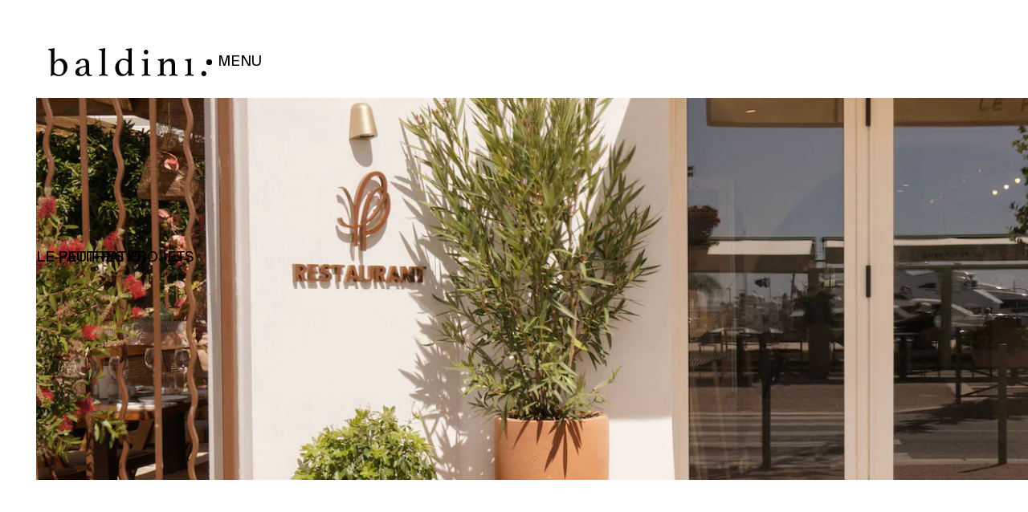

--- FILE ---
content_type: text/html
request_url: https://www.baldiniarchitecture.com/realisations/le-petit-patio
body_size: 4981
content:
<!DOCTYPE html><!-- Last Published: Wed Jan 29 2025 10:45:38 GMT+0000 (Coordinated Universal Time) --><html data-wf-domain="www.baldiniarchitecture.com" data-wf-page="65859d52509e9defb8a0f018" data-wf-site="64d4efbb522e70fc6c07547b" data-wf-collection="65859d52509e9defb8a0f000" data-wf-item-slug="le-petit-patio"><head><meta charset="utf-8"/><title>baldini</title><meta content="width=device-width, initial-scale=1" name="viewport"/><meta content="YdJV77rVEW6dFnr7yq3eESsxYJvbNOIB1nsqGnHP4po" name="google-site-verification"/><link href="https://cdn.prod.website-files.com/64d4efbb522e70fc6c07547b/css/baldini.webflow.00ac3ea56.min.css" rel="stylesheet" type="text/css"/><link href="https://fonts.googleapis.com" rel="preconnect"/><link href="https://fonts.gstatic.com" rel="preconnect" crossorigin="anonymous"/><script src="https://ajax.googleapis.com/ajax/libs/webfont/1.6.26/webfont.js" type="text/javascript"></script><script type="text/javascript">WebFont.load({  google: {    families: ["Montserrat:100,100italic,200,200italic,300,300italic,400,400italic,500,500italic,600,600italic,700,700italic,800,800italic,900,900italic"]  }});</script><script type="text/javascript">!function(o,c){var n=c.documentElement,t=" w-mod-";n.className+=t+"js",("ontouchstart"in o||o.DocumentTouch&&c instanceof DocumentTouch)&&(n.className+=t+"touch")}(window,document);</script><link href="https://cdn.prod.website-files.com/64d4efbb522e70fc6c07547b/650c63d0340094345eb8544c_FAVICON_32.png" rel="shortcut icon" type="image/x-icon"/><link href="https://cdn.prod.website-files.com/64d4efbb522e70fc6c07547b/650c63d58a0504d0f5251520_FAVICON_256.png" rel="apple-touch-icon"/><style>
* {
  -webkit-font-smoothing: antialiased;
}
</style><script src="https://code.jquery.com/jquery-3.6.0.min.js"></script>

<!-- [Attributes by Finsweet] CMS PrevNext -->
<script async src="https://cdn.jsdelivr.net/npm/@finsweet/attributes-cmsprevnext@1/cmsprevnext.js"></script></head><body><div class="w-embed"><style>
.frame-gallery::-webkit-scrollbar {
  display: none;
}

.frame-gallery {
  -ms-overflow-style: none;
  scrollbar-width: none;
}

</style></div><div class="page-wrapper"><div class="main-wrapper"><div data-w-id="ba4def75-3678-8eac-9a81-3a8db6b1cc85" class="main-navbar"><div class="container-nav"><a href="/" class="nav_logo w-inline-block"><img src="https://cdn.prod.website-files.com/64d4efbb522e70fc6c07547b/64d4efbb522e70fc6c0754eb_logo-baldini.svg" loading="lazy" alt="Logo baldini noir" class="logo"/></a><div data-w-id="ba4def75-3678-8eac-9a81-3a8db6b1cc89" class="desktop-burger"><div class="point"></div><div class="text-wrap"><div class="letter-wrap"><div class="lo-1">M</div><div class="lo-1-ap">M</div></div><div class="letter-wrap"><div class="lo-2">E</div><div class="lo-2-ap">E</div></div><div class="letter-wrap"><div class="lo-3">N</div><div class="lo-3-ap">N</div></div><div class="letter-wrap"><div class="lo-4">U</div><div class="lo-4-ap">U</div></div></div></div></div><div data-w-id="ba4def75-3678-8eac-9a81-3a8db6b1cca0" class="mobile-burger"><a href="#" class="hamburger-wrapper w-inline-block"><div class="burger-line"></div><div class="burger-line"></div></a></div></div><div class="menu-layout"><div class="main-menu"><div class="menu-burger close-open"><div class="container-nav"><a href="#" class="nav_logo w-inline-block"><img src="https://cdn.prod.website-files.com/64d4efbb522e70fc6c07547b/64d4efbb522e70fc6c0754eb_logo-baldini.svg" loading="lazy" alt="Logo baldini noir" class="logo no-hide-mobile"/><img src="https://cdn.prod.website-files.com/64d4efbb522e70fc6c07547b/64d4efbb522e70fc6c075492_Group.svg" loading="lazy" alt="Logo blanc baldini " class="logo mobile"/></a><div data-w-id="97f34c94-bd4a-d69b-53a1-f41a78d151fa" class="close-desktop-burger"><div class="wrap-cross"><div class="line-cross _2"></div><div class="line-cross"></div></div><div class="text-wrap"><div class="letter-wrap"><div class="lo-1">C</div><div class="lo-1-ap">C</div></div><div class="letter-wrap"><div class="lo-2">L</div><div class="lo-2-ap">L</div></div><div class="letter-wrap"><div class="lo-3">O</div><div class="lo-3-ap">O</div></div><div class="letter-wrap"><div class="lo-4">S</div><div class="lo-4-ap">S</div></div><div class="letter-wrap"><div class="lo-4">E</div><div class="lo-4-ap">E</div></div></div></div></div><div data-w-id="97f34c94-bd4a-d69b-53a1-f41a78d15218" class="mobile-burger"><a href="#" class="hamburger-wrapper w-inline-block"><div class="burger-line white"></div><div class="burger-line white _2nd"></div></a></div></div><div class="menu-top"><div class="wrapper-link-menu"><a data-w-id="97f34c94-bd4a-d69b-53a1-f41a78d1521e" href="/" class="nav-link w-inline-block"><img src="https://cdn.prod.website-files.com/64d4efbb522e70fc6c07547b/64d4efbb522e70fc6c07548d_arrow.svg" loading="lazy" alt="Icône flèche noire" class="img-arrow menu"/><div class="text-link">ACCUEIL</div></a><a data-w-id="97f34c94-bd4a-d69b-53a1-f41a78d15222" href="/realisations" class="nav-link w-inline-block"><img src="https://cdn.prod.website-files.com/64d4efbb522e70fc6c07547b/64d4efbb522e70fc6c07548d_arrow.svg" loading="lazy" alt="Icône flèche noire" class="img-arrow menu"/><div class="text-link">PROJETS</div></a><a data-w-id="97f34c94-bd4a-d69b-53a1-f41a78d15226" href="/lagence" class="nav-link w-inline-block"><img src="https://cdn.prod.website-files.com/64d4efbb522e70fc6c07547b/64d4efbb522e70fc6c07548d_arrow.svg" loading="lazy" alt="Icône flèche noire" class="img-arrow menu"/><div class="text-link">AGENCE</div></a><a data-w-id="97f34c94-bd4a-d69b-53a1-f41a78d1522a" href="/contact" class="nav-link without-margin w-inline-block"><img src="https://cdn.prod.website-files.com/64d4efbb522e70fc6c07547b/64d4efbb522e70fc6c07548d_arrow.svg" loading="lazy" alt="Icône flèche noire" class="img-arrow menu"/><div class="text-link">CONTACT</div></a></div><div class="wrapper-link-menu mobile"><a href="/" class="nav-link">ACCUEIL</a><a href="/realisations" class="nav-link">PROJETS</a><a href="/lagence" class="nav-link">AGENCE</a><a href="/contact" class="nav-link">CONTACT</a><div class="w-embed"><style>

 .nav-link.w--current:before {
      content: '';
      display: flex;
      position: relative;
      height: 14px;
      width: 14px;
      background-image: url('https://cdn.prod.website-files.com/64d4efbb522e70fc6c07547b/64d4efbb522e70fc6c0754ed_white-arrow.svg');
      margin-right: 10px
    }
  
</style></div></div></div></div><div class="overlay"></div></div><div class="horizontal-15-img"><div class="camera"><div class="wrap-actual-projet only-mobile"><div class="small-text">Le Petit Patio</div></div><div class="frame-gallery w-dyn-list"><script type="text/x-wf-template" id="wf-template-408741d6-77a9-fac2-0427-3e131af29f41">%3Cdiv%20role%3D%22listitem%22%20class%3D%22img_real-wrapper%20w-dyn-item%20w-dyn-repeater-item%22%3E%3Cimg%20src%3D%22https%3A%2F%2Fcdn.prod.website-files.com%2F64d4efbb522e70fc6c075480%2F658601709ae2be693f41af0f_12%2520-%2520Baldini%2520-%2520Restaurant%2520Le%2520Petit%2520Patio%2520-%2520Architecture%2520HD.webp%22%20loading%3D%22lazy%22%20alt%3D%22%22%20sizes%3D%22(max-width%3A%20767px)%2088vw%2C%20(max-width%3A%20991px)%20100vw%2C%201980px%22%20srcset%3D%22https%3A%2F%2Fcdn.prod.website-files.com%2F64d4efbb522e70fc6c075480%2F658601709ae2be693f41af0f_12%2520-%2520Baldini%2520-%2520Restaurant%2520Le%2520Petit%2520Patio%2520-%2520Architecture%2520HD-p-500.webp%20500w%2C%20https%3A%2F%2Fcdn.prod.website-files.com%2F64d4efbb522e70fc6c075480%2F658601709ae2be693f41af0f_12%2520-%2520Baldini%2520-%2520Restaurant%2520Le%2520Petit%2520Patio%2520-%2520Architecture%2520HD-p-800.webp%20800w%2C%20https%3A%2F%2Fcdn.prod.website-files.com%2F64d4efbb522e70fc6c075480%2F658601709ae2be693f41af0f_12%2520-%2520Baldini%2520-%2520Restaurant%2520Le%2520Petit%2520Patio%2520-%2520Architecture%2520HD-p-1080.webp%201080w%2C%20https%3A%2F%2Fcdn.prod.website-files.com%2F64d4efbb522e70fc6c075480%2F658601709ae2be693f41af0f_12%2520-%2520Baldini%2520-%2520Restaurant%2520Le%2520Petit%2520Patio%2520-%2520Architecture%2520HD-p-1600.webp%201600w%2C%20https%3A%2F%2Fcdn.prod.website-files.com%2F64d4efbb522e70fc6c075480%2F658601709ae2be693f41af0f_12%2520-%2520Baldini%2520-%2520Restaurant%2520Le%2520Petit%2520Patio%2520-%2520Architecture%2520HD.webp%201920w%22%20class%3D%22img-real%22%2F%3E%3C%2Fdiv%3E</script><div role="list" class="frame_slider w-dyn-items"><div role="listitem" class="img_real-wrapper w-dyn-item w-dyn-repeater-item"><img src="https://cdn.prod.website-files.com/64d4efbb522e70fc6c075480/658601709ae2be693f41af0f_12%20-%20Baldini%20-%20Restaurant%20Le%20Petit%20Patio%20-%20Architecture%20HD.webp" loading="lazy" alt="" sizes="(max-width: 767px) 88vw, (max-width: 991px) 100vw, 1980px" srcset="https://cdn.prod.website-files.com/64d4efbb522e70fc6c075480/658601709ae2be693f41af0f_12%20-%20Baldini%20-%20Restaurant%20Le%20Petit%20Patio%20-%20Architecture%20HD-p-500.webp 500w, https://cdn.prod.website-files.com/64d4efbb522e70fc6c075480/658601709ae2be693f41af0f_12%20-%20Baldini%20-%20Restaurant%20Le%20Petit%20Patio%20-%20Architecture%20HD-p-800.webp 800w, https://cdn.prod.website-files.com/64d4efbb522e70fc6c075480/658601709ae2be693f41af0f_12%20-%20Baldini%20-%20Restaurant%20Le%20Petit%20Patio%20-%20Architecture%20HD-p-1080.webp 1080w, https://cdn.prod.website-files.com/64d4efbb522e70fc6c075480/658601709ae2be693f41af0f_12%20-%20Baldini%20-%20Restaurant%20Le%20Petit%20Patio%20-%20Architecture%20HD-p-1600.webp 1600w, https://cdn.prod.website-files.com/64d4efbb522e70fc6c075480/658601709ae2be693f41af0f_12%20-%20Baldini%20-%20Restaurant%20Le%20Petit%20Patio%20-%20Architecture%20HD.webp 1920w" class="img-real"/></div><div role="listitem" class="img_real-wrapper w-dyn-item w-dyn-repeater-item"><img src="https://cdn.prod.website-files.com/64d4efbb522e70fc6c075480/6586017100518a27e231f7df_14%20-%20Baldini%20-%20Restaurant%20Le%20Petit%20Patio%20-%20Architecture%20HD%20copie.webp" loading="lazy" alt="" sizes="(max-width: 767px) 88vw, (max-width: 991px) 100vw, 1980px" srcset="https://cdn.prod.website-files.com/64d4efbb522e70fc6c075480/6586017100518a27e231f7df_14%20-%20Baldini%20-%20Restaurant%20Le%20Petit%20Patio%20-%20Architecture%20HD%20copie-p-500.webp 500w, https://cdn.prod.website-files.com/64d4efbb522e70fc6c075480/6586017100518a27e231f7df_14%20-%20Baldini%20-%20Restaurant%20Le%20Petit%20Patio%20-%20Architecture%20HD%20copie-p-800.webp 800w, https://cdn.prod.website-files.com/64d4efbb522e70fc6c075480/6586017100518a27e231f7df_14%20-%20Baldini%20-%20Restaurant%20Le%20Petit%20Patio%20-%20Architecture%20HD%20copie-p-1080.webp 1080w, https://cdn.prod.website-files.com/64d4efbb522e70fc6c075480/6586017100518a27e231f7df_14%20-%20Baldini%20-%20Restaurant%20Le%20Petit%20Patio%20-%20Architecture%20HD%20copie-p-1600.webp 1600w, https://cdn.prod.website-files.com/64d4efbb522e70fc6c075480/6586017100518a27e231f7df_14%20-%20Baldini%20-%20Restaurant%20Le%20Petit%20Patio%20-%20Architecture%20HD%20copie.webp 1920w" class="img-real"/></div><div role="listitem" class="img_real-wrapper w-dyn-item w-dyn-repeater-item"><img src="https://cdn.prod.website-files.com/64d4efbb522e70fc6c075480/658601719398ae84777a27cd_7%20-%20Baldini%20-%20Restaurant%20Le%20Petit%20Patio%20-%20Ambiance%20HD.webp" loading="lazy" alt="" sizes="(max-width: 767px) 88vw, (max-width: 991px) 100vw, 1980px" srcset="https://cdn.prod.website-files.com/64d4efbb522e70fc6c075480/658601719398ae84777a27cd_7%20-%20Baldini%20-%20Restaurant%20Le%20Petit%20Patio%20-%20Ambiance%20HD-p-500.webp 500w, https://cdn.prod.website-files.com/64d4efbb522e70fc6c075480/658601719398ae84777a27cd_7%20-%20Baldini%20-%20Restaurant%20Le%20Petit%20Patio%20-%20Ambiance%20HD-p-800.webp 800w, https://cdn.prod.website-files.com/64d4efbb522e70fc6c075480/658601719398ae84777a27cd_7%20-%20Baldini%20-%20Restaurant%20Le%20Petit%20Patio%20-%20Ambiance%20HD-p-1080.webp 1080w, https://cdn.prod.website-files.com/64d4efbb522e70fc6c075480/658601719398ae84777a27cd_7%20-%20Baldini%20-%20Restaurant%20Le%20Petit%20Patio%20-%20Ambiance%20HD.webp 1280w" class="img-real"/></div><div role="listitem" class="img_real-wrapper w-dyn-item w-dyn-repeater-item"><img src="https://cdn.prod.website-files.com/64d4efbb522e70fc6c075480/65860170f016603cc2d72dcc_19%20-%20Baldini%20-%20Restaurant%20Le%20Petit%20Patio%20-%20Architecture%20HD.webp" loading="lazy" alt="" sizes="(max-width: 767px) 88vw, (max-width: 991px) 100vw, 1980px" srcset="https://cdn.prod.website-files.com/64d4efbb522e70fc6c075480/65860170f016603cc2d72dcc_19%20-%20Baldini%20-%20Restaurant%20Le%20Petit%20Patio%20-%20Architecture%20HD-p-500.webp 500w, https://cdn.prod.website-files.com/64d4efbb522e70fc6c075480/65860170f016603cc2d72dcc_19%20-%20Baldini%20-%20Restaurant%20Le%20Petit%20Patio%20-%20Architecture%20HD-p-800.webp 800w, https://cdn.prod.website-files.com/64d4efbb522e70fc6c075480/65860170f016603cc2d72dcc_19%20-%20Baldini%20-%20Restaurant%20Le%20Petit%20Patio%20-%20Architecture%20HD-p-1080.webp 1080w, https://cdn.prod.website-files.com/64d4efbb522e70fc6c075480/65860170f016603cc2d72dcc_19%20-%20Baldini%20-%20Restaurant%20Le%20Petit%20Patio%20-%20Architecture%20HD-p-1600.webp 1600w, https://cdn.prod.website-files.com/64d4efbb522e70fc6c075480/65860170f016603cc2d72dcc_19%20-%20Baldini%20-%20Restaurant%20Le%20Petit%20Patio%20-%20Architecture%20HD.webp 1920w" class="img-real"/></div><div role="listitem" class="img_real-wrapper w-dyn-item w-dyn-repeater-item"><img src="https://cdn.prod.website-files.com/64d4efbb522e70fc6c075480/65860171843c732c50902040_6%20-%20Baldini%20-%20Restaurant%20Le%20Petit%20Patio%20-%20Ambiance%20HD.webp" loading="lazy" alt="" sizes="(max-width: 767px) 88vw, (max-width: 991px) 100vw, 1980px" srcset="https://cdn.prod.website-files.com/64d4efbb522e70fc6c075480/65860171843c732c50902040_6%20-%20Baldini%20-%20Restaurant%20Le%20Petit%20Patio%20-%20Ambiance%20HD-p-500.webp 500w, https://cdn.prod.website-files.com/64d4efbb522e70fc6c075480/65860171843c732c50902040_6%20-%20Baldini%20-%20Restaurant%20Le%20Petit%20Patio%20-%20Ambiance%20HD-p-800.webp 800w, https://cdn.prod.website-files.com/64d4efbb522e70fc6c075480/65860171843c732c50902040_6%20-%20Baldini%20-%20Restaurant%20Le%20Petit%20Patio%20-%20Ambiance%20HD-p-1080.webp 1080w, https://cdn.prod.website-files.com/64d4efbb522e70fc6c075480/65860171843c732c50902040_6%20-%20Baldini%20-%20Restaurant%20Le%20Petit%20Patio%20-%20Ambiance%20HD.webp 1280w" class="img-real"/></div><div role="listitem" class="img_real-wrapper w-dyn-item w-dyn-repeater-item"><img src="https://cdn.prod.website-files.com/64d4efbb522e70fc6c075480/65860171aa198a67bd1927e4_10%20-%20Baldini%20-%20Restaurant%20Le%20Petit%20Patio%20-%20Ambiance%20HD.webp" loading="lazy" alt="" sizes="(max-width: 767px) 88vw, (max-width: 991px) 100vw, 1980px" srcset="https://cdn.prod.website-files.com/64d4efbb522e70fc6c075480/65860171aa198a67bd1927e4_10%20-%20Baldini%20-%20Restaurant%20Le%20Petit%20Patio%20-%20Ambiance%20HD-p-500.webp 500w, https://cdn.prod.website-files.com/64d4efbb522e70fc6c075480/65860171aa198a67bd1927e4_10%20-%20Baldini%20-%20Restaurant%20Le%20Petit%20Patio%20-%20Ambiance%20HD-p-800.webp 800w, https://cdn.prod.website-files.com/64d4efbb522e70fc6c075480/65860171aa198a67bd1927e4_10%20-%20Baldini%20-%20Restaurant%20Le%20Petit%20Patio%20-%20Ambiance%20HD-p-1080.webp 1080w, https://cdn.prod.website-files.com/64d4efbb522e70fc6c075480/65860171aa198a67bd1927e4_10%20-%20Baldini%20-%20Restaurant%20Le%20Petit%20Patio%20-%20Ambiance%20HD.webp 1280w" class="img-real"/></div><div role="listitem" class="img_real-wrapper w-dyn-item w-dyn-repeater-item"><img src="https://cdn.prod.website-files.com/64d4efbb522e70fc6c075480/658601712445fd1d7433630d_8%20-%20Baldini%20-%20Restaurant%20Le%20Petit%20Patio%20-%20Ambiance%20HD.webp" loading="lazy" alt="" sizes="(max-width: 767px) 88vw, (max-width: 991px) 100vw, 1980px" srcset="https://cdn.prod.website-files.com/64d4efbb522e70fc6c075480/658601712445fd1d7433630d_8%20-%20Baldini%20-%20Restaurant%20Le%20Petit%20Patio%20-%20Ambiance%20HD-p-500.webp 500w, https://cdn.prod.website-files.com/64d4efbb522e70fc6c075480/658601712445fd1d7433630d_8%20-%20Baldini%20-%20Restaurant%20Le%20Petit%20Patio%20-%20Ambiance%20HD-p-800.webp 800w, https://cdn.prod.website-files.com/64d4efbb522e70fc6c075480/658601712445fd1d7433630d_8%20-%20Baldini%20-%20Restaurant%20Le%20Petit%20Patio%20-%20Ambiance%20HD-p-1080.webp 1080w, https://cdn.prod.website-files.com/64d4efbb522e70fc6c075480/658601712445fd1d7433630d_8%20-%20Baldini%20-%20Restaurant%20Le%20Petit%20Patio%20-%20Ambiance%20HD.webp 1280w" class="img-real"/></div><div role="listitem" class="img_real-wrapper w-dyn-item w-dyn-repeater-item"><img src="https://cdn.prod.website-files.com/64d4efbb522e70fc6c075480/65860170f4f5a4d455f17f59_18%20-%20Baldini%20-%20Restaurant%20Le%20Petit%20Patio%20-%20Architecture%20HD.webp" loading="lazy" alt="" sizes="(max-width: 767px) 88vw, (max-width: 991px) 100vw, 1980px" srcset="https://cdn.prod.website-files.com/64d4efbb522e70fc6c075480/65860170f4f5a4d455f17f59_18%20-%20Baldini%20-%20Restaurant%20Le%20Petit%20Patio%20-%20Architecture%20HD-p-500.webp 500w, https://cdn.prod.website-files.com/64d4efbb522e70fc6c075480/65860170f4f5a4d455f17f59_18%20-%20Baldini%20-%20Restaurant%20Le%20Petit%20Patio%20-%20Architecture%20HD-p-800.webp 800w, https://cdn.prod.website-files.com/64d4efbb522e70fc6c075480/65860170f4f5a4d455f17f59_18%20-%20Baldini%20-%20Restaurant%20Le%20Petit%20Patio%20-%20Architecture%20HD-p-1080.webp 1080w, https://cdn.prod.website-files.com/64d4efbb522e70fc6c075480/65860170f4f5a4d455f17f59_18%20-%20Baldini%20-%20Restaurant%20Le%20Petit%20Patio%20-%20Architecture%20HD.webp 1280w" class="img-real"/></div><div role="listitem" class="img_real-wrapper w-dyn-item w-dyn-repeater-item"><img src="https://cdn.prod.website-files.com/64d4efbb522e70fc6c075480/65860171808ff586c36e0416_11%20-%20Baldini%20-%20Restaurant%20Le%20Petit%20Patio%20-%20Ambiance%20HD.webp" loading="lazy" alt="" sizes="(max-width: 767px) 88vw, (max-width: 991px) 100vw, 1980px" srcset="https://cdn.prod.website-files.com/64d4efbb522e70fc6c075480/65860171808ff586c36e0416_11%20-%20Baldini%20-%20Restaurant%20Le%20Petit%20Patio%20-%20Ambiance%20HD-p-500.webp 500w, https://cdn.prod.website-files.com/64d4efbb522e70fc6c075480/65860171808ff586c36e0416_11%20-%20Baldini%20-%20Restaurant%20Le%20Petit%20Patio%20-%20Ambiance%20HD-p-800.webp 800w, https://cdn.prod.website-files.com/64d4efbb522e70fc6c075480/65860171808ff586c36e0416_11%20-%20Baldini%20-%20Restaurant%20Le%20Petit%20Patio%20-%20Ambiance%20HD-p-1080.webp 1080w, https://cdn.prod.website-files.com/64d4efbb522e70fc6c075480/65860171808ff586c36e0416_11%20-%20Baldini%20-%20Restaurant%20Le%20Petit%20Patio%20-%20Ambiance%20HD.webp 1280w" class="img-real"/></div><div role="listitem" class="img_real-wrapper w-dyn-item w-dyn-repeater-item"><img src="https://cdn.prod.website-files.com/64d4efbb522e70fc6c075480/658601711744e63eb4ab6937_17%20-%20Baldini%20-%20Restaurant%20Le%20Petit%20Patio%20-%20Architecture%20HD.webp" loading="lazy" alt="" sizes="(max-width: 767px) 88vw, (max-width: 991px) 100vw, 1980px" srcset="https://cdn.prod.website-files.com/64d4efbb522e70fc6c075480/658601711744e63eb4ab6937_17%20-%20Baldini%20-%20Restaurant%20Le%20Petit%20Patio%20-%20Architecture%20HD-p-500.webp 500w, https://cdn.prod.website-files.com/64d4efbb522e70fc6c075480/658601711744e63eb4ab6937_17%20-%20Baldini%20-%20Restaurant%20Le%20Petit%20Patio%20-%20Architecture%20HD-p-800.webp 800w, https://cdn.prod.website-files.com/64d4efbb522e70fc6c075480/658601711744e63eb4ab6937_17%20-%20Baldini%20-%20Restaurant%20Le%20Petit%20Patio%20-%20Architecture%20HD-p-1080.webp 1080w, https://cdn.prod.website-files.com/64d4efbb522e70fc6c075480/658601711744e63eb4ab6937_17%20-%20Baldini%20-%20Restaurant%20Le%20Petit%20Patio%20-%20Architecture%20HD.webp 1280w" class="img-real"/></div><div role="listitem" class="img_real-wrapper w-dyn-item w-dyn-repeater-item"><img src="https://cdn.prod.website-files.com/64d4efbb522e70fc6c075480/658601708b17802c3ae97ac7_20%20-%20Baldini%20-%20Restaurant%20Le%20Petit%20Patio%20-%20Architecture%20HD.webp" loading="lazy" alt="" sizes="(max-width: 767px) 88vw, (max-width: 991px) 100vw, 1980px" srcset="https://cdn.prod.website-files.com/64d4efbb522e70fc6c075480/658601708b17802c3ae97ac7_20%20-%20Baldini%20-%20Restaurant%20Le%20Petit%20Patio%20-%20Architecture%20HD-p-500.webp 500w, https://cdn.prod.website-files.com/64d4efbb522e70fc6c075480/658601708b17802c3ae97ac7_20%20-%20Baldini%20-%20Restaurant%20Le%20Petit%20Patio%20-%20Architecture%20HD-p-800.webp 800w, https://cdn.prod.website-files.com/64d4efbb522e70fc6c075480/658601708b17802c3ae97ac7_20%20-%20Baldini%20-%20Restaurant%20Le%20Petit%20Patio%20-%20Architecture%20HD-p-1080.webp 1080w, https://cdn.prod.website-files.com/64d4efbb522e70fc6c075480/658601708b17802c3ae97ac7_20%20-%20Baldini%20-%20Restaurant%20Le%20Petit%20Patio%20-%20Architecture%20HD.webp 1280w" class="img-real"/></div><div role="listitem" class="img_real-wrapper w-dyn-item w-dyn-repeater-item"><img src="https://cdn.prod.website-files.com/64d4efbb522e70fc6c075480/6586017000518a27e231f7b4_18%20-%20Baldini%20-%20Restaurant%20Le%20Petit%20Patio%20-%20Ambiance%20HD.webp" loading="lazy" alt="" sizes="(max-width: 767px) 88vw, (max-width: 991px) 100vw, 1980px" srcset="https://cdn.prod.website-files.com/64d4efbb522e70fc6c075480/6586017000518a27e231f7b4_18%20-%20Baldini%20-%20Restaurant%20Le%20Petit%20Patio%20-%20Ambiance%20HD-p-500.webp 500w, https://cdn.prod.website-files.com/64d4efbb522e70fc6c075480/6586017000518a27e231f7b4_18%20-%20Baldini%20-%20Restaurant%20Le%20Petit%20Patio%20-%20Ambiance%20HD-p-800.webp 800w, https://cdn.prod.website-files.com/64d4efbb522e70fc6c075480/6586017000518a27e231f7b4_18%20-%20Baldini%20-%20Restaurant%20Le%20Petit%20Patio%20-%20Ambiance%20HD-p-1080.webp 1080w, https://cdn.prod.website-files.com/64d4efbb522e70fc6c075480/6586017000518a27e231f7b4_18%20-%20Baldini%20-%20Restaurant%20Le%20Petit%20Patio%20-%20Ambiance%20HD.webp 1280w" class="img-real"/></div><div role="listitem" class="img_real-wrapper w-dyn-item w-dyn-repeater-item"><img src="https://cdn.prod.website-files.com/64d4efbb522e70fc6c075480/65860171634c83fd99a2f97a_9%20-%20Baldini%20-%20Restaurant%20Le%20Petit%20Patio%20-%20Ambiance%20HD.webp" loading="lazy" alt="" sizes="(max-width: 767px) 88vw, (max-width: 991px) 100vw, 1980px" srcset="https://cdn.prod.website-files.com/64d4efbb522e70fc6c075480/65860171634c83fd99a2f97a_9%20-%20Baldini%20-%20Restaurant%20Le%20Petit%20Patio%20-%20Ambiance%20HD-p-500.webp 500w, https://cdn.prod.website-files.com/64d4efbb522e70fc6c075480/65860171634c83fd99a2f97a_9%20-%20Baldini%20-%20Restaurant%20Le%20Petit%20Patio%20-%20Ambiance%20HD-p-800.webp 800w, https://cdn.prod.website-files.com/64d4efbb522e70fc6c075480/65860171634c83fd99a2f97a_9%20-%20Baldini%20-%20Restaurant%20Le%20Petit%20Patio%20-%20Ambiance%20HD-p-1080.webp 1080w, https://cdn.prod.website-files.com/64d4efbb522e70fc6c075480/65860171634c83fd99a2f97a_9%20-%20Baldini%20-%20Restaurant%20Le%20Petit%20Patio%20-%20Ambiance%20HD.webp 1280w" class="img-real"/></div><div role="listitem" class="img_real-wrapper w-dyn-item w-dyn-repeater-item"><img src="https://cdn.prod.website-files.com/64d4efbb522e70fc6c075480/658601704eec6dba6174ddda_13%20-%20Baldini%20-%20Restaurant%20Le%20Petit%20Patio%20-%20Ambiance%20HD.webp" loading="lazy" alt="" sizes="(max-width: 767px) 88vw, (max-width: 991px) 100vw, 1980px" srcset="https://cdn.prod.website-files.com/64d4efbb522e70fc6c075480/658601704eec6dba6174ddda_13%20-%20Baldini%20-%20Restaurant%20Le%20Petit%20Patio%20-%20Ambiance%20HD-p-500.webp 500w, https://cdn.prod.website-files.com/64d4efbb522e70fc6c075480/658601704eec6dba6174ddda_13%20-%20Baldini%20-%20Restaurant%20Le%20Petit%20Patio%20-%20Ambiance%20HD-p-800.webp 800w, https://cdn.prod.website-files.com/64d4efbb522e70fc6c075480/658601704eec6dba6174ddda_13%20-%20Baldini%20-%20Restaurant%20Le%20Petit%20Patio%20-%20Ambiance%20HD-p-1080.webp 1080w, https://cdn.prod.website-files.com/64d4efbb522e70fc6c075480/658601704eec6dba6174ddda_13%20-%20Baldini%20-%20Restaurant%20Le%20Petit%20Patio%20-%20Ambiance%20HD.webp 1280w" class="img-real"/></div><div role="listitem" class="img_real-wrapper w-dyn-item w-dyn-repeater-item"><img src="https://cdn.prod.website-files.com/64d4efbb522e70fc6c075480/65860171a6e3b2f267424566_09%20-%20Baldini%20-%20Restaurant%20Le%20Petit%20Patio%20-%20Architecture%20HD.webp" loading="lazy" alt="" sizes="(max-width: 767px) 88vw, (max-width: 991px) 100vw, 1980px" srcset="https://cdn.prod.website-files.com/64d4efbb522e70fc6c075480/65860171a6e3b2f267424566_09%20-%20Baldini%20-%20Restaurant%20Le%20Petit%20Patio%20-%20Architecture%20HD-p-500.webp 500w, https://cdn.prod.website-files.com/64d4efbb522e70fc6c075480/65860171a6e3b2f267424566_09%20-%20Baldini%20-%20Restaurant%20Le%20Petit%20Patio%20-%20Architecture%20HD-p-800.webp 800w, https://cdn.prod.website-files.com/64d4efbb522e70fc6c075480/65860171a6e3b2f267424566_09%20-%20Baldini%20-%20Restaurant%20Le%20Petit%20Patio%20-%20Architecture%20HD-p-1080.webp 1080w, https://cdn.prod.website-files.com/64d4efbb522e70fc6c075480/65860171a6e3b2f267424566_09%20-%20Baldini%20-%20Restaurant%20Le%20Petit%20Patio%20-%20Architecture%20HD-p-1600.webp 1600w, https://cdn.prod.website-files.com/64d4efbb522e70fc6c075480/65860171a6e3b2f267424566_09%20-%20Baldini%20-%20Restaurant%20Le%20Petit%20Patio%20-%20Architecture%20HD.webp 1920w" class="img-real"/></div><div role="listitem" class="img_real-wrapper w-dyn-item w-dyn-repeater-item"><img src="https://cdn.prod.website-files.com/64d4efbb522e70fc6c075480/65860171b9e9ac8c159bae20_02%20-%20Baldini%20-%20Restaurant%20Le%20Petit%20Patio%20-%20Architecture%20HD.webp" loading="lazy" alt="" sizes="(max-width: 767px) 88vw, (max-width: 991px) 100vw, 1980px" srcset="https://cdn.prod.website-files.com/64d4efbb522e70fc6c075480/65860171b9e9ac8c159bae20_02%20-%20Baldini%20-%20Restaurant%20Le%20Petit%20Patio%20-%20Architecture%20HD-p-500.webp 500w, https://cdn.prod.website-files.com/64d4efbb522e70fc6c075480/65860171b9e9ac8c159bae20_02%20-%20Baldini%20-%20Restaurant%20Le%20Petit%20Patio%20-%20Architecture%20HD-p-800.webp 800w, https://cdn.prod.website-files.com/64d4efbb522e70fc6c075480/65860171b9e9ac8c159bae20_02%20-%20Baldini%20-%20Restaurant%20Le%20Petit%20Patio%20-%20Architecture%20HD-p-1080.webp 1080w, https://cdn.prod.website-files.com/64d4efbb522e70fc6c075480/65860171b9e9ac8c159bae20_02%20-%20Baldini%20-%20Restaurant%20Le%20Petit%20Patio%20-%20Architecture%20HD.webp 1280w" class="img-real"/></div><div role="listitem" class="img_real-wrapper w-dyn-item w-dyn-repeater-item"><img src="https://cdn.prod.website-files.com/64d4efbb522e70fc6c075480/6586016b3727765f3b84a56b_07%20-%20Baldini%20-%20Restaurant%20Le%20Petit%20Patio%20-%20Architecture%20HD.webp" loading="lazy" alt="" sizes="(max-width: 767px) 88vw, (max-width: 991px) 100vw, 1980px" srcset="https://cdn.prod.website-files.com/64d4efbb522e70fc6c075480/6586016b3727765f3b84a56b_07%20-%20Baldini%20-%20Restaurant%20Le%20Petit%20Patio%20-%20Architecture%20HD-p-500.webp 500w, https://cdn.prod.website-files.com/64d4efbb522e70fc6c075480/6586016b3727765f3b84a56b_07%20-%20Baldini%20-%20Restaurant%20Le%20Petit%20Patio%20-%20Architecture%20HD-p-800.webp 800w, https://cdn.prod.website-files.com/64d4efbb522e70fc6c075480/6586016b3727765f3b84a56b_07%20-%20Baldini%20-%20Restaurant%20Le%20Petit%20Patio%20-%20Architecture%20HD-p-1080.webp 1080w, https://cdn.prod.website-files.com/64d4efbb522e70fc6c075480/6586016b3727765f3b84a56b_07%20-%20Baldini%20-%20Restaurant%20Le%20Petit%20Patio%20-%20Architecture%20HD-p-1600.webp 1600w, https://cdn.prod.website-files.com/64d4efbb522e70fc6c075480/6586016b3727765f3b84a56b_07%20-%20Baldini%20-%20Restaurant%20Le%20Petit%20Patio%20-%20Architecture%20HD.webp 1920w" class="img-real"/></div><div role="listitem" class="img_real-wrapper w-dyn-item w-dyn-repeater-item"><img src="https://cdn.prod.website-files.com/64d4efbb522e70fc6c075480/658601710e80f91f0327496e_03%20-%20Baldini%20-%20Restaurant%20Le%20Petit%20Patio%20-%20Architecture%20HD.webp" loading="lazy" alt="" sizes="(max-width: 767px) 88vw, (max-width: 991px) 100vw, 1980px" srcset="https://cdn.prod.website-files.com/64d4efbb522e70fc6c075480/658601710e80f91f0327496e_03%20-%20Baldini%20-%20Restaurant%20Le%20Petit%20Patio%20-%20Architecture%20HD-p-500.webp 500w, https://cdn.prod.website-files.com/64d4efbb522e70fc6c075480/658601710e80f91f0327496e_03%20-%20Baldini%20-%20Restaurant%20Le%20Petit%20Patio%20-%20Architecture%20HD-p-800.webp 800w, https://cdn.prod.website-files.com/64d4efbb522e70fc6c075480/658601710e80f91f0327496e_03%20-%20Baldini%20-%20Restaurant%20Le%20Petit%20Patio%20-%20Architecture%20HD-p-1080.webp 1080w, https://cdn.prod.website-files.com/64d4efbb522e70fc6c075480/658601710e80f91f0327496e_03%20-%20Baldini%20-%20Restaurant%20Le%20Petit%20Patio%20-%20Architecture%20HD.webp 1280w" class="img-real"/></div><div role="listitem" class="img_real-wrapper w-dyn-item w-dyn-repeater-item"><img src="https://cdn.prod.website-files.com/64d4efbb522e70fc6c075480/658601715acb890d2ed7d504_08%20-%20Baldini%20-%20Restaurant%20Le%20Petit%20Patio%20-%20Architecture%20HD.webp" loading="lazy" alt="" sizes="(max-width: 767px) 88vw, (max-width: 991px) 100vw, 1980px" srcset="https://cdn.prod.website-files.com/64d4efbb522e70fc6c075480/658601715acb890d2ed7d504_08%20-%20Baldini%20-%20Restaurant%20Le%20Petit%20Patio%20-%20Architecture%20HD-p-500.webp 500w, https://cdn.prod.website-files.com/64d4efbb522e70fc6c075480/658601715acb890d2ed7d504_08%20-%20Baldini%20-%20Restaurant%20Le%20Petit%20Patio%20-%20Architecture%20HD-p-800.webp 800w, https://cdn.prod.website-files.com/64d4efbb522e70fc6c075480/658601715acb890d2ed7d504_08%20-%20Baldini%20-%20Restaurant%20Le%20Petit%20Patio%20-%20Architecture%20HD-p-1080.webp 1080w, https://cdn.prod.website-files.com/64d4efbb522e70fc6c075480/658601715acb890d2ed7d504_08%20-%20Baldini%20-%20Restaurant%20Le%20Petit%20Patio%20-%20Architecture%20HD-p-1600.webp 1600w, https://cdn.prod.website-files.com/64d4efbb522e70fc6c075480/658601715acb890d2ed7d504_08%20-%20Baldini%20-%20Restaurant%20Le%20Petit%20Patio%20-%20Architecture%20HD.webp 1920w" class="img-real"/></div><div role="listitem" class="img_real-wrapper w-dyn-item w-dyn-repeater-item"><img src="https://cdn.prod.website-files.com/64d4efbb522e70fc6c075480/65860171ae32179864df2de8_04%20-%20Baldini%20-%20Restaurant%20Le%20Petit%20Patio%20-%20Architecture%20HD.webp" loading="lazy" alt="" sizes="(max-width: 767px) 88vw, (max-width: 991px) 100vw, 1980px" srcset="https://cdn.prod.website-files.com/64d4efbb522e70fc6c075480/65860171ae32179864df2de8_04%20-%20Baldini%20-%20Restaurant%20Le%20Petit%20Patio%20-%20Architecture%20HD-p-500.webp 500w, https://cdn.prod.website-files.com/64d4efbb522e70fc6c075480/65860171ae32179864df2de8_04%20-%20Baldini%20-%20Restaurant%20Le%20Petit%20Patio%20-%20Architecture%20HD-p-800.webp 800w, https://cdn.prod.website-files.com/64d4efbb522e70fc6c075480/65860171ae32179864df2de8_04%20-%20Baldini%20-%20Restaurant%20Le%20Petit%20Patio%20-%20Architecture%20HD-p-1080.webp 1080w, https://cdn.prod.website-files.com/64d4efbb522e70fc6c075480/65860171ae32179864df2de8_04%20-%20Baldini%20-%20Restaurant%20Le%20Petit%20Patio%20-%20Architecture%20HD.webp 1280w" class="img-real"/></div><div role="listitem" class="img_real-wrapper w-dyn-item w-dyn-repeater-item"><img src="https://cdn.prod.website-files.com/64d4efbb522e70fc6c075480/65860171525ee55fa1df1fee_05%20-%20Baldini%20-%20Restaurant%20Le%20Petit%20Patio%20-%20Architecture%20HD.webp" loading="lazy" alt="" sizes="(max-width: 767px) 88vw, (max-width: 991px) 100vw, 1980px" srcset="https://cdn.prod.website-files.com/64d4efbb522e70fc6c075480/65860171525ee55fa1df1fee_05%20-%20Baldini%20-%20Restaurant%20Le%20Petit%20Patio%20-%20Architecture%20HD-p-500.webp 500w, https://cdn.prod.website-files.com/64d4efbb522e70fc6c075480/65860171525ee55fa1df1fee_05%20-%20Baldini%20-%20Restaurant%20Le%20Petit%20Patio%20-%20Architecture%20HD-p-800.webp 800w, https://cdn.prod.website-files.com/64d4efbb522e70fc6c075480/65860171525ee55fa1df1fee_05%20-%20Baldini%20-%20Restaurant%20Le%20Petit%20Patio%20-%20Architecture%20HD-p-1080.webp 1080w, https://cdn.prod.website-files.com/64d4efbb522e70fc6c075480/65860171525ee55fa1df1fee_05%20-%20Baldini%20-%20Restaurant%20Le%20Petit%20Patio%20-%20Architecture%20HD.webp 1280w" class="img-real"/></div><div role="listitem" class="img_real-wrapper w-dyn-item w-dyn-repeater-item"><img src="https://cdn.prod.website-files.com/64d4efbb522e70fc6c075480/65860171808ff586c36e03f2_06%20-%20Baldini%20-%20Restaurant%20Le%20Petit%20Patio%20-%20Architecture%20HD.webp" loading="lazy" alt="" sizes="(max-width: 767px) 88vw, (max-width: 991px) 100vw, 1980px" srcset="https://cdn.prod.website-files.com/64d4efbb522e70fc6c075480/65860171808ff586c36e03f2_06%20-%20Baldini%20-%20Restaurant%20Le%20Petit%20Patio%20-%20Architecture%20HD-p-500.webp 500w, https://cdn.prod.website-files.com/64d4efbb522e70fc6c075480/65860171808ff586c36e03f2_06%20-%20Baldini%20-%20Restaurant%20Le%20Petit%20Patio%20-%20Architecture%20HD-p-800.webp 800w, https://cdn.prod.website-files.com/64d4efbb522e70fc6c075480/65860171808ff586c36e03f2_06%20-%20Baldini%20-%20Restaurant%20Le%20Petit%20Patio%20-%20Architecture%20HD-p-1080.webp 1080w, https://cdn.prod.website-files.com/64d4efbb522e70fc6c075480/65860171808ff586c36e03f2_06%20-%20Baldini%20-%20Restaurant%20Le%20Petit%20Patio%20-%20Architecture%20HD.webp 1280w" class="img-real"/></div><div role="listitem" class="img_real-wrapper w-dyn-item w-dyn-repeater-item"><img src="https://cdn.prod.website-files.com/64d4efbb522e70fc6c075480/65860171808ff586c36e0133_11%20-%20Baldini%20-%20Restaurant%20Le%20Petit%20Patio%20-%20Architecture%20HD.webp" loading="lazy" alt="" sizes="(max-width: 767px) 88vw, (max-width: 991px) 100vw, 1980px" srcset="https://cdn.prod.website-files.com/64d4efbb522e70fc6c075480/65860171808ff586c36e0133_11%20-%20Baldini%20-%20Restaurant%20Le%20Petit%20Patio%20-%20Architecture%20HD-p-500.webp 500w, https://cdn.prod.website-files.com/64d4efbb522e70fc6c075480/65860171808ff586c36e0133_11%20-%20Baldini%20-%20Restaurant%20Le%20Petit%20Patio%20-%20Architecture%20HD-p-800.webp 800w, https://cdn.prod.website-files.com/64d4efbb522e70fc6c075480/65860171808ff586c36e0133_11%20-%20Baldini%20-%20Restaurant%20Le%20Petit%20Patio%20-%20Architecture%20HD-p-1080.webp 1080w, https://cdn.prod.website-files.com/64d4efbb522e70fc6c075480/65860171808ff586c36e0133_11%20-%20Baldini%20-%20Restaurant%20Le%20Petit%20Patio%20-%20Architecture%20HD.webp 1280w" class="img-real"/></div></div><div class="w-dyn-hide w-dyn-empty"><div>No items found.</div><div data-w-id="ba4def75-3678-8eac-9a81-3a8db6b1cc85" class="main-navbar"><div class="container-nav"><a href="/" class="nav_logo w-inline-block"><img src="https://cdn.prod.website-files.com/64d4efbb522e70fc6c07547b/64d4efbb522e70fc6c0754eb_logo-baldini.svg" loading="lazy" alt="Logo baldini noir" class="logo"/></a><div data-w-id="ba4def75-3678-8eac-9a81-3a8db6b1cc89" class="desktop-burger"><div class="point"></div><div class="text-wrap"><div class="letter-wrap"><div class="lo-1">M</div><div class="lo-1-ap">M</div></div><div class="letter-wrap"><div class="lo-2">E</div><div class="lo-2-ap">E</div></div><div class="letter-wrap"><div class="lo-3">N</div><div class="lo-3-ap">N</div></div><div class="letter-wrap"><div class="lo-4">U</div><div class="lo-4-ap">U</div></div></div></div></div><div data-w-id="ba4def75-3678-8eac-9a81-3a8db6b1cca0" class="mobile-burger"><a href="#" class="hamburger-wrapper w-inline-block"><div class="burger-line"></div><div class="burger-line"></div></a></div></div></div></div><div fs-cmsprevnext-element="next" class="wrapper-next-projet"><a href="/realisations/klb-monaco" class="link-next-projet w-inline-block"><div class="btn-next-projets"><img src="https://cdn.prod.website-files.com/64d4efbb522e70fc6c07547b/64d4efbb522e70fc6c0754d5_cross.svg" loading="lazy" alt="Icône plus blanc" class="icon-cross"/><div class="small-text white">Projet suivant</div></div></a></div><div class="wrap-actual-projet"><div class="small-text">Le Petit Patio</div></div><div class="wrap-other-projets"><a href="/realisations" class="btn-projets menu w-inline-block"><img src="https://cdn.prod.website-files.com/64d4efbb522e70fc6c07547b/64d4efbb522e70fc6c0754da_plus.svg" loading="lazy" alt="Icône plus" class="icon"/><div class="small-text">AUTREs PROJETS</div></a></div><a href="/realisations/klb-monaco" class="next-project mobile-only w-inline-block"><div class="btn-next-projets"><img src="https://cdn.prod.website-files.com/64d4efbb522e70fc6c07547b/64d4efbb522e70fc6c0754d5_cross.svg" loading="lazy" alt="Icône plus blanc" class="icon-cross"/><div class="small-text white">Projet suivant</div></div></a></div></div><div class="footer no-hide-desktop"><div class="padding-global"><div class="grid-footer"><a id="w-node-a532f7eb-d9a1-abf9-96c6-a254a06e3c43-b8a0f018" href="/realisations" class="small-text white">projets</a><a id="w-node-a532f7eb-d9a1-abf9-96c6-a254a06e3c45-b8a0f018" href="/lagence" class="small-text white">AGENCE</a><a id="w-node-a532f7eb-d9a1-abf9-96c6-a254a06e3c47-b8a0f018" href="/contact" class="small-text white no-hide-desktop">Contact</a><a id="w-node-a532f7eb-d9a1-abf9-96c6-a254a06e3c49-b8a0f018" href="mailto:steve@baldiniarchitecture.com" class="small-text white">ENVOYER UN EMAIL</a><div id="w-node-a532f7eb-d9a1-abf9-96c6-a254a06e3c4b-b8a0f018" class="small-text white no-hide-mobile">© 2023 BALDINI<br/>All rights reserved</div><a id="w-node-a532f7eb-d9a1-abf9-96c6-a254a06e3c4f-b8a0f018" href="https://www.instagram.com/baldiniarchitecture/?hl=fr" target="_blank" class="small-text white">INSTAGRAM</a><a id="w-node-a532f7eb-d9a1-abf9-96c6-a254a06e3c51-b8a0f018" href="/contact" class="small-text white no-hide-mobile">CONTACT</a></div></div><div class="wrap-logo-footer"><img src="https://cdn.prod.website-files.com/64d4efbb522e70fc6c07547b/64d4efbb522e70fc6c075492_Group.svg" loading="lazy" alt="Logo blanc baldini " class="logo-footer"/></div><div class="wrap-reserved"><div class="small-text white breaking-normal">© 2023 BALDINI All rights reserved</div></div></div></div></div><script src="https://d3e54v103j8qbb.cloudfront.net/js/jquery-3.5.1.min.dc5e7f18c8.js?site=64d4efbb522e70fc6c07547b" type="text/javascript" integrity="sha256-9/aliU8dGd2tb6OSsuzixeV4y/faTqgFtohetphbbj0=" crossorigin="anonymous"></script><script src="https://cdn.prod.website-files.com/64d4efbb522e70fc6c07547b/js/webflow.96560d1e.44db62b873ffba0b.js" type="text/javascript"></script><style>
  html {
    height: auto;
  }
</style>

<script src="https://cdn.jsdelivr.net/gh/studio-freight/lenis@1/bundled/lenis.min.js"></script>

<script>
/*
const lenis = new Lenis()
const scrollSpeed = 0.6;
  
lenis.on('scroll', (e) => {
  console.log(e)
})

function raf(time) {
  lenis.raf(time)
  requestAnimationFrame(raf)
}

requestAnimationFrame(raf)*/
  
</script>
<script>
  $(function() {
    // Vérifier si la largeur de l'écran est supérieure à celle d'un smartphone
    if (window.innerWidth > 767) {
      let scrollableElement = $('.frame-gallery')[0];

      scrollableElement.addEventListener('wheel', (ev) => {
        if (!ev.shiftKey) {
          ev.preventDefault();

          // Ajuster la quantité de défilement en fonction de votre préférence
          const scrollAmount = 0.3; // Ajustez cette valeur selon votre besoin
          
          // Faire défiler horizontalement en douceur
          scrollableElement.scrollLeft += (ev.deltaY + ev.deltaX) * scrollAmount;
        }
      });

      $(".wrapper-next-projet").appendTo(".frame_slider");
    }
  });
</script>
</body></html>

--- FILE ---
content_type: text/css
request_url: https://cdn.prod.website-files.com/64d4efbb522e70fc6c07547b/css/baldini.webflow.00ac3ea56.min.css
body_size: 13607
content:
html{-webkit-text-size-adjust:100%;-ms-text-size-adjust:100%;font-family:sans-serif}body{margin:0}article,aside,details,figcaption,figure,footer,header,hgroup,main,menu,nav,section,summary{display:block}audio,canvas,progress,video{vertical-align:baseline;display:inline-block}audio:not([controls]){height:0;display:none}[hidden],template{display:none}a{background-color:#0000}a:active,a:hover{outline:0}abbr[title]{border-bottom:1px dotted}b,strong{font-weight:700}dfn{font-style:italic}h1{margin:.67em 0;font-size:2em}mark{color:#000;background:#ff0}small{font-size:80%}sub,sup{vertical-align:baseline;font-size:75%;line-height:0;position:relative}sup{top:-.5em}sub{bottom:-.25em}img{border:0}svg:not(:root){overflow:hidden}hr{box-sizing:content-box;height:0}pre{overflow:auto}code,kbd,pre,samp{font-family:monospace;font-size:1em}button,input,optgroup,select,textarea{color:inherit;font:inherit;margin:0}button{overflow:visible}button,select{text-transform:none}button,html input[type=button],input[type=reset]{-webkit-appearance:button;cursor:pointer}button[disabled],html input[disabled]{cursor:default}button::-moz-focus-inner,input::-moz-focus-inner{border:0;padding:0}input{line-height:normal}input[type=checkbox],input[type=radio]{box-sizing:border-box;padding:0}input[type=number]::-webkit-inner-spin-button,input[type=number]::-webkit-outer-spin-button{height:auto}input[type=search]{-webkit-appearance:none}input[type=search]::-webkit-search-cancel-button,input[type=search]::-webkit-search-decoration{-webkit-appearance:none}legend{border:0;padding:0}textarea{overflow:auto}optgroup{font-weight:700}table{border-collapse:collapse;border-spacing:0}td,th{padding:0}@font-face{font-family:webflow-icons;src:url([data-uri])format("truetype");font-weight:400;font-style:normal}[class^=w-icon-],[class*=\ w-icon-]{speak:none;font-variant:normal;text-transform:none;-webkit-font-smoothing:antialiased;-moz-osx-font-smoothing:grayscale;font-style:normal;font-weight:400;line-height:1;font-family:webflow-icons!important}.w-icon-slider-right:before{content:""}.w-icon-slider-left:before{content:""}.w-icon-nav-menu:before{content:""}.w-icon-arrow-down:before,.w-icon-dropdown-toggle:before{content:""}.w-icon-file-upload-remove:before{content:""}.w-icon-file-upload-icon:before{content:""}*{box-sizing:border-box}html{height:100%}body{color:#333;background-color:#fff;min-height:100%;margin:0;font-family:Arial,sans-serif;font-size:14px;line-height:20px}img{vertical-align:middle;max-width:100%;display:inline-block}html.w-mod-touch *{background-attachment:scroll!important}.w-block{display:block}.w-inline-block{max-width:100%;display:inline-block}.w-clearfix:before,.w-clearfix:after{content:" ";grid-area:1/1/2/2;display:table}.w-clearfix:after{clear:both}.w-hidden{display:none}.w-button{color:#fff;line-height:inherit;cursor:pointer;background-color:#3898ec;border:0;border-radius:0;padding:9px 15px;text-decoration:none;display:inline-block}input.w-button{-webkit-appearance:button}html[data-w-dynpage] [data-w-cloak]{color:#0000!important}.w-code-block{margin:unset}pre.w-code-block code{all:inherit}.w-optimization{display:contents}.w-webflow-badge,.w-webflow-badge>img{box-sizing:unset;width:unset;height:unset;max-height:unset;max-width:unset;min-height:unset;min-width:unset;margin:unset;padding:unset;float:unset;clear:unset;border:unset;border-radius:unset;background:unset;background-image:unset;background-position:unset;background-size:unset;background-repeat:unset;background-origin:unset;background-clip:unset;background-attachment:unset;background-color:unset;box-shadow:unset;transform:unset;direction:unset;font-family:unset;font-weight:unset;color:unset;font-size:unset;line-height:unset;font-style:unset;font-variant:unset;text-align:unset;letter-spacing:unset;-webkit-text-decoration:unset;text-decoration:unset;text-indent:unset;text-transform:unset;list-style-type:unset;text-shadow:unset;vertical-align:unset;cursor:unset;white-space:unset;word-break:unset;word-spacing:unset;word-wrap:unset;transition:unset}.w-webflow-badge{white-space:nowrap;cursor:pointer;box-shadow:0 0 0 1px #0000001a,0 1px 3px #0000001a;visibility:visible!important;opacity:1!important;z-index:2147483647!important;color:#aaadb0!important;overflow:unset!important;background-color:#fff!important;border-radius:3px!important;width:auto!important;height:auto!important;margin:0!important;padding:6px!important;font-size:12px!important;line-height:14px!important;text-decoration:none!important;display:inline-block!important;position:fixed!important;inset:auto 12px 12px auto!important;transform:none!important}.w-webflow-badge>img{position:unset;visibility:unset!important;opacity:1!important;vertical-align:middle!important;display:inline-block!important}h1,h2,h3,h4,h5,h6{margin-bottom:10px;font-weight:700}h1{margin-top:20px;font-size:38px;line-height:44px}h2{margin-top:20px;font-size:32px;line-height:36px}h3{margin-top:20px;font-size:24px;line-height:30px}h4{margin-top:10px;font-size:18px;line-height:24px}h5{margin-top:10px;font-size:14px;line-height:20px}h6{margin-top:10px;font-size:12px;line-height:18px}p{margin-top:0;margin-bottom:10px}blockquote{border-left:5px solid #e2e2e2;margin:0 0 10px;padding:10px 20px;font-size:18px;line-height:22px}figure{margin:0 0 10px}figcaption{text-align:center;margin-top:5px}ul,ol{margin-top:0;margin-bottom:10px;padding-left:40px}.w-list-unstyled{padding-left:0;list-style:none}.w-embed:before,.w-embed:after{content:" ";grid-area:1/1/2/2;display:table}.w-embed:after{clear:both}.w-video{width:100%;padding:0;position:relative}.w-video iframe,.w-video object,.w-video embed{border:none;width:100%;height:100%;position:absolute;top:0;left:0}fieldset{border:0;margin:0;padding:0}button,[type=button],[type=reset]{cursor:pointer;-webkit-appearance:button;border:0}.w-form{margin:0 0 15px}.w-form-done{text-align:center;background-color:#ddd;padding:20px;display:none}.w-form-fail{background-color:#ffdede;margin-top:10px;padding:10px;display:none}label{margin-bottom:5px;font-weight:700;display:block}.w-input,.w-select{color:#333;vertical-align:middle;background-color:#fff;border:1px solid #ccc;width:100%;height:38px;margin-bottom:10px;padding:8px 12px;font-size:14px;line-height:1.42857;display:block}.w-input::placeholder,.w-select::placeholder{color:#999}.w-input:focus,.w-select:focus{border-color:#3898ec;outline:0}.w-input[disabled],.w-select[disabled],.w-input[readonly],.w-select[readonly],fieldset[disabled] .w-input,fieldset[disabled] .w-select{cursor:not-allowed}.w-input[disabled]:not(.w-input-disabled),.w-select[disabled]:not(.w-input-disabled),.w-input[readonly],.w-select[readonly],fieldset[disabled]:not(.w-input-disabled) .w-input,fieldset[disabled]:not(.w-input-disabled) .w-select{background-color:#eee}textarea.w-input,textarea.w-select{height:auto}.w-select{background-color:#f3f3f3}.w-select[multiple]{height:auto}.w-form-label{cursor:pointer;margin-bottom:0;font-weight:400;display:inline-block}.w-radio{margin-bottom:5px;padding-left:20px;display:block}.w-radio:before,.w-radio:after{content:" ";grid-area:1/1/2/2;display:table}.w-radio:after{clear:both}.w-radio-input{float:left;margin:3px 0 0 -20px;line-height:normal}.w-file-upload{margin-bottom:10px;display:block}.w-file-upload-input{opacity:0;z-index:-100;width:.1px;height:.1px;position:absolute;overflow:hidden}.w-file-upload-default,.w-file-upload-uploading,.w-file-upload-success{color:#333;display:inline-block}.w-file-upload-error{margin-top:10px;display:block}.w-file-upload-default.w-hidden,.w-file-upload-uploading.w-hidden,.w-file-upload-error.w-hidden,.w-file-upload-success.w-hidden{display:none}.w-file-upload-uploading-btn{cursor:pointer;background-color:#fafafa;border:1px solid #ccc;margin:0;padding:8px 12px;font-size:14px;font-weight:400;display:flex}.w-file-upload-file{background-color:#fafafa;border:1px solid #ccc;flex-grow:1;justify-content:space-between;margin:0;padding:8px 9px 8px 11px;display:flex}.w-file-upload-file-name{font-size:14px;font-weight:400;display:block}.w-file-remove-link{cursor:pointer;width:auto;height:auto;margin-top:3px;margin-left:10px;padding:3px;display:block}.w-icon-file-upload-remove{margin:auto;font-size:10px}.w-file-upload-error-msg{color:#ea384c;padding:2px 0;display:inline-block}.w-file-upload-info{padding:0 12px;line-height:38px;display:inline-block}.w-file-upload-label{cursor:pointer;background-color:#fafafa;border:1px solid #ccc;margin:0;padding:8px 12px;font-size:14px;font-weight:400;display:inline-block}.w-icon-file-upload-icon,.w-icon-file-upload-uploading{width:20px;margin-right:8px;display:inline-block}.w-icon-file-upload-uploading{height:20px}.w-container{max-width:940px;margin-left:auto;margin-right:auto}.w-container:before,.w-container:after{content:" ";grid-area:1/1/2/2;display:table}.w-container:after{clear:both}.w-container .w-row{margin-left:-10px;margin-right:-10px}.w-row:before,.w-row:after{content:" ";grid-area:1/1/2/2;display:table}.w-row:after{clear:both}.w-row .w-row{margin-left:0;margin-right:0}.w-col{float:left;width:100%;min-height:1px;padding-left:10px;padding-right:10px;position:relative}.w-col .w-col{padding-left:0;padding-right:0}.w-col-1{width:8.33333%}.w-col-2{width:16.6667%}.w-col-3{width:25%}.w-col-4{width:33.3333%}.w-col-5{width:41.6667%}.w-col-6{width:50%}.w-col-7{width:58.3333%}.w-col-8{width:66.6667%}.w-col-9{width:75%}.w-col-10{width:83.3333%}.w-col-11{width:91.6667%}.w-col-12{width:100%}.w-hidden-main{display:none!important}@media screen and (max-width:991px){.w-container{max-width:728px}.w-hidden-main{display:inherit!important}.w-hidden-medium{display:none!important}.w-col-medium-1{width:8.33333%}.w-col-medium-2{width:16.6667%}.w-col-medium-3{width:25%}.w-col-medium-4{width:33.3333%}.w-col-medium-5{width:41.6667%}.w-col-medium-6{width:50%}.w-col-medium-7{width:58.3333%}.w-col-medium-8{width:66.6667%}.w-col-medium-9{width:75%}.w-col-medium-10{width:83.3333%}.w-col-medium-11{width:91.6667%}.w-col-medium-12{width:100%}.w-col-stack{width:100%;left:auto;right:auto}}@media screen and (max-width:767px){.w-hidden-main,.w-hidden-medium{display:inherit!important}.w-hidden-small{display:none!important}.w-row,.w-container .w-row{margin-left:0;margin-right:0}.w-col{width:100%;left:auto;right:auto}.w-col-small-1{width:8.33333%}.w-col-small-2{width:16.6667%}.w-col-small-3{width:25%}.w-col-small-4{width:33.3333%}.w-col-small-5{width:41.6667%}.w-col-small-6{width:50%}.w-col-small-7{width:58.3333%}.w-col-small-8{width:66.6667%}.w-col-small-9{width:75%}.w-col-small-10{width:83.3333%}.w-col-small-11{width:91.6667%}.w-col-small-12{width:100%}}@media screen and (max-width:479px){.w-container{max-width:none}.w-hidden-main,.w-hidden-medium,.w-hidden-small{display:inherit!important}.w-hidden-tiny{display:none!important}.w-col{width:100%}.w-col-tiny-1{width:8.33333%}.w-col-tiny-2{width:16.6667%}.w-col-tiny-3{width:25%}.w-col-tiny-4{width:33.3333%}.w-col-tiny-5{width:41.6667%}.w-col-tiny-6{width:50%}.w-col-tiny-7{width:58.3333%}.w-col-tiny-8{width:66.6667%}.w-col-tiny-9{width:75%}.w-col-tiny-10{width:83.3333%}.w-col-tiny-11{width:91.6667%}.w-col-tiny-12{width:100%}}.w-widget{position:relative}.w-widget-map{width:100%;height:400px}.w-widget-map label{width:auto;display:inline}.w-widget-map img{max-width:inherit}.w-widget-map .gm-style-iw{text-align:center}.w-widget-map .gm-style-iw>button{display:none!important}.w-widget-twitter{overflow:hidden}.w-widget-twitter-count-shim{vertical-align:top;text-align:center;background:#fff;border:1px solid #758696;border-radius:3px;width:28px;height:20px;display:inline-block;position:relative}.w-widget-twitter-count-shim *{pointer-events:none;-webkit-user-select:none;user-select:none}.w-widget-twitter-count-shim .w-widget-twitter-count-inner{text-align:center;color:#999;font-family:serif;font-size:15px;line-height:12px;position:relative}.w-widget-twitter-count-shim .w-widget-twitter-count-clear{display:block;position:relative}.w-widget-twitter-count-shim.w--large{width:36px;height:28px}.w-widget-twitter-count-shim.w--large .w-widget-twitter-count-inner{font-size:18px;line-height:18px}.w-widget-twitter-count-shim:not(.w--vertical){margin-left:5px;margin-right:8px}.w-widget-twitter-count-shim:not(.w--vertical).w--large{margin-left:6px}.w-widget-twitter-count-shim:not(.w--vertical):before,.w-widget-twitter-count-shim:not(.w--vertical):after{content:" ";pointer-events:none;border:solid #0000;width:0;height:0;position:absolute;top:50%;left:0}.w-widget-twitter-count-shim:not(.w--vertical):before{border-width:4px;border-color:#75869600 #5d6c7b #75869600 #75869600;margin-top:-4px;margin-left:-9px}.w-widget-twitter-count-shim:not(.w--vertical).w--large:before{border-width:5px;margin-top:-5px;margin-left:-10px}.w-widget-twitter-count-shim:not(.w--vertical):after{border-width:4px;border-color:#fff0 #fff #fff0 #fff0;margin-top:-4px;margin-left:-8px}.w-widget-twitter-count-shim:not(.w--vertical).w--large:after{border-width:5px;margin-top:-5px;margin-left:-9px}.w-widget-twitter-count-shim.w--vertical{width:61px;height:33px;margin-bottom:8px}.w-widget-twitter-count-shim.w--vertical:before,.w-widget-twitter-count-shim.w--vertical:after{content:" ";pointer-events:none;border:solid #0000;width:0;height:0;position:absolute;top:100%;left:50%}.w-widget-twitter-count-shim.w--vertical:before{border-width:5px;border-color:#5d6c7b #75869600 #75869600;margin-left:-5px}.w-widget-twitter-count-shim.w--vertical:after{border-width:4px;border-color:#fff #fff0 #fff0;margin-left:-4px}.w-widget-twitter-count-shim.w--vertical .w-widget-twitter-count-inner{font-size:18px;line-height:22px}.w-widget-twitter-count-shim.w--vertical.w--large{width:76px}.w-background-video{color:#fff;height:500px;position:relative;overflow:hidden}.w-background-video>video{object-fit:cover;z-index:-100;background-position:50%;background-size:cover;width:100%;height:100%;margin:auto;position:absolute;inset:-100%}.w-background-video>video::-webkit-media-controls-start-playback-button{-webkit-appearance:none;display:none!important}.w-background-video--control{background-color:#0000;padding:0;position:absolute;bottom:1em;right:1em}.w-background-video--control>[hidden]{display:none!important}.w-slider{text-align:center;clear:both;-webkit-tap-highlight-color:#0000;tap-highlight-color:#0000;background:#ddd;height:300px;position:relative}.w-slider-mask{z-index:1;white-space:nowrap;height:100%;display:block;position:relative;left:0;right:0;overflow:hidden}.w-slide{vertical-align:top;white-space:normal;text-align:left;width:100%;height:100%;display:inline-block;position:relative}.w-slider-nav{z-index:2;text-align:center;-webkit-tap-highlight-color:#0000;tap-highlight-color:#0000;height:40px;margin:auto;padding-top:10px;position:absolute;inset:auto 0 0}.w-slider-nav.w-round>div{border-radius:100%}.w-slider-nav.w-num>div{font-size:inherit;line-height:inherit;width:auto;height:auto;padding:.2em .5em}.w-slider-nav.w-shadow>div{box-shadow:0 0 3px #3336}.w-slider-nav-invert{color:#fff}.w-slider-nav-invert>div{background-color:#2226}.w-slider-nav-invert>div.w-active{background-color:#222}.w-slider-dot{cursor:pointer;background-color:#fff6;width:1em;height:1em;margin:0 3px .5em;transition:background-color .1s,color .1s;display:inline-block;position:relative}.w-slider-dot.w-active{background-color:#fff}.w-slider-dot:focus{outline:none;box-shadow:0 0 0 2px #fff}.w-slider-dot:focus.w-active{box-shadow:none}.w-slider-arrow-left,.w-slider-arrow-right{cursor:pointer;color:#fff;-webkit-tap-highlight-color:#0000;tap-highlight-color:#0000;-webkit-user-select:none;user-select:none;width:80px;margin:auto;font-size:40px;position:absolute;inset:0;overflow:hidden}.w-slider-arrow-left [class^=w-icon-],.w-slider-arrow-right [class^=w-icon-],.w-slider-arrow-left [class*=\ w-icon-],.w-slider-arrow-right [class*=\ w-icon-]{position:absolute}.w-slider-arrow-left:focus,.w-slider-arrow-right:focus{outline:0}.w-slider-arrow-left{z-index:3;right:auto}.w-slider-arrow-right{z-index:4;left:auto}.w-icon-slider-left,.w-icon-slider-right{width:1em;height:1em;margin:auto;inset:0}.w-slider-aria-label{clip:rect(0 0 0 0);border:0;width:1px;height:1px;margin:-1px;padding:0;position:absolute;overflow:hidden}.w-slider-force-show{display:block!important}.w-dropdown{text-align:left;z-index:900;margin-left:auto;margin-right:auto;display:inline-block;position:relative}.w-dropdown-btn,.w-dropdown-toggle,.w-dropdown-link{vertical-align:top;color:#222;text-align:left;white-space:nowrap;margin-left:auto;margin-right:auto;padding:20px;text-decoration:none;position:relative}.w-dropdown-toggle{-webkit-user-select:none;user-select:none;cursor:pointer;padding-right:40px;display:inline-block}.w-dropdown-toggle:focus{outline:0}.w-icon-dropdown-toggle{width:1em;height:1em;margin:auto 20px auto auto;position:absolute;top:0;bottom:0;right:0}.w-dropdown-list{background:#ddd;min-width:100%;display:none;position:absolute}.w-dropdown-list.w--open{display:block}.w-dropdown-link{color:#222;padding:10px 20px;display:block}.w-dropdown-link.w--current{color:#0082f3}.w-dropdown-link:focus{outline:0}@media screen and (max-width:767px){.w-nav-brand{padding-left:10px}}.w-lightbox-backdrop{cursor:auto;letter-spacing:normal;text-indent:0;text-shadow:none;text-transform:none;visibility:visible;white-space:normal;word-break:normal;word-spacing:normal;word-wrap:normal;color:#fff;text-align:center;z-index:2000;opacity:0;-webkit-user-select:none;-moz-user-select:none;-webkit-tap-highlight-color:transparent;background:#000000e6;outline:0;font-family:Helvetica Neue,Helvetica,Ubuntu,Segoe UI,Verdana,sans-serif;font-size:17px;font-style:normal;font-weight:300;line-height:1.2;list-style:disc;position:fixed;inset:0;-webkit-transform:translate(0)}.w-lightbox-backdrop,.w-lightbox-container{-webkit-overflow-scrolling:touch;height:100%;overflow:auto}.w-lightbox-content{height:100vh;position:relative;overflow:hidden}.w-lightbox-view{opacity:0;width:100vw;height:100vh;position:absolute}.w-lightbox-view:before{content:"";height:100vh}.w-lightbox-group,.w-lightbox-group .w-lightbox-view,.w-lightbox-group .w-lightbox-view:before{height:86vh}.w-lightbox-frame,.w-lightbox-view:before{vertical-align:middle;display:inline-block}.w-lightbox-figure{margin:0;position:relative}.w-lightbox-group .w-lightbox-figure{cursor:pointer}.w-lightbox-img{width:auto;max-width:none;height:auto}.w-lightbox-image{float:none;max-width:100vw;max-height:100vh;display:block}.w-lightbox-group .w-lightbox-image{max-height:86vh}.w-lightbox-caption{text-align:left;text-overflow:ellipsis;white-space:nowrap;background:#0006;padding:.5em 1em;position:absolute;bottom:0;left:0;right:0;overflow:hidden}.w-lightbox-embed{width:100%;height:100%;position:absolute;inset:0}.w-lightbox-control{cursor:pointer;background-position:50%;background-repeat:no-repeat;background-size:24px;width:4em;transition:all .3s;position:absolute;top:0}.w-lightbox-left{background-image:url([data-uri]);display:none;bottom:0;left:0}.w-lightbox-right{background-image:url([data-uri]);display:none;bottom:0;right:0}.w-lightbox-close{background-image:url([data-uri]);background-size:18px;height:2.6em;right:0}.w-lightbox-strip{white-space:nowrap;padding:0 1vh;line-height:0;position:absolute;bottom:0;left:0;right:0;overflow:auto hidden}.w-lightbox-item{box-sizing:content-box;cursor:pointer;width:10vh;padding:2vh 1vh;display:inline-block;-webkit-transform:translate(0,0)}.w-lightbox-active{opacity:.3}.w-lightbox-thumbnail{background:#222;height:10vh;position:relative;overflow:hidden}.w-lightbox-thumbnail-image{position:absolute;top:0;left:0}.w-lightbox-thumbnail .w-lightbox-tall{width:100%;top:50%;transform:translateY(-50%)}.w-lightbox-thumbnail .w-lightbox-wide{height:100%;left:50%;transform:translate(-50%)}.w-lightbox-spinner{box-sizing:border-box;border:5px solid #0006;border-radius:50%;width:40px;height:40px;margin-top:-20px;margin-left:-20px;animation:.8s linear infinite spin;position:absolute;top:50%;left:50%}.w-lightbox-spinner:after{content:"";border:3px solid #0000;border-bottom-color:#fff;border-radius:50%;position:absolute;inset:-4px}.w-lightbox-hide{display:none}.w-lightbox-noscroll{overflow:hidden}@media (min-width:768px){.w-lightbox-content{height:96vh;margin-top:2vh}.w-lightbox-view,.w-lightbox-view:before{height:96vh}.w-lightbox-group,.w-lightbox-group .w-lightbox-view,.w-lightbox-group .w-lightbox-view:before{height:84vh}.w-lightbox-image{max-width:96vw;max-height:96vh}.w-lightbox-group .w-lightbox-image{max-width:82.3vw;max-height:84vh}.w-lightbox-left,.w-lightbox-right{opacity:.5;display:block}.w-lightbox-close{opacity:.8}.w-lightbox-control:hover{opacity:1}}.w-lightbox-inactive,.w-lightbox-inactive:hover{opacity:0}.w-richtext:before,.w-richtext:after{content:" ";grid-area:1/1/2/2;display:table}.w-richtext:after{clear:both}.w-richtext[contenteditable=true]:before,.w-richtext[contenteditable=true]:after{white-space:initial}.w-richtext ol,.w-richtext ul{overflow:hidden}.w-richtext .w-richtext-figure-selected.w-richtext-figure-type-video div:after,.w-richtext .w-richtext-figure-selected[data-rt-type=video] div:after,.w-richtext .w-richtext-figure-selected.w-richtext-figure-type-image div,.w-richtext .w-richtext-figure-selected[data-rt-type=image] div{outline:2px solid #2895f7}.w-richtext figure.w-richtext-figure-type-video>div:after,.w-richtext figure[data-rt-type=video]>div:after{content:"";display:none;position:absolute;inset:0}.w-richtext figure{max-width:60%;position:relative}.w-richtext figure>div:before{cursor:default!important}.w-richtext figure img{width:100%}.w-richtext figure figcaption.w-richtext-figcaption-placeholder{opacity:.6}.w-richtext figure div{color:#0000;font-size:0}.w-richtext figure.w-richtext-figure-type-image,.w-richtext figure[data-rt-type=image]{display:table}.w-richtext figure.w-richtext-figure-type-image>div,.w-richtext figure[data-rt-type=image]>div{display:inline-block}.w-richtext figure.w-richtext-figure-type-image>figcaption,.w-richtext figure[data-rt-type=image]>figcaption{caption-side:bottom;display:table-caption}.w-richtext figure.w-richtext-figure-type-video,.w-richtext figure[data-rt-type=video]{width:60%;height:0}.w-richtext figure.w-richtext-figure-type-video iframe,.w-richtext figure[data-rt-type=video] iframe{width:100%;height:100%;position:absolute;top:0;left:0}.w-richtext figure.w-richtext-figure-type-video>div,.w-richtext figure[data-rt-type=video]>div{width:100%}.w-richtext figure.w-richtext-align-center{clear:both;margin-left:auto;margin-right:auto}.w-richtext figure.w-richtext-align-center.w-richtext-figure-type-image>div,.w-richtext figure.w-richtext-align-center[data-rt-type=image]>div{max-width:100%}.w-richtext figure.w-richtext-align-normal{clear:both}.w-richtext figure.w-richtext-align-fullwidth{text-align:center;clear:both;width:100%;max-width:100%;margin-left:auto;margin-right:auto;display:block}.w-richtext figure.w-richtext-align-fullwidth>div{padding-bottom:inherit;display:inline-block}.w-richtext figure.w-richtext-align-fullwidth>figcaption{display:block}.w-richtext figure.w-richtext-align-floatleft{float:left;clear:none;margin-right:15px}.w-richtext figure.w-richtext-align-floatright{float:right;clear:none;margin-left:15px}.w-nav{z-index:1000;background:#ddd;position:relative}.w-nav:before,.w-nav:after{content:" ";grid-area:1/1/2/2;display:table}.w-nav:after{clear:both}.w-nav-brand{float:left;color:#333;text-decoration:none;position:relative}.w-nav-link{vertical-align:top;color:#222;text-align:left;margin-left:auto;margin-right:auto;padding:20px;text-decoration:none;display:inline-block;position:relative}.w-nav-link.w--current{color:#0082f3}.w-nav-menu{float:right;position:relative}[data-nav-menu-open]{text-align:center;background:#c8c8c8;min-width:200px;position:absolute;top:100%;left:0;right:0;overflow:visible;display:block!important}.w--nav-link-open{display:block;position:relative}.w-nav-overlay{width:100%;display:none;position:absolute;top:100%;left:0;right:0;overflow:hidden}.w-nav-overlay [data-nav-menu-open]{top:0}.w-nav[data-animation=over-left] .w-nav-overlay{width:auto}.w-nav[data-animation=over-left] .w-nav-overlay,.w-nav[data-animation=over-left] [data-nav-menu-open]{z-index:1;top:0;right:auto}.w-nav[data-animation=over-right] .w-nav-overlay{width:auto}.w-nav[data-animation=over-right] .w-nav-overlay,.w-nav[data-animation=over-right] [data-nav-menu-open]{z-index:1;top:0;left:auto}.w-nav-button{float:right;cursor:pointer;-webkit-tap-highlight-color:#0000;tap-highlight-color:#0000;-webkit-user-select:none;user-select:none;padding:18px;font-size:24px;display:none;position:relative}.w-nav-button:focus{outline:0}.w-nav-button.w--open{color:#fff;background-color:#c8c8c8}.w-nav[data-collapse=all] .w-nav-menu{display:none}.w-nav[data-collapse=all] .w-nav-button,.w--nav-dropdown-open,.w--nav-dropdown-toggle-open{display:block}.w--nav-dropdown-list-open{position:static}@media screen and (max-width:991px){.w-nav[data-collapse=medium] .w-nav-menu{display:none}.w-nav[data-collapse=medium] .w-nav-button{display:block}}@media screen and (max-width:767px){.w-nav[data-collapse=small] .w-nav-menu{display:none}.w-nav[data-collapse=small] .w-nav-button{display:block}.w-nav-brand{padding-left:10px}}@media screen and (max-width:479px){.w-nav[data-collapse=tiny] .w-nav-menu{display:none}.w-nav[data-collapse=tiny] .w-nav-button{display:block}}.w-tabs{position:relative}.w-tabs:before,.w-tabs:after{content:" ";grid-area:1/1/2/2;display:table}.w-tabs:after{clear:both}.w-tab-menu{position:relative}.w-tab-link{vertical-align:top;text-align:left;cursor:pointer;color:#222;background-color:#ddd;padding:9px 30px;text-decoration:none;display:inline-block;position:relative}.w-tab-link.w--current{background-color:#c8c8c8}.w-tab-link:focus{outline:0}.w-tab-content{display:block;position:relative;overflow:hidden}.w-tab-pane{display:none;position:relative}.w--tab-active{display:block}@media screen and (max-width:479px){.w-tab-link{display:block}}.w-ix-emptyfix:after{content:""}@keyframes spin{0%{transform:rotate(0)}to{transform:rotate(360deg)}}.w-dyn-empty{background-color:#ddd;padding:10px}.w-dyn-hide,.w-dyn-bind-empty,.w-condition-invisible{display:none!important}.wf-layout-layout{display:grid}.w-code-component>*{width:100%;height:100%;position:absolute;top:0;left:0}:root{--white:#f6f4f1;--black:#1d1d1d}body{color:#333;font-family:Montserrat,sans-serif;font-size:16px;line-height:1.3}h2{margin-top:20px;margin-bottom:10px;font-size:32px;font-weight:700;line-height:36px}p{margin-bottom:0}.section_home-header{z-index:11;color:var(--white);flex-direction:column;width:100%;min-height:100vh;padding-top:0;padding-left:60px;padding-right:60px;display:flex;position:relative}.hero-wrapper{z-index:3;flex-direction:column;flex:1;justify-content:space-between;align-items:flex-start;padding-bottom:5vh;padding-left:0;padding-right:0;display:flex;position:relative}.page-wrapper._100vh{height:100vh;position:relative}.headline-wrapper{background-color:#0000;width:auto;margin-left:auto;margin-right:auto;position:relative;overflow:visible}.nav_logo{color:#000;flex:none;justify-content:center;align-items:center;width:197px;display:flex;position:relative}.nav_logo.w--current{z-index:750;cursor:pointer;background-color:#0000;justify-content:flex-start;position:relative}.section_home_intro{z-index:2;align-items:center;height:auto;display:block;position:relative}.main-wrapper{z-index:2;background-color:#fff;position:relative}.logo{z-index:1;width:100%;position:relative}.logo.mobile{display:none}.padding-global{background-color:#0000;flex:0 auto;justify-content:center;align-items:flex-start;width:100%;max-width:none;margin-left:auto;margin-right:auto;padding-left:60px;padding-right:60px;display:flex}.padding-global.mobile-projet{max-width:none;padding-left:60px;padding-right:60px}.footer{background-color:#000;flex-direction:column;justify-content:space-between;height:100vh;padding-top:60px;display:flex;overflow:hidden}.footer.no-hide-desktop{display:none}.logo-baldini{opacity:1;color:#0000;-webkit-text-stroke-color:transparent;object-fit:contain;object-position:50% 100%;background-color:#0000;flex:0 auto;width:auto;max-width:100%;height:14vw;display:block;overflow:visible}.wrap-baldini{grid-column-gap:16px;grid-row-gap:16px;color:#2b2924;background-color:#0000;grid-template-rows:auto;grid-template-columns:1fr 1fr 1fr 1fr 1fr 1fr 1fr 1fr;grid-auto-columns:1fr;justify-content:space-between;align-items:flex-end;width:93vw;min-width:auto;max-width:none;margin-left:auto;margin-right:auto;display:flex}.hero-heading{color:#000;text-align:center;text-transform:uppercase;max-width:50ch;margin-bottom:0;font-family:Suisseintl Regular,sans-serif;font-size:30px;display:block}.padding_section-huge{padding-top:20rem;padding-bottom:20rem}.container-medium{width:100%;max-width:64rem}.container-large{width:100%;max-width:none;margin-left:auto;margin-right:auto}.section_blog_article{background-color:#eee;border-radius:0}.section_blog_article.green-bg{background-color:#fff;height:auto;padding-top:11rem;padding-bottom:16rem}.content_article{background-color:#0000;align-items:flex-start;width:70%;max-width:1040px;height:auto;margin-left:auto;margin-right:0;padding-top:0;display:block}.blog_article_component{background-color:#0000;flex-direction:row;justify-content:space-between;width:100%;max-width:none;height:auto;margin-left:auto;margin-right:auto;display:flex;position:relative}.padding-bottom{padding-top:0;padding-left:0;padding-right:0}.padding-bottom.padding-xxhuge{padding-bottom:20rem}.sticky-block{grid-row-gap:15px;flex-direction:column;width:20%;height:auto;padding-top:0;display:flex;position:sticky;top:11rem}.tabs{grid-column-gap:0px;grid-row-gap:16px;flex-direction:row;grid-template-rows:auto;grid-template-columns:1fr 1fr;grid-auto-columns:1fr;justify-content:space-between;align-items:start;width:100%;height:auto;padding-top:0;display:flex}.tab-pane-tab-1{background-color:#0000;width:100%;max-width:none;height:auto;margin-bottom:auto}.collection-list{grid-column-gap:20px;grid-row-gap:65px;background-color:#0000;grid-template-rows:auto;grid-template-columns:1fr 1fr 1fr;grid-auto-columns:1fr;justify-content:end;place-items:stretch end;width:auto;max-width:none;display:grid}.collection-list.menu{grid-column-gap:4vw;grid-row-gap:4vw}.block_projet{flex-direction:column;flex:0 auto;align-items:flex-end;width:100%;max-width:none;height:auto;text-decoration:none;display:block}.info_projet{white-space:normal;justify-content:space-between;margin-bottom:0;padding-top:1rem;display:flex}.collection-item{background-color:#0000;justify-content:flex-end;width:100%;max-width:none;margin-bottom:0;display:flex}.small-text{color:#000;text-transform:uppercase;white-space:normal;flex:0 auto;max-width:none;font-family:Suisseintl Regular,sans-serif;font-size:18px;line-height:23px}.small-text.white{z-index:200;color:#fff;white-space:nowrap;text-decoration:none;position:relative}.small-text.white.no-hide-desktop{display:none}.small-text.white.no-hide-mobile{display:block}.tab-link-tab-1{background-color:#0000;padding-top:0;padding-bottom:0;padding-left:0;display:flex}.tab-link-tab-1.w--current{background-color:#0000;align-items:center;padding-top:0;padding-bottom:0;padding-left:0;display:flex}.icon-arrow{margin-right:0}.tab-link-tab-2{background-color:#0000;padding-top:0;padding-bottom:0;padding-left:0;display:flex}.tab-link-tab-2.w--current{background-color:#0000}.tab-link-tab-3{background-color:#0000;padding-top:0;padding-bottom:0;padding-left:0;display:flex}.tab-link-tab-3.w--current{background-color:#0000}.project_link{width:75%;max-width:1110px;height:auto;max-height:none;text-decoration:none;display:block;overflow:visible}.heading{color:#000;text-transform:uppercase;margin-top:0;margin-bottom:0;font-family:Suisseintl Regular,sans-serif;font-size:50px;font-weight:400;line-height:57px}.info_category{justify-content:space-between;align-items:flex-end;margin-bottom:.5rem;display:flex}.btn-projets{grid-column-gap:10px;white-space:nowrap;justify-content:flex-end;margin-left:65px;display:flex}.btn-projets.menu{flex:0 auto;width:auto;min-width:190px;margin-left:4vw;text-decoration:none}.btn-projets.mobile{display:none}.wrap_img-projet{height:525px;overflow:hidden}.wrap_img-projet.menu{height:auto}.align-right{justify-content:flex-end;display:flex}.icon{flex-direction:row;display:flex}.icon.header{position:relative;top:5px}.word{font-size:30px;line-height:1.3}.wrap-scroll-text{text-align:left;flex-direction:column;justify-content:center;align-items:center;width:100%;max-width:76ch;margin-left:auto;margin-right:auto;display:flex}.menu-burger{z-index:750;cursor:auto;background-color:#0000;justify-content:space-between;align-items:center;width:auto;max-width:93vw;height:auto;margin-left:auto;margin-right:auto;padding:60px 0 1rem;display:flex;position:fixed;inset:0% 0% auto}.menu-burger.close-open{width:100%;position:static}.menu-layout{z-index:999;background-color:#0000;flex-direction:column;justify-content:space-between;width:100vw;height:100vh;min-height:100vh;display:none;position:fixed;inset:0%}.menu-top{justify-content:flex-end;align-items:flex-start;height:100vh;padding-top:60px;padding-right:0;display:flex;position:relative}.menu-bottom{background-color:#f7f7f7;justify-content:space-between;align-items:center;width:100%;height:40vh;padding:55px 3.5vw;display:flex;position:relative}.wrapper-link-menu{flex-direction:column;align-items:flex-end;padding-right:3.5vw;display:flex}.wrapper-link-menu.mobile{display:none}.nav-link{align-items:center;margin-bottom:60px;font-size:30px;text-decoration:none;display:flex}.nav-link.w--current{color:#000;align-items:center;display:flex}.nav-link.without-margin{margin-bottom:0}.text-link{color:#000;text-align:right;text-transform:uppercase;margin-left:20px;font-family:Suisseintl Regular,sans-serif;line-height:38px;text-decoration:none}.img-arrow{align-items:center;width:20px;height:20px;display:block}.img-arrow.margin-right{margin-right:5px}.grid-footer{grid-column-gap:110px;grid-row-gap:110px;grid-template:". .Area Area-2 Area-3"". . .Area-4 Area-5"". . . .Area-6"/1fr 1fr 1fr 1fr 1fr;grid-auto-columns:1fr;width:100%;display:grid}.section_home_projets{z-index:2;align-items:center;height:auto;padding-top:0;padding-bottom:300px;display:block;position:relative}.point{background-color:#000;border-radius:60px;width:7px;height:7px;margin-right:7px}.point.team-steve{position:absolute;inset:35px 0% auto auto}.point.team-pierre-jean{position:absolute;inset:320px 0% auto auto}.point.margin-30-bottom{margin-bottom:28px}.lo-1{text-transform:uppercase;font-family:Suisseintl Regular,sans-serif;font-size:18px;line-height:23px}.lo-2-ap{font-family:Suisseintl Regular,sans-serif;display:block;position:absolute;inset:0% auto auto 0%}.lo-1-ap{font-family:Suisseintl Regular,sans-serif;font-size:18px;line-height:23px;display:block;position:absolute;inset:0% auto auto 0%}.lo-3-ap{display:block;position:absolute;inset:0% auto auto 0%}.lo-2{font-family:Suisseintl Regular,sans-serif;font-size:18px;line-height:23px}.text-wrap{cursor:pointer;display:flex}.lo-4-ap{position:absolute;inset:0% auto auto 0%}.letter-wrap{color:#000;font-family:Suisseintl Regular,sans-serif;font-size:18px;line-height:23px;position:relative;overflow:hidden}.img-projet{object-fit:cover;width:100%;height:100%}.img-projet.menu{height:250px}.collection-list-wrapper{width:auto}.contact-slider{z-index:13;width:55vw;height:auto;position:relative}.contact-layout{justify-content:space-between;align-items:center;height:100%;padding-right:0;display:flex}.wrapper-contact{width:45vw;padding-left:60px;padding-right:4rem}.heading-1{color:#000;text-transform:uppercase;object-position:50% 0%;max-width:none;margin-top:0;margin-bottom:0;font-family:Suisseintl Regular,sans-serif;font-size:18px;font-weight:400;line-height:23px}.heading-1.contact{max-width:23ch;font-size:23px;line-height:30px}.padding-small{padding-top:2rem}.padding-medium{padding-top:4rem}.btn-contact{flex-wrap:nowrap;justify-content:flex-start;align-items:center;text-decoration:none;display:flex}.arrow-droite{margin-right:16px}.slider{height:100vh}.img-slider{object-fit:cover;width:100%;height:100%}.slide-nav{display:none}.left-arrow,.right-arrow{opacity:0;display:none}.grey{color:#595959}.img-wrap{margin-left:10px;margin-right:3px}.img-wrap.right{margin-left:3px;margin-right:0}.wrap-last-projets{width:100%}.section_header-agence{padding-top:10.75rem}.intro_content-agence{width:50vw;padding-left:0;padding-right:7rem}.wrapper-visuel-team{width:50vw;height:100%;max-height:none}.layout-head-agence{align-items:flex-end;width:100%;padding-top:0;display:flex}.paragraph{text-transform:uppercase;max-width:40ch;font-family:Suisseintl Regular,sans-serif;font-size:18px;font-weight:400;line-height:24px}.paragraph.no-hide-desktop{display:none}.paragraph.no-hide-mobile{display:block}.padding-large{padding-top:6rem}.section_photo-agence{padding-top:200px;padding-bottom:250px;position:relative}.grid-team{grid-column-gap:16px;grid-row-gap:16px;grid-template-rows:auto;grid-template-columns:1fr 1fr 1fr;grid-auto-columns:1fr;width:100%;display:grid}.img-team{object-fit:cover;width:100%;height:100%}.wrapper-team{flex-direction:column;width:100%;display:flex}.wrapper-team.steve{padding-top:280px;position:relative}.wrapper-team.pierre-jean{padding-top:560px;position:relative}.wrapper-team.anais{justify-content:space-between}.wrapper-profil{align-items:center;width:auto;height:auto;margin-bottom:20px;display:flex}.img-b{position:absolute;inset:40px 0% auto auto}.camera{align-items:center;width:100vw;height:100vh;padding-left:0;display:flex;position:sticky;top:0;overflow:hidden}.img-real{object-fit:cover;width:100%;height:100%}.wrap-actual-projet{align-items:flex-start;height:14vh;padding-left:3.5vw;display:flex;position:fixed;inset:auto auto 0% 0%}.wrap-other-projets{align-items:flex-start;height:14vh;padding-left:0;padding-right:3.5vw;display:flex;position:fixed;inset:auto 0% 0% auto}.btn-next-projets{grid-column-gap:10px;white-space:nowrap;justify-content:flex-end;align-items:center;margin-left:0;padding-right:0;display:flex}.icon-cross{width:20px;height:20px}.link-next-projet{background-color:#000;justify-content:center;align-items:center;height:100%;padding-left:3rem;padding-right:2.4rem;text-decoration:none;transition:background-color .3s ease-in-out;display:flex}.link-next-projet:hover{background-color:#3c3c3c}.wrapper-next-projet{height:100%;padding-right:3.5vw;text-decoration:none}.horizontal-15-img{padding-top:0;padding-left:0;display:block}.section-visuel{z-index:11;object-fit:fill;width:100vw;height:100vh;min-height:auto;max-height:none;position:relative}.wrap_heading-home{grid-column-gap:20px;grid-row-gap:20px;flex:0 auto;justify-content:flex-start;align-items:flex-start;max-width:46ch;display:flex;position:relative;top:0;left:8%}.layout-intro-header{z-index:1;justify-content:center;width:100%;padding-top:220px;display:flex;position:relative}.logo-footer{width:100%;display:flex}.wrap-logo-footer{align-items:flex-end;width:100%;max-width:none;margin-left:auto;margin-right:auto;padding-bottom:3.75rem;padding-left:60px;padding-right:60px;display:flex}.background-video{width:100%;height:100%}.overlay{z-index:100;opacity:1;background-color:#676767;border-radius:0;min-height:100vh;position:fixed;inset:0%}.main-menu{z-index:200;background-color:#fff;flex-direction:column;justify-content:space-between;height:100%;display:flex;position:relative}.frame_slider{grid-column-gap:25px;grid-row-gap:25px;width:3000000px;height:100%;padding-right:3.75rem;display:flex}.frame-gallery{width:100%;height:66vh;padding-left:3.5vw;display:flex;overflow:scroll}.img_real-wrapper{flex:none;height:100%}.wrap-cross{background-color:#0000;border-radius:60px;justify-content:center;align-items:center;width:19px;height:19px;margin-right:5px;display:flex;position:relative}.line-cross{background-color:#000;width:1.5px;height:auto;margin-left:auto;margin-right:auto;position:absolute;inset:0%;transform:rotate(45deg)}.line-cross._2{transform:rotate(135deg)}.views_image{filter:grayscale(30%)}.desktop-burger{cursor:pointer;flex:0 auto;justify-content:flex-end;align-items:center;display:flex;position:static}.mobile-burger{display:none}.hamburger-wrapper{flex-direction:column;justify-content:center;align-items:center;padding:10px;display:flex}.burger-line{background-color:#444;border-radius:2px;width:22.5px;height:3px;margin-top:2px;margin-bottom:2px}.wrap-reserved{align-items:flex-end;width:100%;padding-bottom:3.75rem;padding-left:3.75rem;padding-right:3.75rem;display:none}.next-project.mobile-only{display:none}.collection-item-menu{background-color:#0000;justify-content:flex-end;width:100%;max-width:none;margin-bottom:0;display:flex}.img-profil{object-fit:cover;width:100%;height:auto;max-height:732px}.container-nav{z-index:999;grid-column-gap:16px;grid-row-gap:16px;grid-template-rows:auto auto;grid-template-columns:1fr 1fr;grid-auto-columns:1fr;justify-content:space-between;width:100%;height:auto;padding:20px 0;display:flex}.utility-page-wrap{justify-content:center;align-items:center;width:100vw;max-width:100%;height:100vh;max-height:100%;display:flex}.utility-page-content{grid-column-gap:30px;grid-row-gap:30px;text-align:center;flex-direction:column;width:260px;display:flex}.button{background-color:#000;font-family:Suisseintl Regular,sans-serif}.close-desktop-burger{cursor:pointer;align-items:center;display:flex}.main-navbar{z-index:750;cursor:auto;background-color:#0000;justify-content:space-between;align-items:center;width:auto;max-width:none;height:auto;margin-left:auto;margin-right:auto;padding:40px 60px 1rem;display:flex;position:fixed;inset:0% 0% auto}.main-navbar.home{z-index:10;width:100%;max-width:100%;padding-left:60px;padding-right:60px;position:sticky;top:0%}.main-navbar.only-mobile{display:none}.div-block{overflow:visible}.text-block{font-family:Suisseintl Light,sans-serif}.letter{opacity:0;height:100%}.animated-logo-wrapper{z-index:auto;width:100%;position:absolute;bottom:60px}.letters-wrapper{justify-content:space-between;align-items:flex-end;width:auto;display:flex;position:static;bottom:60px;left:60px;right:60px;overflow:hidden}.hidden-logo{opacity:0;display:block;overflow:visible}.sticky-nav{z-index:3;justify-content:space-between;align-items:center;margin-bottom:-115px;padding-top:40px;padding-left:60px;padding-right:60px;display:flex;position:sticky;top:0}.tab-link-tab-4{background-color:#0000;padding-top:0;padding-bottom:0;padding-left:0;display:flex}.tab-link-tab-4.w--current{background-color:#0000;align-items:center;padding-top:0;padding-bottom:0;padding-left:0;display:flex}.tab-pane-tab-4{background-color:#0000;width:100%;max-width:none;height:auto;margin-bottom:auto}.fs-prevnext_collection-list-wrapper{z-index:5;height:100%;position:relative}.fs-prevnext_collection-list,.fs-prevnext_collection-item{height:100%}.link-block{background-color:#c88383;width:100%;height:100%}.link-block.w--current{background-color:#b81616}.finsweet-next{background-color:#000;justify-content:center;align-items:center;height:100%;padding-left:3rem;padding-right:2.4rem;text-decoration:none;transition:background-color .3s ease-in-out;display:flex}.finsweet-next:hover{background-color:#3c3c3c}.finsweet-btn-next{grid-column-gap:10px;white-space:nowrap;justify-content:flex-end;align-items:center;margin-left:0;padding-right:0;display:flex}.wrapper-finsweet{height:100%;padding-right:3.5vw;text-decoration:none}.logo-mobile{display:none;position:absolute;inset:0%}.link-block-2{position:relative}.img-logo{display:none}.logo-section{border-bottom:1px solid #2d2f34}.container{width:100%;max-width:900px;margin-left:auto;margin-right:auto}.logo-wrapper{text-align:center;padding-top:22px;padding-bottom:22px}.hero-section{padding-top:177px;padding-bottom:200px}.hero-content-wrapper{flex-direction:column;justify-content:flex-start;align-items:center;display:flex}.hero-content{color:#666977;text-align:center;margin-top:0;margin-bottom:162px;font-size:40px;font-weight:400;line-height:110%}.scroll-icon-wrap{color:#fff;border:1px solid #666977;border-radius:50%;width:65px;height:65px;line-height:0;position:relative}.scroll-icon{position:absolute;inset:50% auto auto 50%;transform:translate(-50%,-50%)}.animation-section{grid-column-gap:16px;grid-row-gap:16px;grid-template-rows:auto;grid-template-columns:1fr;grid-auto-columns:1fr;place-items:center;padding-top:300px;padding-bottom:650px;display:grid}.text-hl-wrapper{grid-column-gap:0px;grid-row-gap:30px;text-align:center;flex-direction:column;align-items:flex-start;max-width:76ch;margin-left:auto;margin-right:auto;display:flex}.reveal-type{color:#000;text-align:center;font-family:Suisseintl Regular,sans-serif;font-size:30px;font-weight:400;line-height:1.3}.footer-section{border-top:1px solid #2d2f34;height:100vh;padding-top:22px;padding-bottom:22px}.footer-wrapper{grid-column-gap:20px;grid-row-gap:20px;text-align:center;flex-direction:column;align-items:center;display:flex}.footer-social-wrapper{grid-column-gap:10px;grid-row-gap:10px;justify-content:center;align-items:center;display:flex}.social-icon{color:#ffcf23;cursor:pointer;border:2px solid #2f3034;border-radius:50%;width:44px;height:44px;transition:all .3s;position:relative}.social-icon:hover{color:#000;background-color:#ffcf23;border-color:#ffcf23}.button-2{position:fixed;inset:5% auto auto 5%}.skills__video-wrap{z-index:0;cursor:pointer;object-fit:cover;background-color:#fff;border-radius:0;justify-content:center;align-items:center;width:100vw;max-width:none;height:100vh;min-height:100vh;margin-left:auto;display:flex;position:relative;overflow:hidden}.skills__video{object-fit:fill;width:100%;height:100%;min-height:100%;margin-bottom:0;display:none;position:absolute;inset:0%}.skills__video-nav{z-index:5;justify-content:center;align-items:center;width:24px;height:24px;display:flex;position:absolute;inset:auto 32px 32px auto}.skills__video-nav-ico{z-index:0;opacity:0;cursor:pointer;transition:all .3s;position:absolute;transform:scale(.7)}.skills__video-nav-ico.active{z-index:1;opacity:1;display:block;transform:translate(0)}.skills__video-nav-ico.active:hover{opacity:.7}.image{object-fit:cover;height:100%}@media screen and (max-width:991px){.section_home-header{padding-top:0;padding-left:30px;padding-right:30px}.hero-wrapper{padding-left:0;padding-right:0}.nav_logo{width:160px}.nav_logo.w--current{width:19%}.padding-global{max-width:90vw;padding-left:0;padding-right:0}.footer{height:70vh}.logo-baldini{width:auto}.wrap-baldini{grid-column-gap:0px;grid-row-gap:0px;width:90vw}.container-large{max-width:none}.content_article{width:70%}.blog_article_component{flex-direction:column}.padding-bottom{padding-top:0;padding-left:0;padding-right:0}.sticky-block{width:auto;height:auto;position:sticky}.collection-list{grid-template-columns:1fr 1fr}.collection-list.menu{grid-template-columns:1fr 1fr 1fr}.small-text{flex:0 auto}.small-text.projet-home{flex:none}.heading{font-size:45px;line-height:50px}.wrap_img-projet{height:450px}.menu-burger{max-width:90vw;padding-right:0}.menu-layout{display:none}.menu-bottom{padding-left:5vw;padding-right:5vw}.img-arrow.menu{display:none}.grid-footer{grid-template:".""."/1fr 1fr 1fr}.contact-slider{width:50vw}.wrapper-contact{width:50vw;padding-left:5vw}.intro_content-agence{width:50vw;padding-right:4rem}.wrapper-visuel-team{height:100%;min-height:auto}.paragraph{width:100%;max-width:40ch;font-size:18px;line-height:22px}.padding-large{background-color:#0000;padding-top:4rem}.img-team{object-fit:cover;min-height:100%;display:block}.camera{width:100vw;height:100vh;overflow:hidden}.wrap-actual-projet{padding-left:5vw}.wrap-other-projets{padding-left:0;padding-right:5vw;inset:auto 0% 0% auto}.wrapper-next-projet{padding-right:5vw}.horizontal-15-img{height:820vw;padding-top:0;padding-bottom:0}.wrap-logo-footer{align-items:flex-end;max-width:90vw;padding-left:0;padding-right:0}.overlay{z-index:100;opacity:1}.frame-gallery{flex-direction:row;padding-left:5vw}.wrap-reserved{display:none}.img-profil{height:auto;min-height:auto}.main-navbar{max-width:90vw;padding-left:0;padding-right:0}.animated-logo-wrapper{bottom:30px}.sticky-nav{padding-left:30px;padding-right:30px}.wrapper-finsweet{padding-right:5vw}.animation-section{height:auto;padding-left:20px;padding-right:20px}.reveal-type{font-size:42px}.footer-section{padding-left:20px;padding-right:20px}.skills__video-wrap{align-items:stretch;max-width:50vw;height:26.5vw;min-height:auto}.skills__video{height:29vw;margin-bottom:-5px}.skills__video-nav{bottom:20px;right:20px}}@media screen and (max-width:767px){.section_home-header{min-height:100svh}.hero-wrapper{margin-left:auto;margin-right:auto;padding-bottom:30px;padding-left:0;padding-right:0}.headline-wrapper{display:block}.nav_logo,.nav_logo.w--current{width:140px}.main-wrapper{overflow:visible}.logo,.logo.mobile{display:block}.logo.no-hide-mobile{display:none}.padding-global{max-width:88vw;padding-left:0;padding-right:0}.footer{height:auto}.footer.no-hide-desktop{height:auto;display:flex}.wrap-baldini{width:88vw}.hero-heading{font-size:16px;line-height:23px}.padding_section-huge{padding-top:5.5rem;padding-bottom:5.5rem}.container-medium{max-width:90vw}.section_blog_article.green-bg{padding-top:5rem;padding-bottom:140px}.content_article{width:100%}.padding-bottom{padding-top:0;padding-left:0;padding-right:0}.padding-bottom.padding-xxhuge{padding-bottom:6.2rem}.sticky-block{flex-direction:row;position:relative;top:0;overflow:scroll}.tabs{flex-direction:column}.collection-list{grid-row-gap:20px;grid-template-columns:1fr}.collection-list.menu{grid-column-gap:0vw;grid-row-gap:0vw;grid-template-columns:1fr;justify-content:flex-start;display:flex;overflow:scroll}.block_projet{flex:0 auto;width:100%}.block_projet.menu{margin-right:6vw}.info_projet{padding-top:14px}.collection-item{flex:none;justify-content:flex-start;width:100%}.small-text.white.no-hide-desktop{display:block}.small-text.white.no-hide-mobile{display:none}.small-text.white-mobile{color:#fff}.project_link{width:auto}.heading{font-size:35px;line-height:40px}.btn-projets{display:none}.btn-projets.menu{grid-column-gap:10px;grid-row-gap:10px;min-width:auto;margin-top:20px;margin-bottom:20px;margin-left:0;padding-top:10px;padding-bottom:10px;padding-left:0;display:flex}.btn-projets.mobile{margin-top:20px;margin-left:0;display:flex}.menu-burger{z-index:910;max-width:88vw;padding-top:30px;padding-right:0}.menu-layout{background-color:#0000;height:100svh;min-height:100vh;display:none}.menu-top{justify-content:flex-start;height:auto}.menu-bottom{background-color:#000;height:auto;padding:0 0 0 6vw}.wrapper-link-menu{align-items:flex-start;padding-left:20px;padding-right:0;display:none}.wrapper-link-menu.mobile{color:#fee;padding-left:6vw;display:flex}.nav-link{color:#afafaf;margin-bottom:40px;font-family:Suisseintl Regular,sans-serif}.nav-link.w--current{color:#fff;font-family:Suisseintl Regular,sans-serif;font-size:28px;line-height:33px}.text-link{color:#fff;margin-bottom:60px;margin-left:0;font-size:28px;line-height:33px}.img-arrow.menu{display:none}.grid-footer{grid-column-gap:60px;grid-row-gap:60px;grid-template:"."".""."/1fr}.section_home_projets{padding-bottom:140px}.point.team-steve,.point.team-pierre-jean,.text-wrap{display:none}.img-projet.menu{height:220px}.contact-slider{width:auto;margin-bottom:40px}.contact-layout{flex-direction:column-reverse;max-width:88vw;margin-left:auto;margin-right:auto;padding:100px 0 140px}.wrapper-contact{width:100%;padding-left:0;padding-right:0}.slider{width:100%;height:350px}.section_header-agence{padding-top:100px}.intro_content-agence{width:100%;padding-right:0}.wrapper-visuel-team{width:100%;margin-bottom:55px}.layout-head-agence{flex-direction:column-reverse}.paragraph{max-width:none}.paragraph.no-hide-desktop{display:block}.paragraph.no-hide-mobile{display:none}.padding-large{padding-top:40px}.section_photo-agence{padding-top:90px;padding-bottom:140px}.grid-team{grid-column-gap:90px;grid-row-gap:90px;grid-template-rows:auto auto auto;grid-template-columns:1fr}.img-team{max-height:525px}.wrapper-team.steve,.wrapper-team.pierre-jean{padding-top:0}.img-b{display:none}.camera{flex-direction:column;align-items:flex-start;height:auto;padding-top:100px}.wrap-actual-projet{height:auto;margin-top:40px;margin-bottom:40px;padding-left:20px;display:none;position:fixed}.wrap-actual-projet.only-mobile{margin-top:0;margin-bottom:20px;padding-left:6vw;display:block;position:static}.wrap-other-projets{align-items:center;height:150px;margin-left:auto;margin-right:auto;padding-right:0;position:static}.btn-next-projets{background-color:#000;justify-content:center;width:100%;height:100%;text-decoration:none}.wrapper-next-projet{padding-right:0;display:none}.horizontal-15-img{height:auto;padding-top:0;padding-bottom:0}.section-visuel{height:430px}.wrap_heading-home{left:0%}.layout-intro-header{justify-content:flex-start;padding-top:160px}.wrap-logo-footer{max-width:88vw;margin-top:65px;padding-bottom:0;padding-left:0;padding-right:0}.main-menu{background-color:#000;padding-bottom:30px}.frame_slider{flex-direction:column;padding-right:0}.frame-gallery{max-width:88vw;height:auto;margin-left:auto;margin-right:auto;padding-left:0;padding-right:0}.img_real-wrapper{width:100%}.wrap-cross{margin-right:5px}.line-cross{background-color:#fff}.desktop-burger{display:none}.mobile-burger{display:flex}.hamburger-wrapper{grid-row-gap:5px;align-items:center;padding-right:0}.burger-line{background-color:#000;border-radius:0;width:20px;height:2px;margin-top:0;margin-bottom:0}.burger-line.white{background-color:#fff;position:relative;top:3px;transform:rotate(45deg)}.burger-line.white._2nd{top:-4px;transform:rotate(-45deg)}.wrap-reserved{max-width:88vw;margin-top:65px;margin-left:auto;margin-right:auto;padding-left:0;padding-right:0;display:flex}.next-project{background-color:#000;width:100%;height:200px;margin-left:0;margin-right:0;padding-bottom:0;padding-left:0;padding-right:0}.next-project.mobile-only{background-color:#0000;justify-content:center;align-items:center;max-width:88vw;height:150px;margin-top:25px;margin-left:auto;margin-right:auto;padding-left:0;padding-right:0;text-decoration:none;display:flex}.collection-item-menu{flex:none;justify-content:flex-start;width:100%}.img-profil{max-height:525px}.close-desktop-burger{display:none}.main-navbar{z-index:910;max-width:88vw;padding-top:30px;padding-right:0}.main-navbar.only-mobile{display:flex}.animated-logo-wrapper{display:none}.sticky-nav{display:flex}.finsweet-btn-next{background-color:#000;justify-content:center;width:100%;height:100%;text-decoration:none}.wrapper-finsweet{padding-right:0;display:none}.logo-mobile{width:190px;display:block}.hero-section{padding-bottom:150px;padding-left:20px;padding-right:20px}.animation-section{padding-bottom:300px}.reveal-type{font-size:36px}.skills__video-wrap{max-width:none;height:48vw}.skills__video{height:52vw}}@media screen and (max-width:479px){.section_home-header{min-height:106svh}.hero-wrapper{max-width:88vw;margin-left:auto;margin-right:auto;padding-left:0;padding-right:0}.headline-wrapper{display:flex}.nav_logo{flex:none;width:140px}.nav_logo.w--current{width:140px}.main-wrapper{overflow:visible}.padding-global{max-width:88vw;margin-left:auto;margin-right:auto;padding-left:0;padding-right:0}.padding-global.mobile-projet{max-width:none;padding-left:6vw;padding-right:0}.footer{z-index:999;height:auto;position:relative}.wrap-baldini{width:88vw}.hero-heading{font-size:16px;line-height:23px}.padding_section-huge{padding-top:8rem;padding-bottom:8rem}.padding_section-huge.mobile{padding-top:10rem;padding-bottom:10rem}.container-medium{max-width:88vw}.section_blog_article.green-bg{padding-top:100px;padding-bottom:140px}.content_article{margin-top:15px;padding-right:6vw}.padding-bottom{padding-top:0;padding-left:0;padding-right:0}.padding-bottom.padding-xxhuge{padding-bottom:10rem}.sticky-block{flex-direction:row;width:100%;padding-top:0;position:static;overflow:scroll}.tabs{padding-top:0}.collection-list{grid-row-gap:20px}.collection-list.menu{grid-column-gap:0vw;grid-row-gap:0vw;margin-right:0}.block_projet.menu{margin-right:6vw}.info_projet{padding-top:14px}.collection-item{width:100%}.small-text{font-size:16px}.small-text.white.no-hide-desktop,.small-text.white.breaking-normal{white-space:normal}.project_link{width:100%}.heading{font-size:35px;line-height:40px}.wrap_img-projet{width:100%;height:390px}.wrap_img-projet.menu{margin-right:0}.align-right{width:100%}.word{font-size:16px}.menu-burger{max-width:88vw;padding-left:0;padding-right:0}.menu-layout{display:none}.menu-bottom{padding-left:6vw;padding-right:0}.wrapper-link-menu.mobile{height:100vh}.text-link{color:#afafaf}.img-arrow.menu{display:none}.grid-footer{grid-column-gap:60px;grid-row-gap:60px;grid-template:".""."".""."/1fr}.section_home_projets{padding-bottom:140px}.point.margin-30-bottom{margin-bottom:15px}.text-wrap{transform:scale(2)}.collection-list-wrapper{margin-right:0}.heading-1{font-size:16px}.heading-1.contact{font-size:20px;line-height:25px}.wrap-last-projets{margin-right:0;padding-right:0}.section_header-agence{padding-top:100px}.intro_content-agence{width:auto}.wrapper-visuel-team{width:100%;margin-bottom:55px}.layout-head-agence{flex-direction:column-reverse}.paragraph{font-size:16px}.padding-large{padding-top:40px}.wrap-actual-projet.only-mobile{padding-left:6vw}.section-visuel{height:430px}.wrap_heading-home{left:0%}.layout-intro-header{height:auto;padding-top:250px}.wrap-logo-footer{max-width:88vw;margin-top:100px;padding-left:0;padding-right:0}.frame-gallery{max-width:88vw;margin-left:auto;margin-right:auto;padding-left:0;padding-right:0}.hamburger-wrapper{padding:20px 0 20px 20px}.wrap-reserved{width:100%;max-width:88vw;margin-top:100px;margin-left:auto;margin-right:auto;padding-left:0;padding-right:0}.next-project.mobile-only{margin-bottom:40px}.collection-item-menu{width:85%}.main-navbar{max-width:88vw;padding-top:10px;padding-left:0;padding-right:0}.sticky-nav{background-color:#0000;max-width:88vw;margin-left:auto;margin-right:auto;padding:10px 0 0}.logo-mobile{width:150px;display:none;inset:0% auto 0% 0%}.img-logo{width:100%;display:block}.hero-section{padding-top:140px;padding-bottom:100px}.hero-content{margin-bottom:110px;font-size:30px}.reveal-type{padding-left:20px;padding-right:20px;font-size:20px}.skills__video-wrap{object-fit:cover;object-position:50% 50%;border-radius:0;align-items:center;height:100vh;margin-bottom:20px}.skills__video{min-width:100vw;height:90vh;margin-bottom:-14px;margin-left:0}}#letter-1.w-node-e2615681-a386-7535-17b9-015fa8ae1939-b8a0efd9{grid-area:span 1/span 1/span 1/span 1}#w-node-_09206388-be9f-9291-da08-b280cad43af3-cad43af0{grid-area:Area}#w-node-_09206388-be9f-9291-da08-b280cad43af5-cad43af0{grid-area:Area-2}#w-node-ab62f2ed-63c1-01e7-1812-f85f07258eb4-cad43af0{grid-area:Area-3}#w-node-_09206388-be9f-9291-da08-b280cad43af7-cad43af0{grid-area:Area-5}#w-node-_09206388-be9f-9291-da08-b280cad43af9-cad43af0{grid-area:Area-6}#w-node-_09206388-be9f-9291-da08-b280cad43afd-cad43af0{grid-area:Area-4}#w-node-_09206388-be9f-9291-da08-b280cad43aff-cad43af0{grid-area:Area-3}#w-node-ba0409f2-38ac-7da6-b8a2-f2337858617d-b8a0f017{grid-area:Area}#w-node-ba0409f2-38ac-7da6-b8a2-f2337858617f-b8a0f017,#w-node-ba0409f2-38ac-7da6-b8a2-f23378586181-b8a0f017{grid-area:Area-2}#w-node-ba0409f2-38ac-7da6-b8a2-f23378586183-b8a0f017{grid-area:Area-5}#w-node-ba0409f2-38ac-7da6-b8a2-f23378586185-b8a0f017{grid-area:Area-6}#w-node-ba0409f2-38ac-7da6-b8a2-f23378586189-b8a0f017{grid-area:Area-4}#w-node-ba0409f2-38ac-7da6-b8a2-f2337858618b-b8a0f017{grid-area:Area-3}#w-node-a532f7eb-d9a1-abf9-96c6-a254a06e3c43-b8a0f018{grid-area:Area}#w-node-a532f7eb-d9a1-abf9-96c6-a254a06e3c45-b8a0f018,#w-node-a532f7eb-d9a1-abf9-96c6-a254a06e3c47-b8a0f018{grid-area:Area-2}#w-node-a532f7eb-d9a1-abf9-96c6-a254a06e3c49-b8a0f018{grid-area:Area-5}#w-node-a532f7eb-d9a1-abf9-96c6-a254a06e3c4b-b8a0f018{grid-area:Area-6}#w-node-a532f7eb-d9a1-abf9-96c6-a254a06e3c4f-b8a0f018{grid-area:Area-4}#w-node-a532f7eb-d9a1-abf9-96c6-a254a06e3c51-b8a0f018{grid-area:Area-3}#w-node-_8da75367-43d0-6c84-dfcd-9d93da93f0b8-b8a0f01e,#w-node-cf8b6a11-9353-21fc-65cb-8c9f7e49fc8d-b8a0f01e,#w-node-cf8b6a11-9353-21fc-65cb-8c9f7e49fc92-b8a0f01e,#w-node-_71fa0749-88fe-464c-db5d-e8a62b245300-b8a0f01e,#w-node-_71fa0749-88fe-464c-db5d-e8a62b245305-b8a0f01e{grid-area:span 1/span 1/span 1/span 1}#w-node-f0d8b07b-d609-4468-b3ae-06fc07dc7138-b8a0f020,#w-node-c2d34bf3-2711-9366-8257-ab8bf69d22d4-b8a0f020{justify-self:auto}@media screen and (max-width:991px){#w-node-_09206388-be9f-9291-da08-b280cad43af3-cad43af0,#w-node-_09206388-be9f-9291-da08-b280cad43af5-cad43af0,#w-node-ab62f2ed-63c1-01e7-1812-f85f07258eb4-cad43af0,#w-node-_09206388-be9f-9291-da08-b280cad43af7-cad43af0,#w-node-_09206388-be9f-9291-da08-b280cad43af9-cad43af0,#w-node-_09206388-be9f-9291-da08-b280cad43afd-cad43af0,#w-node-_09206388-be9f-9291-da08-b280cad43aff-cad43af0{grid-area:span 1/span 1/span 1/span 1}}@media screen and (max-width:767px){#w-node-_09206388-be9f-9291-da08-b280cad43af3-cad43af0,#w-node-_09206388-be9f-9291-da08-b280cad43af5-cad43af0,#w-node-ab62f2ed-63c1-01e7-1812-f85f07258eb4-cad43af0,#w-node-_09206388-be9f-9291-da08-b280cad43af7-cad43af0,#w-node-_09206388-be9f-9291-da08-b280cad43af9-cad43af0,#w-node-_09206388-be9f-9291-da08-b280cad43afd-cad43af0,#w-node-_09206388-be9f-9291-da08-b280cad43aff-cad43af0,#w-node-ba0409f2-38ac-7da6-b8a2-f2337858617d-b8a0f017,#w-node-ba0409f2-38ac-7da6-b8a2-f2337858617f-b8a0f017,#w-node-ba0409f2-38ac-7da6-b8a2-f23378586181-b8a0f017,#w-node-ba0409f2-38ac-7da6-b8a2-f23378586183-b8a0f017,#w-node-ba0409f2-38ac-7da6-b8a2-f23378586185-b8a0f017,#w-node-ba0409f2-38ac-7da6-b8a2-f23378586189-b8a0f017,#w-node-ba0409f2-38ac-7da6-b8a2-f2337858618b-b8a0f017,#w-node-a532f7eb-d9a1-abf9-96c6-a254a06e3c43-b8a0f018,#w-node-a532f7eb-d9a1-abf9-96c6-a254a06e3c45-b8a0f018,#w-node-a532f7eb-d9a1-abf9-96c6-a254a06e3c47-b8a0f018,#w-node-a532f7eb-d9a1-abf9-96c6-a254a06e3c49-b8a0f018,#w-node-a532f7eb-d9a1-abf9-96c6-a254a06e3c4b-b8a0f018,#w-node-a532f7eb-d9a1-abf9-96c6-a254a06e3c4f-b8a0f018,#w-node-a532f7eb-d9a1-abf9-96c6-a254a06e3c51-b8a0f018{grid-area:span 1/span 1/span 1/span 1}}@media screen and (max-width:479px){#w-node-_09206388-be9f-9291-da08-b280cad43af3-cad43af0,#w-node-_09206388-be9f-9291-da08-b280cad43af5-cad43af0,#w-node-ab62f2ed-63c1-01e7-1812-f85f07258eb4-cad43af0,#w-node-_09206388-be9f-9291-da08-b280cad43af7-cad43af0,#w-node-_09206388-be9f-9291-da08-b280cad43af9-cad43af0,#w-node-_09206388-be9f-9291-da08-b280cad43afd-cad43af0,#w-node-_09206388-be9f-9291-da08-b280cad43aff-cad43af0,#w-node-ba0409f2-38ac-7da6-b8a2-f2337858617d-b8a0f017,#w-node-ba0409f2-38ac-7da6-b8a2-f2337858617f-b8a0f017,#w-node-ba0409f2-38ac-7da6-b8a2-f23378586181-b8a0f017,#w-node-ba0409f2-38ac-7da6-b8a2-f23378586183-b8a0f017,#w-node-ba0409f2-38ac-7da6-b8a2-f23378586185-b8a0f017,#w-node-ba0409f2-38ac-7da6-b8a2-f23378586189-b8a0f017,#w-node-ba0409f2-38ac-7da6-b8a2-f2337858618b-b8a0f017,#w-node-a532f7eb-d9a1-abf9-96c6-a254a06e3c43-b8a0f018,#w-node-a532f7eb-d9a1-abf9-96c6-a254a06e3c45-b8a0f018,#w-node-a532f7eb-d9a1-abf9-96c6-a254a06e3c47-b8a0f018,#w-node-a532f7eb-d9a1-abf9-96c6-a254a06e3c49-b8a0f018,#w-node-a532f7eb-d9a1-abf9-96c6-a254a06e3c4b-b8a0f018,#w-node-a532f7eb-d9a1-abf9-96c6-a254a06e3c4f-b8a0f018,#w-node-a532f7eb-d9a1-abf9-96c6-a254a06e3c51-b8a0f018{grid-area:span 1/span 1/span 1/span 1}}
@font-face {
  font-family: 'Suisseintl Light';
  src: url('https://cdn.prod.website-files.com/64d4efbb522e70fc6c07547b/64d4efbb522e70fc6c0754d6_SuisseIntl-Light.woff2') format('woff2');
  font-weight: 300;
  font-style: normal;
  font-display: swap;
}
@font-face {
  font-family: 'Suisseintl Regular';
  src: url('https://cdn.prod.website-files.com/64d4efbb522e70fc6c07547b/64d4efbb522e70fc6c0754d7_SuisseIntl-Regular.woff2') format('woff2');
  font-weight: 400;
  font-style: normal;
  font-display: swap;
}

--- FILE ---
content_type: text/javascript
request_url: https://cdn.prod.website-files.com/64d4efbb522e70fc6c07547b/js/webflow.96560d1e.44db62b873ffba0b.js
body_size: 57653
content:
(()=>{var e={1361:function(e){var t=.1,n="function"==typeof Float32Array;function i(e,t){return 1-3*t+3*e}function a(e,t){return 3*t-6*e}function r(e){return 3*e}function o(e,t,n){return(((1-3*n+3*t)*e+(3*n-6*t))*e+3*t)*e}function u(e,t,n){return 3*(1-3*n+3*t)*e*e+2*(3*n-6*t)*e+3*t}e.exports=function(e,i,a,r){if(!(0<=e&&e<=1&&0<=a&&a<=1))throw Error("bezier x values must be in [0, 1] range");var c=n?new Float32Array(11):Array(11);if(e!==i||a!==r)for(var l=0;l<11;++l)c[l]=o(l*t,e,a);return function(n){return e===i&&a===r?n:0===n?0:1===n?1:o(function(n){for(var i=0,r=1,l=10;r!==l&&c[r]<=n;++r)i+=t;var s=i+(n-c[--r])/(c[r+1]-c[r])*t,f=u(s,e,a);return f>=.001?function(e,t,n,i){for(var a=0;a<4;++a){var r=u(t,n,i);if(0===r)break;var c=o(t,n,i)-e;t-=c/r}return t}(n,s,e,a):0===f?s:function(e,t,n,i,a){var r,u,c=0;do(r=o(u=t+(n-t)/2,i,a)-e)>0?n=u:t=u;while(Math.abs(r)>1e-7&&++c<10);return u}(n,i,i+t,e,a)}(n),i,r)}}},8172:function(e,t,n){var i=n(440)(n(5238),"DataView");e.exports=i},1796:function(e,t,n){var i=n(7322),a=n(2937),r=n(207),o=n(2165),u=n(7523);function c(e){var t=-1,n=null==e?0:e.length;for(this.clear();++t<n;){var i=e[t];this.set(i[0],i[1])}}c.prototype.clear=i,c.prototype.delete=a,c.prototype.get=r,c.prototype.has=o,c.prototype.set=u,e.exports=c},4281:function(e,t,n){var i=n(5940),a=n(4382);function r(e){this.__wrapped__=e,this.__actions__=[],this.__dir__=1,this.__filtered__=!1,this.__iteratees__=[],this.__takeCount__=0xffffffff,this.__views__=[]}r.prototype=i(a.prototype),r.prototype.constructor=r,e.exports=r},283:function(e,t,n){var i=n(7435),a=n(8438),r=n(3067),o=n(9679),u=n(2426);function c(e){var t=-1,n=null==e?0:e.length;for(this.clear();++t<n;){var i=e[t];this.set(i[0],i[1])}}c.prototype.clear=i,c.prototype.delete=a,c.prototype.get=r,c.prototype.has=o,c.prototype.set=u,e.exports=c},9675:function(e,t,n){var i=n(5940),a=n(4382);function r(e,t){this.__wrapped__=e,this.__actions__=[],this.__chain__=!!t,this.__index__=0,this.__values__=void 0}r.prototype=i(a.prototype),r.prototype.constructor=r,e.exports=r},9036:function(e,t,n){var i=n(440)(n(5238),"Map");e.exports=i},4544:function(e,t,n){var i=n(6409),a=n(5335),r=n(5601),o=n(1533),u=n(151);function c(e){var t=-1,n=null==e?0:e.length;for(this.clear();++t<n;){var i=e[t];this.set(i[0],i[1])}}c.prototype.clear=i,c.prototype.delete=a,c.prototype.get=r,c.prototype.has=o,c.prototype.set=u,e.exports=c},44:function(e,t,n){var i=n(440)(n(5238),"Promise");e.exports=i},6656:function(e,t,n){var i=n(440)(n(5238),"Set");e.exports=i},3290:function(e,t,n){var i=n(4544),a=n(1760),r=n(5484);function o(e){var t=-1,n=null==e?0:e.length;for(this.__data__=new i;++t<n;)this.add(e[t])}o.prototype.add=o.prototype.push=a,o.prototype.has=r,e.exports=o},1902:function(e,t,n){var i=n(283),a=n(6063),r=n(7727),o=n(3281),u=n(6667),c=n(1270);function l(e){var t=this.__data__=new i(e);this.size=t.size}l.prototype.clear=a,l.prototype.delete=r,l.prototype.get=o,l.prototype.has=u,l.prototype.set=c,e.exports=l},4886:function(e,t,n){var i=n(5238).Symbol;e.exports=i},8965:function(e,t,n){var i=n(5238).Uint8Array;e.exports=i},3283:function(e,t,n){var i=n(440)(n(5238),"WeakMap");e.exports=i},9198:function(e){e.exports=function(e,t,n){switch(n.length){case 0:return e.call(t);case 1:return e.call(t,n[0]);case 2:return e.call(t,n[0],n[1]);case 3:return e.call(t,n[0],n[1],n[2])}return e.apply(t,n)}},4970:function(e){e.exports=function(e,t){for(var n=-1,i=null==e?0:e.length;++n<i&&!1!==t(e[n],n,e););return e}},2654:function(e){e.exports=function(e,t){for(var n=-1,i=null==e?0:e.length,a=0,r=[];++n<i;){var o=e[n];t(o,n,e)&&(r[a++]=o)}return r}},4979:function(e,t,n){var i=n(1682),a=n(9732),r=n(6377),o=n(6018),u=n(9251),c=n(8586),l=Object.prototype.hasOwnProperty;e.exports=function(e,t){var n=r(e),s=!n&&a(e),f=!n&&!s&&o(e),d=!n&&!s&&!f&&c(e),p=n||s||f||d,y=p?i(e.length,String):[],E=y.length;for(var g in e)(t||l.call(e,g))&&!(p&&("length"==g||f&&("offset"==g||"parent"==g)||d&&("buffer"==g||"byteLength"==g||"byteOffset"==g)||u(g,E)))&&y.push(g);return y}},1098:function(e){e.exports=function(e,t){for(var n=-1,i=null==e?0:e.length,a=Array(i);++n<i;)a[n]=t(e[n],n,e);return a}},5741:function(e){e.exports=function(e,t){for(var n=-1,i=t.length,a=e.length;++n<i;)e[a+n]=t[n];return e}},2607:function(e){e.exports=function(e,t,n,i){var a=-1,r=null==e?0:e.length;for(i&&r&&(n=e[++a]);++a<r;)n=t(n,e[a],a,e);return n}},3955:function(e){e.exports=function(e,t){for(var n=-1,i=null==e?0:e.length;++n<i;)if(t(e[n],n,e))return!0;return!1}},609:function(e,t,n){var i=n(2726)("length");e.exports=i},3615:function(e,t,n){var i=n(2676),a=n(4071),r=Object.prototype.hasOwnProperty;e.exports=function(e,t,n){var o=e[t];(!(r.call(e,t)&&a(o,n))||void 0===n&&!(t in e))&&i(e,t,n)}},8357:function(e,t,n){var i=n(4071);e.exports=function(e,t){for(var n=e.length;n--;)if(i(e[n][0],t))return n;return -1}},2676:function(e,t,n){var i=n(9833);e.exports=function(e,t,n){"__proto__"==t&&i?i(e,t,{configurable:!0,enumerable:!0,value:n,writable:!0}):e[t]=n}},2009:function(e){e.exports=function(e,t,n){return e==e&&(void 0!==n&&(e=e<=n?e:n),void 0!==t&&(e=e>=t?e:t)),e}},5940:function(e,t,n){var i=n(8532),a=Object.create,r=function(){function e(){}return function(t){if(!i(t))return{};if(a)return a(t);e.prototype=t;var n=new e;return e.prototype=void 0,n}}();e.exports=r},8264:function(e,t,n){var i=n(3406),a=n(2679)(i);e.exports=a},2056:function(e){e.exports=function(e,t,n,i){for(var a=e.length,r=n+(i?1:-1);i?r--:++r<a;)if(t(e[r],r,e))return r;return -1}},5265:function(e,t,n){var i=n(5741),a=n(1668);e.exports=function e(t,n,r,o,u){var c=-1,l=t.length;for(r||(r=a),u||(u=[]);++c<l;){var s=t[c];n>0&&r(s)?n>1?e(s,n-1,r,o,u):i(u,s):!o&&(u[u.length]=s)}return u}},1:function(e,t,n){var i=n(132)();e.exports=i},3406:function(e,t,n){var i=n(1),a=n(7361);e.exports=function(e,t){return e&&i(e,t,a)}},1957:function(e,t,n){var i=n(3835),a=n(8481);e.exports=function(e,t){t=i(t,e);for(var n=0,r=t.length;null!=e&&n<r;)e=e[a(t[n++])];return n&&n==r?e:void 0}},7743:function(e,t,n){var i=n(5741),a=n(6377);e.exports=function(e,t,n){var r=t(e);return a(e)?r:i(r,n(e))}},3757:function(e,t,n){var i=n(4886),a=n(5118),r=n(7070),o=i?i.toStringTag:void 0;e.exports=function(e){return null==e?void 0===e?"[object Undefined]":"[object Null]":o&&o in Object(e)?a(e):r(e)}},6993:function(e){e.exports=function(e,t){return null!=e&&t in Object(e)}},841:function(e,t,n){var i=n(3757),a=n(7013);e.exports=function(e){return a(e)&&"[object Arguments]"==i(e)}},5447:function(e,t,n){var i=n(906),a=n(7013);e.exports=function e(t,n,r,o,u){return t===n||(null!=t&&null!=n&&(a(t)||a(n))?i(t,n,r,o,e,u):t!=t&&n!=n)}},906:function(e,t,n){var i=n(1902),a=n(4476),r=n(9027),o=n(8714),u=n(9937),c=n(6377),l=n(6018),s=n(8586),f="[object Arguments]",d="[object Array]",p="[object Object]",y=Object.prototype.hasOwnProperty;e.exports=function(e,t,n,E,g,v){var I=c(e),T=c(t),b=I?d:u(e),h=T?d:u(t);b=b==f?p:b,h=h==f?p:h;var m=b==p,_=h==p,O=b==h;if(O&&l(e)){if(!l(t))return!1;I=!0,m=!1}if(O&&!m)return v||(v=new i),I||s(e)?a(e,t,n,E,g,v):r(e,t,b,n,E,g,v);if(!(1&n)){var A=m&&y.call(e,"__wrapped__"),R=_&&y.call(t,"__wrapped__");if(A||R){var N=A?e.value():e,L=R?t.value():t;return v||(v=new i),g(N,L,n,E,v)}}return!!O&&(v||(v=new i),o(e,t,n,E,g,v))}},7293:function(e,t,n){var i=n(1902),a=n(5447);e.exports=function(e,t,n,r){var o=n.length,u=o,c=!r;if(null==e)return!u;for(e=Object(e);o--;){var l=n[o];if(c&&l[2]?l[1]!==e[l[0]]:!(l[0]in e))return!1}for(;++o<u;){var s=(l=n[o])[0],f=e[s],d=l[1];if(c&&l[2]){if(void 0===f&&!(s in e))return!1}else{var p=new i;if(r)var y=r(f,d,s,e,t,p);if(!(void 0===y?a(d,f,3,r,p):y))return!1}}return!0}},692:function(e,t,n){var i=n(6644),a=n(3417),r=n(8532),o=n(1473),u=/^\[object .+?Constructor\]$/,c=Object.prototype,l=Function.prototype.toString,s=c.hasOwnProperty,f=RegExp("^"+l.call(s).replace(/[\\^$.*+?()[\]{}|]/g,"\\$&").replace(/hasOwnProperty|(function).*?(?=\\\()| for .+?(?=\\\])/g,"$1.*?")+"$");e.exports=function(e){return!(!r(e)||a(e))&&(i(e)?f:u).test(o(e))}},2195:function(e,t,n){var i=n(3757),a=n(7924),r=n(7013),o={};o["[object Float32Array]"]=o["[object Float64Array]"]=o["[object Int8Array]"]=o["[object Int16Array]"]=o["[object Int32Array]"]=o["[object Uint8Array]"]=o["[object Uint8ClampedArray]"]=o["[object Uint16Array]"]=o["[object Uint32Array]"]=!0,o["[object Arguments]"]=o["[object Array]"]=o["[object ArrayBuffer]"]=o["[object Boolean]"]=o["[object DataView]"]=o["[object Date]"]=o["[object Error]"]=o["[object Function]"]=o["[object Map]"]=o["[object Number]"]=o["[object Object]"]=o["[object RegExp]"]=o["[object Set]"]=o["[object String]"]=o["[object WeakMap]"]=!1;e.exports=function(e){return r(e)&&a(e.length)&&!!o[i(e)]}},5462:function(e,t,n){var i=n(6358),a=n(4503),r=n(1622),o=n(6377),u=n(8303);e.exports=function(e){return"function"==typeof e?e:null==e?r:"object"==typeof e?o(e)?a(e[0],e[1]):i(e):u(e)}},7407:function(e,t,n){var i=n(8857),a=n(2440),r=Object.prototype.hasOwnProperty;e.exports=function(e){if(!i(e))return a(e);var t=[];for(var n in Object(e))r.call(e,n)&&"constructor"!=n&&t.push(n);return t}},9237:function(e,t,n){var i=n(8532),a=n(8857),r=n(1308),o=Object.prototype.hasOwnProperty;e.exports=function(e){if(!i(e))return r(e);var t=a(e),n=[];for(var u in e)!("constructor"==u&&(t||!o.call(e,u)))&&n.push(u);return n}},4382:function(e){e.exports=function(){}},6358:function(e,t,n){var i=n(7293),a=n(7145),r=n(4167);e.exports=function(e){var t=a(e);return 1==t.length&&t[0][2]?r(t[0][0],t[0][1]):function(n){return n===e||i(n,e,t)}}},4503:function(e,t,n){var i=n(5447),a=n(4738),r=n(9290),o=n(7074),u=n(1542),c=n(4167),l=n(8481);e.exports=function(e,t){return o(e)&&u(t)?c(l(e),t):function(n){var o=a(n,e);return void 0===o&&o===t?r(n,e):i(t,o,3)}}},7100:function(e,t,n){var i=n(1957),a=n(5495),r=n(3835);e.exports=function(e,t,n){for(var o=-1,u=t.length,c={};++o<u;){var l=t[o],s=i(e,l);n(s,l)&&a(c,r(l,e),s)}return c}},2726:function(e){e.exports=function(e){return function(t){return null==t?void 0:t[e]}}},1374:function(e,t,n){var i=n(1957);e.exports=function(e){return function(t){return i(t,e)}}},9864:function(e){e.exports=function(e,t,n,i,a){return a(e,function(e,a,r){n=i?(i=!1,e):t(n,e,a,r)}),n}},5495:function(e,t,n){var i=n(3615),a=n(3835),r=n(9251),o=n(8532),u=n(8481);e.exports=function(e,t,n,c){if(!o(e))return e;t=a(t,e);for(var l=-1,s=t.length,f=s-1,d=e;null!=d&&++l<s;){var p=u(t[l]),y=n;if("__proto__"===p||"constructor"===p||"prototype"===p)break;if(l!=f){var E=d[p];void 0===(y=c?c(E,p,d):void 0)&&(y=o(E)?E:r(t[l+1])?[]:{})}i(d,p,y),d=d[p]}return e}},2422:function(e,t,n){var i=n(5055),a=n(9833),r=n(1622),o=a?function(e,t){return a(e,"toString",{configurable:!0,enumerable:!1,value:i(t),writable:!0})}:r;e.exports=o},1682:function(e){e.exports=function(e,t){for(var n=-1,i=Array(e);++n<e;)i[n]=t(n);return i}},9653:function(e,t,n){var i=n(4886),a=n(1098),r=n(6377),o=n(1359),u=1/0,c=i?i.prototype:void 0,l=c?c.toString:void 0;e.exports=function e(t){if("string"==typeof t)return t;if(r(t))return a(t,e)+"";if(o(t))return l?l.call(t):"";var n=t+"";return"0"==n&&1/t==-u?"-0":n}},1072:function(e,t,n){var i=n(3230),a=/^\s+/;e.exports=function(e){return e?e.slice(0,i(e)+1).replace(a,""):e}},7509:function(e){e.exports=function(e){return function(t){return e(t)}}},2471:function(e){e.exports=function(e,t){return e.has(t)}},8269:function(e,t,n){var i=n(1622);e.exports=function(e){return"function"==typeof e?e:i}},3835:function(e,t,n){var i=n(6377),a=n(7074),r=n(8997),o=n(6214);e.exports=function(e,t){return i(e)?e:a(e,t)?[e]:r(o(e))}},8606:function(e){e.exports=function(e,t){var n=-1,i=e.length;for(t||(t=Array(i));++n<i;)t[n]=e[n];return t}},5772:function(e,t,n){var i=n(5238)["__core-js_shared__"];e.exports=i},2679:function(e,t,n){var i=n(508);e.exports=function(e,t){return function(n,a){if(null==n)return n;if(!i(n))return e(n,a);for(var r=n.length,o=t?r:-1,u=Object(n);(t?o--:++o<r)&&!1!==a(u[o],o,u););return n}}},132:function(e){e.exports=function(e){return function(t,n,i){for(var a=-1,r=Object(t),o=i(t),u=o.length;u--;){var c=o[e?u:++a];if(!1===n(r[c],c,r))break}return t}}},727:function(e,t,n){var i=n(5462),a=n(508),r=n(7361);e.exports=function(e){return function(t,n,o){var u=Object(t);if(!a(t)){var c=i(n,3);t=r(t),n=function(e){return c(u[e],e,u)}}var l=e(t,n,o);return l>-1?u[c?t[l]:l]:void 0}}},914:function(e,t,n){var i=n(9675),a=n(4502),r=n(6007),o=n(195),u=n(6377),c=n(6252);e.exports=function(e){return a(function(t){var n=t.length,a=n,l=i.prototype.thru;for(e&&t.reverse();a--;){var s=t[a];if("function"!=typeof s)throw TypeError("Expected a function");if(l&&!f&&"wrapper"==o(s))var f=new i([],!0)}for(a=f?a:n;++a<n;){var d=o(s=t[a]),p="wrapper"==d?r(s):void 0;f=p&&c(p[0])&&424==p[1]&&!p[4].length&&1==p[9]?f[o(p[0])].apply(f,p[3]):1==s.length&&c(s)?f[d]():f.thru(s)}return function(){var e=arguments,i=e[0];if(f&&1==e.length&&u(i))return f.plant(i).value();for(var a=0,r=n?t[a].apply(this,e):i;++a<n;)r=t[a].call(this,r);return r}})}},9833:function(e,t,n){var i=n(440),a=function(){try{var e=i(Object,"defineProperty");return e({},"",{}),e}catch(e){}}();e.exports=a},4476:function(e,t,n){var i=n(3290),a=n(3955),r=n(2471);e.exports=function(e,t,n,o,u,c){var l=1&n,s=e.length,f=t.length;if(s!=f&&!(l&&f>s))return!1;var d=c.get(e),p=c.get(t);if(d&&p)return d==t&&p==e;var y=-1,E=!0,g=2&n?new i:void 0;for(c.set(e,t),c.set(t,e);++y<s;){var v=e[y],I=t[y];if(o)var T=l?o(I,v,y,t,e,c):o(v,I,y,e,t,c);if(void 0!==T){if(T)continue;E=!1;break}if(g){if(!a(t,function(e,t){if(!r(g,t)&&(v===e||u(v,e,n,o,c)))return g.push(t)})){E=!1;break}}else if(!(v===I||u(v,I,n,o,c))){E=!1;break}}return c.delete(e),c.delete(t),E}},9027:function(e,t,n){var i=n(4886),a=n(8965),r=n(4071),o=n(4476),u=n(7170),c=n(2779),l=i?i.prototype:void 0,s=l?l.valueOf:void 0;e.exports=function(e,t,n,i,l,f,d){switch(n){case"[object DataView]":if(e.byteLength!=t.byteLength||e.byteOffset!=t.byteOffset)break;e=e.buffer,t=t.buffer;case"[object ArrayBuffer]":if(e.byteLength!=t.byteLength||!f(new a(e),new a(t)))break;return!0;case"[object Boolean]":case"[object Date]":case"[object Number]":return r(+e,+t);case"[object Error]":return e.name==t.name&&e.message==t.message;case"[object RegExp]":case"[object String]":return e==t+"";case"[object Map]":var p=u;case"[object Set]":var y=1&i;if(p||(p=c),e.size!=t.size&&!y)break;var E=d.get(e);if(E)return E==t;i|=2,d.set(e,t);var g=o(p(e),p(t),i,l,f,d);return d.delete(e),g;case"[object Symbol]":if(s)return s.call(e)==s.call(t)}return!1}},8714:function(e,t,n){var i=n(3948),a=Object.prototype.hasOwnProperty;e.exports=function(e,t,n,r,o,u){var c=1&n,l=i(e),s=l.length;if(s!=i(t).length&&!c)return!1;for(var f=s;f--;){var d=l[f];if(!(c?d in t:a.call(t,d)))return!1}var p=u.get(e),y=u.get(t);if(p&&y)return p==t&&y==e;var E=!0;u.set(e,t),u.set(t,e);for(var g=c;++f<s;){var v=e[d=l[f]],I=t[d];if(r)var T=c?r(I,v,d,t,e,u):r(v,I,d,e,t,u);if(!(void 0===T?v===I||o(v,I,n,r,u):T)){E=!1;break}g||(g="constructor"==d)}if(E&&!g){var b=e.constructor,h=t.constructor;b!=h&&"constructor"in e&&"constructor"in t&&!("function"==typeof b&&b instanceof b&&"function"==typeof h&&h instanceof h)&&(E=!1)}return u.delete(e),u.delete(t),E}},4502:function(e,t,n){var i=n(6380),a=n(6813),r=n(2413);e.exports=function(e){return r(a(e,void 0,i),e+"")}},2593:function(e,t,n){var i="object"==typeof n.g&&n.g&&n.g.Object===Object&&n.g;e.exports=i},3948:function(e,t,n){var i=n(7743),a=n(6230),r=n(7361);e.exports=function(e){return i(e,r,a)}},9254:function(e,t,n){var i=n(7743),a=n(2992),r=n(3747);e.exports=function(e){return i(e,r,a)}},6007:function(e,t,n){var i=n(900),a=n(6032),r=i?function(e){return i.get(e)}:a;e.exports=r},195:function(e,t,n){var i=n(8564),a=Object.prototype.hasOwnProperty;e.exports=function(e){for(var t=e.name+"",n=i[t],r=a.call(i,t)?n.length:0;r--;){var o=n[r],u=o.func;if(null==u||u==e)return o.name}return t}},1143:function(e,t,n){var i=n(6669);e.exports=function(e,t){var n=e.__data__;return i(t)?n["string"==typeof t?"string":"hash"]:n.map}},7145:function(e,t,n){var i=n(1542),a=n(7361);e.exports=function(e){for(var t=a(e),n=t.length;n--;){var r=t[n],o=e[r];t[n]=[r,o,i(o)]}return t}},440:function(e,t,n){var i=n(692),a=n(8974);e.exports=function(e,t){var n=a(e,t);return i(n)?n:void 0}},6095:function(e,t,n){var i=n(6512)(Object.getPrototypeOf,Object);e.exports=i},5118:function(e,t,n){var i=n(4886),a=Object.prototype,r=a.hasOwnProperty,o=a.toString,u=i?i.toStringTag:void 0;e.exports=function(e){var t=r.call(e,u),n=e[u];try{e[u]=void 0;var i=!0}catch(e){}var a=o.call(e);return i&&(t?e[u]=n:delete e[u]),a}},6230:function(e,t,n){var i=n(2654),a=n(1036),r=Object.prototype.propertyIsEnumerable,o=Object.getOwnPropertySymbols,u=o?function(e){return null==e?[]:i(o(e=Object(e)),function(t){return r.call(e,t)})}:a;e.exports=u},2992:function(e,t,n){var i=n(5741),a=n(6095),r=n(6230),o=n(1036),u=Object.getOwnPropertySymbols?function(e){for(var t=[];e;)i(t,r(e)),e=a(e);return t}:o;e.exports=u},9937:function(e,t,n){var i=n(8172),a=n(9036),r=n(44),o=n(6656),u=n(3283),c=n(3757),l=n(1473),s="[object Map]",f="[object Promise]",d="[object Set]",p="[object WeakMap]",y="[object DataView]",E=l(i),g=l(a),v=l(r),I=l(o),T=l(u),b=c;(i&&b(new i(new ArrayBuffer(1)))!=y||a&&b(new a)!=s||r&&b(r.resolve())!=f||o&&b(new o)!=d||u&&b(new u)!=p)&&(b=function(e){var t=c(e),n="[object Object]"==t?e.constructor:void 0,i=n?l(n):"";if(i)switch(i){case E:return y;case g:return s;case v:return f;case I:return d;case T:return p}return t}),e.exports=b},8974:function(e){e.exports=function(e,t){return null==e?void 0:e[t]}},7635:function(e,t,n){var i=n(3835),a=n(9732),r=n(6377),o=n(9251),u=n(7924),c=n(8481);e.exports=function(e,t,n){t=i(t,e);for(var l=-1,s=t.length,f=!1;++l<s;){var d=c(t[l]);if(!(f=null!=e&&n(e,d)))break;e=e[d]}return f||++l!=s?f:!!(s=null==e?0:e.length)&&u(s)&&o(d,s)&&(r(e)||a(e))}},9520:function(e){var t=RegExp("[\\u200d\ud800-\udfff\\u0300-\\u036f\\ufe20-\\ufe2f\\u20d0-\\u20ff\\ufe0e\\ufe0f]");e.exports=function(e){return t.test(e)}},7322:function(e,t,n){var i=n(7305);e.exports=function(){this.__data__=i?i(null):{},this.size=0}},2937:function(e){e.exports=function(e){var t=this.has(e)&&delete this.__data__[e];return this.size-=t?1:0,t}},207:function(e,t,n){var i=n(7305),a=Object.prototype.hasOwnProperty;e.exports=function(e){var t=this.__data__;if(i){var n=t[e];return"__lodash_hash_undefined__"===n?void 0:n}return a.call(t,e)?t[e]:void 0}},2165:function(e,t,n){var i=n(7305),a=Object.prototype.hasOwnProperty;e.exports=function(e){var t=this.__data__;return i?void 0!==t[e]:a.call(t,e)}},7523:function(e,t,n){var i=n(7305);e.exports=function(e,t){var n=this.__data__;return this.size+=this.has(e)?0:1,n[e]=i&&void 0===t?"__lodash_hash_undefined__":t,this}},1668:function(e,t,n){var i=n(4886),a=n(9732),r=n(6377),o=i?i.isConcatSpreadable:void 0;e.exports=function(e){return r(e)||a(e)||!!(o&&e&&e[o])}},9251:function(e){var t=/^(?:0|[1-9]\d*)$/;e.exports=function(e,n){var i=typeof e;return!!(n=null==n?0x1fffffffffffff:n)&&("number"==i||"symbol"!=i&&t.test(e))&&e>-1&&e%1==0&&e<n}},7074:function(e,t,n){var i=n(6377),a=n(1359),r=/\.|\[(?:[^[\]]*|(["'])(?:(?!\1)[^\\]|\\.)*?\1)\]/,o=/^\w*$/;e.exports=function(e,t){if(i(e))return!1;var n=typeof e;return!!("number"==n||"symbol"==n||"boolean"==n||null==e||a(e))||o.test(e)||!r.test(e)||null!=t&&e in Object(t)}},6669:function(e){e.exports=function(e){var t=typeof e;return"string"==t||"number"==t||"symbol"==t||"boolean"==t?"__proto__"!==e:null===e}},6252:function(e,t,n){var i=n(4281),a=n(6007),r=n(195),o=n(6985);e.exports=function(e){var t=r(e),n=o[t];if("function"!=typeof n||!(t in i.prototype))return!1;if(e===n)return!0;var u=a(n);return!!u&&e===u[0]}},3417:function(e,t,n){var i,a=n(5772);var r=(i=/[^.]+$/.exec(a&&a.keys&&a.keys.IE_PROTO||""))?"Symbol(src)_1."+i:"";e.exports=function(e){return!!r&&r in e}},8857:function(e){var t=Object.prototype;e.exports=function(e){var n=e&&e.constructor;return e===("function"==typeof n&&n.prototype||t)}},1542:function(e,t,n){var i=n(8532);e.exports=function(e){return e==e&&!i(e)}},7435:function(e){e.exports=function(){this.__data__=[],this.size=0}},8438:function(e,t,n){var i=n(8357),a=Array.prototype.splice;e.exports=function(e){var t=this.__data__,n=i(t,e);return!(n<0)&&(n==t.length-1?t.pop():a.call(t,n,1),--this.size,!0)}},3067:function(e,t,n){var i=n(8357);e.exports=function(e){var t=this.__data__,n=i(t,e);return n<0?void 0:t[n][1]}},9679:function(e,t,n){var i=n(8357);e.exports=function(e){return i(this.__data__,e)>-1}},2426:function(e,t,n){var i=n(8357);e.exports=function(e,t){var n=this.__data__,a=i(n,e);return a<0?(++this.size,n.push([e,t])):n[a][1]=t,this}},6409:function(e,t,n){var i=n(1796),a=n(283),r=n(9036);e.exports=function(){this.size=0,this.__data__={hash:new i,map:new(r||a),string:new i}}},5335:function(e,t,n){var i=n(1143);e.exports=function(e){var t=i(this,e).delete(e);return this.size-=t?1:0,t}},5601:function(e,t,n){var i=n(1143);e.exports=function(e){return i(this,e).get(e)}},1533:function(e,t,n){var i=n(1143);e.exports=function(e){return i(this,e).has(e)}},151:function(e,t,n){var i=n(1143);e.exports=function(e,t){var n=i(this,e),a=n.size;return n.set(e,t),this.size+=n.size==a?0:1,this}},7170:function(e){e.exports=function(e){var t=-1,n=Array(e.size);return e.forEach(function(e,i){n[++t]=[i,e]}),n}},4167:function(e){e.exports=function(e,t){return function(n){return null!=n&&n[e]===t&&(void 0!==t||e in Object(n))}}},6141:function(e,t,n){var i=n(4984);e.exports=function(e){var t=i(e,function(e){return 500===n.size&&n.clear(),e}),n=t.cache;return t}},900:function(e,t,n){var i=n(3283),a=i&&new i;e.exports=a},7305:function(e,t,n){var i=n(440)(Object,"create");e.exports=i},2440:function(e,t,n){var i=n(6512)(Object.keys,Object);e.exports=i},1308:function(e){e.exports=function(e){var t=[];if(null!=e)for(var n in Object(e))t.push(n);return t}},895:function(e,t,n){e=n.nmd(e);var i=n(2593),a=t&&!t.nodeType&&t,r=a&&e&&!e.nodeType&&e,o=r&&r.exports===a&&i.process,u=function(){try{var e=r&&r.require&&r.require("util").types;if(e)return e;return o&&o.binding&&o.binding("util")}catch(e){}}();e.exports=u},7070:function(e){var t=Object.prototype.toString;e.exports=function(e){return t.call(e)}},6512:function(e){e.exports=function(e,t){return function(n){return e(t(n))}}},6813:function(e,t,n){var i=n(9198),a=Math.max;e.exports=function(e,t,n){return t=a(void 0===t?e.length-1:t,0),function(){for(var r=arguments,o=-1,u=a(r.length-t,0),c=Array(u);++o<u;)c[o]=r[t+o];o=-1;for(var l=Array(t+1);++o<t;)l[o]=r[o];return l[t]=n(c),i(e,this,l)}}},8564:function(e){e.exports={}},5238:function(e,t,n){var i=n(2593),a="object"==typeof self&&self&&self.Object===Object&&self,r=i||a||Function("return this")();e.exports=r},1760:function(e){e.exports=function(e){return this.__data__.set(e,"__lodash_hash_undefined__"),this}},5484:function(e){e.exports=function(e){return this.__data__.has(e)}},2779:function(e){e.exports=function(e){var t=-1,n=Array(e.size);return e.forEach(function(e){n[++t]=e}),n}},2413:function(e,t,n){var i=n(2422),a=n(7890)(i);e.exports=a},7890:function(e){var t=Date.now;e.exports=function(e){var n=0,i=0;return function(){var a=t(),r=16-(a-i);if(i=a,r>0){if(++n>=800)return arguments[0]}else n=0;return e.apply(void 0,arguments)}}},6063:function(e,t,n){var i=n(283);e.exports=function(){this.__data__=new i,this.size=0}},7727:function(e){e.exports=function(e){var t=this.__data__,n=t.delete(e);return this.size=t.size,n}},3281:function(e){e.exports=function(e){return this.__data__.get(e)}},6667:function(e){e.exports=function(e){return this.__data__.has(e)}},1270:function(e,t,n){var i=n(283),a=n(9036),r=n(4544);e.exports=function(e,t){var n=this.__data__;if(n instanceof i){var o=n.__data__;if(!a||o.length<199)return o.push([e,t]),this.size=++n.size,this;n=this.__data__=new r(o)}return n.set(e,t),this.size=n.size,this}},6749:function(e,t,n){var i=n(609),a=n(9520),r=n(9668);e.exports=function(e){return a(e)?r(e):i(e)}},8997:function(e,t,n){var i=n(6141),a=/[^.[\]]+|\[(?:(-?\d+(?:\.\d+)?)|(["'])((?:(?!\2)[^\\]|\\.)*?)\2)\]|(?=(?:\.|\[\])(?:\.|\[\]|$))/g,r=/\\(\\)?/g,o=i(function(e){var t=[];return 46===e.charCodeAt(0)&&t.push(""),e.replace(a,function(e,n,i,a){t.push(i?a.replace(r,"$1"):n||e)}),t});e.exports=o},8481:function(e,t,n){var i=n(1359),a=1/0;e.exports=function(e){if("string"==typeof e||i(e))return e;var t=e+"";return"0"==t&&1/e==-a?"-0":t}},1473:function(e){var t=Function.prototype.toString;e.exports=function(e){if(null!=e){try{return t.call(e)}catch(e){}try{return e+""}catch(e){}}return""}},3230:function(e){var t=/\s/;e.exports=function(e){for(var n=e.length;n--&&t.test(e.charAt(n)););return n}},9668:function(e){var t="\ud800-\udfff",n="[\\u0300-\\u036f\\ufe20-\\ufe2f\\u20d0-\\u20ff]",i="\ud83c[\udffb-\udfff]",a="[^"+t+"]",r="(?:\ud83c[\udde6-\uddff]){2}",o="[\ud800-\udbff][\udc00-\udfff]",u="(?:"+n+"|"+i+")?",c="[\\ufe0e\\ufe0f]?",l="(?:\\u200d(?:"+[a,r,o].join("|")+")"+c+u+")*",s=RegExp(i+"(?="+i+")|"+("(?:"+[a+n+"?",n,r,o,"["+t+"]"].join("|")+")")+(c+u+l),"g");e.exports=function(e){for(var t=s.lastIndex=0;s.test(e);)++t;return t}},219:function(e,t,n){var i=n(4281),a=n(9675),r=n(8606);e.exports=function(e){if(e instanceof i)return e.clone();var t=new a(e.__wrapped__,e.__chain__);return t.__actions__=r(e.__actions__),t.__index__=e.__index__,t.__values__=e.__values__,t}},3789:function(e,t,n){var i=n(2009),a=n(6127);e.exports=function(e,t,n){return void 0===n&&(n=t,t=void 0),void 0!==n&&(n=(n=a(n))==n?n:0),void 0!==t&&(t=(t=a(t))==t?t:0),i(a(e),t,n)}},5055:function(e){e.exports=function(e){return function(){return e}}},8305:function(e,t,n){var i=n(8532),a=n(806),r=n(6127),o=Math.max,u=Math.min;e.exports=function(e,t,n){var c,l,s,f,d,p,y=0,E=!1,g=!1,v=!0;if("function"!=typeof e)throw TypeError("Expected a function");function I(t){var n=c,i=l;return c=l=void 0,y=t,f=e.apply(i,n)}t=r(t)||0,i(n)&&(E=!!n.leading,s=(g="maxWait"in n)?o(r(n.maxWait)||0,t):s,v="trailing"in n?!!n.trailing:v);function T(e){var n=e-p,i=e-y;return void 0===p||n>=t||n<0||g&&i>=s}function b(){var e,n,i,r,o=a();if(T(o))return h(o);d=setTimeout(b,(n=(e=o)-p,i=e-y,r=t-n,g?u(r,s-i):r))}function h(e){return(d=void 0,v&&c)?I(e):(c=l=void 0,f)}function m(){var e,n=a(),i=T(n);if(c=arguments,l=this,p=n,i){if(void 0===d){;return y=e=p,d=setTimeout(b,t),E?I(e):f}if(g)return clearTimeout(d),d=setTimeout(b,t),I(p)}return void 0===d&&(d=setTimeout(b,t)),f}return m.cancel=function(){void 0!==d&&clearTimeout(d),y=0,c=p=l=d=void 0},m.flush=function(){return void 0===d?f:h(a())},m}},4075:function(e){e.exports=function(e,t){return null==e||e!=e?t:e}},4071:function(e){e.exports=function(e,t){return e===t||e!=e&&t!=t}},9777:function(e,t,n){var i=n(727)(n(3142));e.exports=i},3142:function(e,t,n){var i=n(2056),a=n(5462),r=n(8536),o=Math.max;e.exports=function(e,t,n){var u=null==e?0:e.length;if(!u)return -1;var c=null==n?0:r(n);return c<0&&(c=o(u+c,0)),i(e,a(t,3),c)}},5720:function(e,t,n){var i=n(727)(n(3758));e.exports=i},3758:function(e,t,n){var i=n(2056),a=n(5462),r=n(8536),o=Math.max,u=Math.min;e.exports=function(e,t,n){var c=null==e?0:e.length;if(!c)return -1;var l=c-1;return void 0!==n&&(l=r(n),l=n<0?o(c+l,0):u(l,c-1)),i(e,a(t,3),l,!0)}},6380:function(e,t,n){var i=n(5265);e.exports=function(e){return(null==e?0:e.length)?i(e,1):[]}},5801:function(e,t,n){var i=n(914)();e.exports=i},2397:function(e,t,n){var i=n(4970),a=n(8264),r=n(8269),o=n(6377);e.exports=function(e,t){return(o(e)?i:a)(e,r(t))}},4738:function(e,t,n){var i=n(1957);e.exports=function(e,t,n){var a=null==e?void 0:i(e,t);return void 0===a?n:a}},9290:function(e,t,n){var i=n(6993),a=n(7635);e.exports=function(e,t){return null!=e&&a(e,t,i)}},1622:function(e){e.exports=function(e){return e}},9732:function(e,t,n){var i=n(841),a=n(7013),r=Object.prototype,o=r.hasOwnProperty,u=r.propertyIsEnumerable,c=i(function(){return arguments}())?i:function(e){return a(e)&&o.call(e,"callee")&&!u.call(e,"callee")};e.exports=c},6377:function(e){var t=Array.isArray;e.exports=t},508:function(e,t,n){var i=n(6644),a=n(7924);e.exports=function(e){return null!=e&&a(e.length)&&!i(e)}},6018:function(e,t,n){e=n.nmd(e);var i=n(5238),a=n(5786),r=t&&!t.nodeType&&t,o=r&&e&&!e.nodeType&&e,u=o&&o.exports===r?i.Buffer:void 0,c=u?u.isBuffer:void 0;e.exports=c||a},6633:function(e,t,n){var i=n(7407),a=n(9937),r=n(9732),o=n(6377),u=n(508),c=n(6018),l=n(8857),s=n(8586),f=Object.prototype.hasOwnProperty;e.exports=function(e){if(null==e)return!0;if(u(e)&&(o(e)||"string"==typeof e||"function"==typeof e.splice||c(e)||s(e)||r(e)))return!e.length;var t=a(e);if("[object Map]"==t||"[object Set]"==t)return!e.size;if(l(e))return!i(e).length;for(var n in e)if(f.call(e,n))return!1;return!0}},6644:function(e,t,n){var i=n(3757),a=n(8532);e.exports=function(e){if(!a(e))return!1;var t=i(e);return"[object Function]"==t||"[object GeneratorFunction]"==t||"[object AsyncFunction]"==t||"[object Proxy]"==t}},7924:function(e){e.exports=function(e){return"number"==typeof e&&e>-1&&e%1==0&&e<=0x1fffffffffffff}},8532:function(e){e.exports=function(e){var t=typeof e;return null!=e&&("object"==t||"function"==t)}},7013:function(e){e.exports=function(e){return null!=e&&"object"==typeof e}},1085:function(e,t,n){var i=n(3757),a=n(6377),r=n(7013);e.exports=function(e){return"string"==typeof e||!a(e)&&r(e)&&"[object String]"==i(e)}},1359:function(e,t,n){var i=n(3757),a=n(7013);e.exports=function(e){return"symbol"==typeof e||a(e)&&"[object Symbol]"==i(e)}},8586:function(e,t,n){var i=n(2195),a=n(7509),r=n(895),o=r&&r.isTypedArray,u=o?a(o):i;e.exports=u},7361:function(e,t,n){var i=n(4979),a=n(7407),r=n(508);e.exports=function(e){return r(e)?i(e):a(e)}},3747:function(e,t,n){var i=n(4979),a=n(9237),r=n(508);e.exports=function(e){return r(e)?i(e,!0):a(e)}},3729:function(e,t,n){var i=n(2676),a=n(3406),r=n(5462);e.exports=function(e,t){var n={};return t=r(t,3),a(e,function(e,a,r){i(n,a,t(e,a,r))}),n}},4984:function(e,t,n){var i=n(4544);function a(e,t){if("function"!=typeof e||null!=t&&"function"!=typeof t)throw TypeError("Expected a function");var n=function(){var i=arguments,a=t?t.apply(this,i):i[0],r=n.cache;if(r.has(a))return r.get(a);var o=e.apply(this,i);return n.cache=r.set(a,o)||r,o};return n.cache=new(a.Cache||i),n}a.Cache=i,e.exports=a},3103:function(e){e.exports=function(e){if("function"!=typeof e)throw TypeError("Expected a function");return function(){var t=arguments;switch(t.length){case 0:return!e.call(this);case 1:return!e.call(this,t[0]);case 2:return!e.call(this,t[0],t[1]);case 3:return!e.call(this,t[0],t[1],t[2])}return!e.apply(this,t)}}},6032:function(e){e.exports=function(){}},806:function(e,t,n){var i=n(5238);e.exports=function(){return i.Date.now()}},3452:function(e,t,n){var i=n(5462),a=n(3103),r=n(4103);e.exports=function(e,t){return r(e,a(i(t)))}},4103:function(e,t,n){var i=n(1098),a=n(5462),r=n(7100),o=n(9254);e.exports=function(e,t){if(null==e)return{};var n=i(o(e),function(e){return[e]});return t=a(t),r(e,n,function(e,n){return t(e,n[0])})}},8303:function(e,t,n){var i=n(2726),a=n(1374),r=n(7074),o=n(8481);e.exports=function(e){return r(e)?i(o(e)):a(e)}},1455:function(e,t,n){var i=n(2607),a=n(8264),r=n(5462),o=n(9864),u=n(6377);e.exports=function(e,t,n){var c=u(e)?i:o,l=arguments.length<3;return c(e,r(t,4),n,l,a)}},4659:function(e,t,n){var i=n(7407),a=n(9937),r=n(508),o=n(1085),u=n(6749);e.exports=function(e){if(null==e)return 0;if(r(e))return o(e)?u(e):e.length;var t=a(e);return"[object Map]"==t||"[object Set]"==t?e.size:i(e).length}},1036:function(e){e.exports=function(){return[]}},5786:function(e){e.exports=function(){return!1}},5082:function(e,t,n){var i=n(8305),a=n(8532);e.exports=function(e,t,n){var r=!0,o=!0;if("function"!=typeof e)throw TypeError("Expected a function");return a(n)&&(r="leading"in n?!!n.leading:r,o="trailing"in n?!!n.trailing:o),i(e,t,{leading:r,maxWait:t,trailing:o})}},5597:function(e,t,n){var i=n(6127),a=1/0;e.exports=function(e){return e?(e=i(e))===a||e===-a?(e<0?-1:1)*17976931348623157e292:e==e?e:0:0===e?e:0}},8536:function(e,t,n){var i=n(5597);e.exports=function(e){var t=i(e),n=t%1;return t==t?n?t-n:t:0}},6127:function(e,t,n){var i=n(1072),a=n(8532),r=n(1359),o=0/0,u=/^[-+]0x[0-9a-f]+$/i,c=/^0b[01]+$/i,l=/^0o[0-7]+$/i,s=parseInt;e.exports=function(e){if("number"==typeof e)return e;if(r(e))return o;if(a(e)){var t="function"==typeof e.valueOf?e.valueOf():e;e=a(t)?t+"":t}if("string"!=typeof e)return 0===e?e:+e;e=i(e);var n=c.test(e);return n||l.test(e)?s(e.slice(2),n?2:8):u.test(e)?o:+e}},6214:function(e,t,n){var i=n(9653);e.exports=function(e){return null==e?"":i(e)}},6985:function(e,t,n){var i=n(4281),a=n(9675),r=n(4382),o=n(6377),u=n(7013),c=n(219),l=Object.prototype.hasOwnProperty;function s(e){if(u(e)&&!o(e)&&!(e instanceof i)){if(e instanceof a)return e;if(l.call(e,"__wrapped__"))return c(e)}return new a(e)}s.prototype=r.prototype,s.prototype.constructor=s,e.exports=s},9516:function(e,t,n){"use strict";n.r(t),n.d(t,{combineReducers:()=>R,applyMiddleware:()=>x,createStore:()=>A,compose:()=>S,bindActionCreators:()=>L});var i,a,r="object"==typeof global&&global&&global.Object===Object&&global,o="object"==typeof self&&self&&self.Object===Object&&self,u=r||o||Function("return this")(),c=u.Symbol,l=Object.prototype,s=l.hasOwnProperty,f=l.toString,d=c?c.toStringTag:void 0;let p=function(e){var t=s.call(e,d),n=e[d];try{e[d]=void 0;var i=!0}catch(e){}var a=f.call(e);return i&&(t?e[d]=n:delete e[d]),a};var y=Object.prototype.toString,E=c?c.toStringTag:void 0;let g=function(e){var t;if(null==e)return void 0===e?"[object Undefined]":"[object Null]";return E&&E in Object(e)?p(e):(t=e,y.call(t))};var v=(i=Object.getPrototypeOf,a=Object,function(e){return i(a(e))}),I=Object.prototype,T=Function.prototype.toString,b=I.hasOwnProperty,h=T.call(Object);let m=function(e){if(!(null!=(t=e)&&"object"==typeof t)||"[object Object]"!=g(e))return!1;var t,n=v(e);if(null===n)return!0;var i=b.call(n,"constructor")&&n.constructor;return"function"==typeof i&&i instanceof i&&T.call(i)==h};var _=n("3485"),O={INIT:"@@redux/INIT"};function A(e,t,n){if("function"==typeof t&&void 0===n&&(n=t,t=void 0),void 0!==n){if("function"!=typeof n)throw Error("Expected the enhancer to be a function.");return n(A)(e,t)}if("function"!=typeof e)throw Error("Expected the reducer to be a function.");var i,a=e,r=t,o=[],u=o,c=!1;function l(){u===o&&(u=o.slice())}function s(){return r}function f(e){if("function"!=typeof e)throw Error("Expected listener to be a function.");var t=!0;return l(),u.push(e),function(){if(!!t){t=!1,l();var n=u.indexOf(e);u.splice(n,1)}}}function d(e){if(!m(e))throw Error("Actions must be plain objects. Use custom middleware for async actions.");if(void 0===e.type)throw Error('Actions may not have an undefined "type" property. Have you misspelled a constant?');if(c)throw Error("Reducers may not dispatch actions.");try{c=!0,r=a(r,e)}finally{c=!1}for(var t=o=u,n=0;n<t.length;n++)t[n]();return e}return d({type:O.INIT}),(i={dispatch:d,subscribe:f,getState:s,replaceReducer:function(e){if("function"!=typeof e)throw Error("Expected the nextReducer to be a function.");a=e,d({type:O.INIT})}})[_.Z]=function(){var e;return(e={subscribe:function(e){if("object"!=typeof e)throw TypeError("Expected the observer to be an object.");function t(){e.next&&e.next(r)}return t(),{unsubscribe:f(t)}}})[_.Z]=function(){return this},e},i}function R(e){for(var t,n=Object.keys(e),i={},a=0;a<n.length;a++){var r=n[a];"function"==typeof e[r]&&(i[r]=e[r])}var o=Object.keys(i);try{!function(e){Object.keys(e).forEach(function(t){var n=e[t];if(void 0===n(void 0,{type:O.INIT}))throw Error('Reducer "'+t+'" returned undefined during initialization. If the state passed to the reducer is undefined, you must explicitly return the initial state. The initial state may not be undefined.');if(void 0===n(void 0,{type:"@@redux/PROBE_UNKNOWN_ACTION_"+Math.random().toString(36).substring(7).split("").join(".")}))throw Error('Reducer "'+t+'" returned undefined when probed with a random type. '+("Don't try to handle "+O.INIT)+' or other actions in "redux/*" namespace. They are considered private. Instead, you must return the current state for any unknown actions, unless it is undefined, in which case you must return the initial state, regardless of the action type. The initial state may not be undefined.')})}(i)}catch(e){t=e}return function(){var e=arguments.length<=0||void 0===arguments[0]?{}:arguments[0],n=arguments[1];if(t)throw t;for(var a=!1,r={},u=0;u<o.length;u++){var c=o[u],l=i[c],s=e[c],f=l(s,n);if(void 0===f)throw Error(function(e,t){var n=t&&t.type;return"Given action "+(n&&'"'+n.toString()+'"'||"an action")+', reducer "'+e+'" returned undefined. To ignore an action, you must explicitly return the previous state.'}(c,n));r[c]=f,a=a||f!==s}return a?r:e}}function N(e,t){return function(){return t(e.apply(void 0,arguments))}}function L(e,t){if("function"==typeof e)return N(e,t);if("object"!=typeof e||null===e)throw Error("bindActionCreators expected an object or a function, instead received "+(null===e?"null":typeof e)+'. Did you write "import ActionCreators from" instead of "import * as ActionCreators from"?');for(var n=Object.keys(e),i={},a=0;a<n.length;a++){var r=n[a],o=e[r];"function"==typeof o&&(i[r]=N(o,t))}return i}function S(){for(var e=arguments.length,t=Array(e),n=0;n<e;n++)t[n]=arguments[n];if(0===t.length)return function(e){return e};if(1===t.length)return t[0];var i=t[t.length-1],a=t.slice(0,-1);return function(){return a.reduceRight(function(e,t){return t(e)},i.apply(void 0,arguments))}}var w=Object.assign||function(e){for(var t=1;t<arguments.length;t++){var n=arguments[t];for(var i in n)Object.prototype.hasOwnProperty.call(n,i)&&(e[i]=n[i])}return e};function x(){for(var e=arguments.length,t=Array(e),n=0;n<e;n++)t[n]=arguments[n];return function(e){return function(n,i,a){var r=e(n,i,a),o=r.dispatch,u=[],c={getState:r.getState,dispatch:function(e){return o(e)}};return u=t.map(function(e){return e(c)}),o=S.apply(void 0,u)(r.dispatch),w({},r,{dispatch:o})}}}},3485:function(e,t,n){"use strict";var i,a,r;n.d(t,{Z:()=>o});e=n.hmd(e),"undefined"!=typeof self?r=self:"undefined"!=typeof window?r=window:void 0!==n.g?r=n.g:r=e;let o=("function"==typeof(a=r.Symbol)?a.observable?i=a.observable:(i=a("observable"),a.observable=i):i="@@observable",i)},1185:function(e,t){"use strict";Object.defineProperty(t,"__esModule",{value:!0});var n="function"==typeof Symbol&&"symbol"==typeof Symbol.iterator?function(e){return typeof e}:function(e){return e&&"function"==typeof Symbol&&e.constructor===Symbol&&e!==Symbol.prototype?"symbol":typeof e};t.clone=u,t.addLast=s,t.addFirst=f,t.removeLast=d,t.removeFirst=p,t.insert=y,t.removeAt=E,t.replaceAt=g,t.getIn=v,t.set=I,t.setIn=T,t.update=b,t.updateIn=h,t.merge=m,t.mergeDeep=_,t.mergeIn=O,t.omit=A,t.addDefaults=R;var i="INVALID_ARGS";function a(e){throw Error(e)}function r(e){var t=Object.keys(e);return Object.getOwnPropertySymbols?t.concat(Object.getOwnPropertySymbols(e)):t}var o={}.hasOwnProperty;function u(e){if(Array.isArray(e))return e.slice();for(var t=r(e),n={},i=0;i<t.length;i++){var a=t[i];n[a]=e[a]}return n}function c(e,t,n){var o=n;null!=o||a(i);for(var s=!1,f=arguments.length,d=Array(f>3?f-3:0),p=3;p<f;p++)d[p-3]=arguments[p];for(var y=0;y<d.length;y++){var E=d[y];if(null!=E){var g=r(E);if(g.length)for(var v=0;v<=g.length;v++){var I=g[v];if(!e||void 0===o[I]){var T=E[I];t&&l(o[I])&&l(T)&&(T=c(e,t,o[I],T)),void 0!==T&&T!==o[I]&&(!s&&(s=!0,o=u(o)),o[I]=T)}}}}return o}function l(e){var t=void 0===e?"undefined":n(e);return null!=e&&("object"===t||"function"===t)}function s(e,t){return Array.isArray(t)?e.concat(t):e.concat([t])}function f(e,t){return Array.isArray(t)?t.concat(e):[t].concat(e)}function d(e){return e.length?e.slice(0,e.length-1):e}function p(e){return e.length?e.slice(1):e}function y(e,t,n){return e.slice(0,t).concat(Array.isArray(n)?n:[n]).concat(e.slice(t))}function E(e,t){return t>=e.length||t<0?e:e.slice(0,t).concat(e.slice(t+1))}function g(e,t,n){if(e[t]===n)return e;for(var i=e.length,a=Array(i),r=0;r<i;r++)a[r]=e[r];return a[t]=n,a}function v(e,t){if(Array.isArray(t)||a(i),null!=e){for(var n=e,r=0;r<t.length;r++){var o=t[r];if(void 0===(n=null!=n?n[o]:void 0))break}return n}}function I(e,t,n){var i=null==e?"number"==typeof t?[]:{}:e;if(i[t]===n)return i;var a=u(i);return a[t]=n,a}function T(e,t,n){return t.length?function e(t,n,i,a){var r=void 0,o=n[a];return r=a===n.length-1?i:e(l(t)&&l(t[o])?t[o]:"number"==typeof n[a+1]?[]:{},n,i,a+1),I(t,o,r)}(e,t,n,0):n}function b(e,t,n){var i=n(null==e?void 0:e[t]);return I(e,t,i)}function h(e,t,n){var i=n(v(e,t));return T(e,t,i)}function m(e,t,n,i,a,r){for(var o=arguments.length,u=Array(o>6?o-6:0),l=6;l<o;l++)u[l-6]=arguments[l];return u.length?c.call.apply(c,[null,!1,!1,e,t,n,i,a,r].concat(u)):c(!1,!1,e,t,n,i,a,r)}function _(e,t,n,i,a,r){for(var o=arguments.length,u=Array(o>6?o-6:0),l=6;l<o;l++)u[l-6]=arguments[l];return u.length?c.call.apply(c,[null,!1,!0,e,t,n,i,a,r].concat(u)):c(!1,!0,e,t,n,i,a,r)}function O(e,t,n,i,a,r,o){var u=v(e,t);null==u&&(u={});for(var l=void 0,s=arguments.length,f=Array(s>7?s-7:0),d=7;d<s;d++)f[d-7]=arguments[d];return T(e,t,l=f.length?c.call.apply(c,[null,!1,!1,u,n,i,a,r,o].concat(f)):c(!1,!1,u,n,i,a,r,o))}function A(e,t){for(var n=Array.isArray(t)?t:[t],i=!1,a=0;a<n.length;a++)if(o.call(e,n[a])){i=!0;break}if(!i)return e;for(var u={},c=r(e),l=0;l<c.length;l++){var s=c[l];!(n.indexOf(s)>=0)&&(u[s]=e[s])}return u}function R(e,t,n,i,a,r){for(var o=arguments.length,u=Array(o>6?o-6:0),l=6;l<o;l++)u[l-6]=arguments[l];return u.length?c.call.apply(c,[null,!0,!1,e,t,n,i,a,r].concat(u)):c(!0,!1,e,t,n,i,a,r)}t.default={clone:u,addLast:s,addFirst:f,removeLast:d,removeFirst:p,insert:y,removeAt:E,replaceAt:g,getIn:v,set:I,setIn:T,update:b,updateIn:h,merge:m,mergeDeep:_,mergeIn:O,omit:A,addDefaults:R}},5487:function(){"use strict";window.tram=function(e){function t(e,t){return(new F.Bare).init(e,t)}function n(e){var t=parseInt(e.slice(1),16);return[t>>16&255,t>>8&255,255&t]}function i(e,t,n){return"#"+(0x1000000|e<<16|t<<8|n).toString(16).slice(1)}function a(){}function r(e,t,n){if(void 0!==t&&(n=t),void 0===e)return n;var i=n;return $.test(e)||!q.test(e)?i=parseInt(e,10):q.test(e)&&(i=1e3*parseFloat(e)),0>i&&(i=0),i==i?i:n}function o(e){B.debug&&window&&window.console.warn(e)}var u,c,l,s=function(e,t,n){function i(e){return"object"==typeof e}function a(e){return"function"==typeof e}function r(){}return function o(u,c){function l(){var e=new s;return a(e.init)&&e.init.apply(e,arguments),e}function s(){}c===n&&(c=u,u=Object),l.Bare=s;var f,d=r[e]=u[e],p=s[e]=l[e]=new r;return p.constructor=l,l.mixin=function(t){return s[e]=l[e]=o(l,t)[e],l},l.open=function(e){if(f={},a(e)?f=e.call(l,p,d,l,u):i(e)&&(f=e),i(f))for(var n in f)t.call(f,n)&&(p[n]=f[n]);return a(p.init)||(p.init=u),l},l.open(c)}}("prototype",{}.hasOwnProperty),f={ease:["ease",function(e,t,n,i){var a=(e/=i)*e,r=a*e;return t+n*(-2.75*r*a+11*a*a+-15.5*r+8*a+.25*e)}],"ease-in":["ease-in",function(e,t,n,i){var a=(e/=i)*e,r=a*e;return t+n*(-1*r*a+3*a*a+-3*r+2*a)}],"ease-out":["ease-out",function(e,t,n,i){var a=(e/=i)*e,r=a*e;return t+n*(.3*r*a+-1.6*a*a+2.2*r+-1.8*a+1.9*e)}],"ease-in-out":["ease-in-out",function(e,t,n,i){var a=(e/=i)*e,r=a*e;return t+n*(2*r*a+-5*a*a+2*r+2*a)}],linear:["linear",function(e,t,n,i){return n*e/i+t}],"ease-in-quad":["cubic-bezier(0.550, 0.085, 0.680, 0.530)",function(e,t,n,i){return n*(e/=i)*e+t}],"ease-out-quad":["cubic-bezier(0.250, 0.460, 0.450, 0.940)",function(e,t,n,i){return-n*(e/=i)*(e-2)+t}],"ease-in-out-quad":["cubic-bezier(0.455, 0.030, 0.515, 0.955)",function(e,t,n,i){return(e/=i/2)<1?n/2*e*e+t:-n/2*(--e*(e-2)-1)+t}],"ease-in-cubic":["cubic-bezier(0.550, 0.055, 0.675, 0.190)",function(e,t,n,i){return n*(e/=i)*e*e+t}],"ease-out-cubic":["cubic-bezier(0.215, 0.610, 0.355, 1)",function(e,t,n,i){return n*((e=e/i-1)*e*e+1)+t}],"ease-in-out-cubic":["cubic-bezier(0.645, 0.045, 0.355, 1)",function(e,t,n,i){return(e/=i/2)<1?n/2*e*e*e+t:n/2*((e-=2)*e*e+2)+t}],"ease-in-quart":["cubic-bezier(0.895, 0.030, 0.685, 0.220)",function(e,t,n,i){return n*(e/=i)*e*e*e+t}],"ease-out-quart":["cubic-bezier(0.165, 0.840, 0.440, 1)",function(e,t,n,i){return-n*((e=e/i-1)*e*e*e-1)+t}],"ease-in-out-quart":["cubic-bezier(0.770, 0, 0.175, 1)",function(e,t,n,i){return(e/=i/2)<1?n/2*e*e*e*e+t:-n/2*((e-=2)*e*e*e-2)+t}],"ease-in-quint":["cubic-bezier(0.755, 0.050, 0.855, 0.060)",function(e,t,n,i){return n*(e/=i)*e*e*e*e+t}],"ease-out-quint":["cubic-bezier(0.230, 1, 0.320, 1)",function(e,t,n,i){return n*((e=e/i-1)*e*e*e*e+1)+t}],"ease-in-out-quint":["cubic-bezier(0.860, 0, 0.070, 1)",function(e,t,n,i){return(e/=i/2)<1?n/2*e*e*e*e*e+t:n/2*((e-=2)*e*e*e*e+2)+t}],"ease-in-sine":["cubic-bezier(0.470, 0, 0.745, 0.715)",function(e,t,n,i){return-n*Math.cos(e/i*(Math.PI/2))+n+t}],"ease-out-sine":["cubic-bezier(0.390, 0.575, 0.565, 1)",function(e,t,n,i){return n*Math.sin(e/i*(Math.PI/2))+t}],"ease-in-out-sine":["cubic-bezier(0.445, 0.050, 0.550, 0.950)",function(e,t,n,i){return-n/2*(Math.cos(Math.PI*e/i)-1)+t}],"ease-in-expo":["cubic-bezier(0.950, 0.050, 0.795, 0.035)",function(e,t,n,i){return 0===e?t:n*Math.pow(2,10*(e/i-1))+t}],"ease-out-expo":["cubic-bezier(0.190, 1, 0.220, 1)",function(e,t,n,i){return e===i?t+n:n*(-Math.pow(2,-10*e/i)+1)+t}],"ease-in-out-expo":["cubic-bezier(1, 0, 0, 1)",function(e,t,n,i){return 0===e?t:e===i?t+n:(e/=i/2)<1?n/2*Math.pow(2,10*(e-1))+t:n/2*(-Math.pow(2,-10*--e)+2)+t}],"ease-in-circ":["cubic-bezier(0.600, 0.040, 0.980, 0.335)",function(e,t,n,i){return-n*(Math.sqrt(1-(e/=i)*e)-1)+t}],"ease-out-circ":["cubic-bezier(0.075, 0.820, 0.165, 1)",function(e,t,n,i){return n*Math.sqrt(1-(e=e/i-1)*e)+t}],"ease-in-out-circ":["cubic-bezier(0.785, 0.135, 0.150, 0.860)",function(e,t,n,i){return(e/=i/2)<1?-n/2*(Math.sqrt(1-e*e)-1)+t:n/2*(Math.sqrt(1-(e-=2)*e)+1)+t}],"ease-in-back":["cubic-bezier(0.600, -0.280, 0.735, 0.045)",function(e,t,n,i,a){return void 0===a&&(a=1.70158),n*(e/=i)*e*((a+1)*e-a)+t}],"ease-out-back":["cubic-bezier(0.175, 0.885, 0.320, 1.275)",function(e,t,n,i,a){return void 0===a&&(a=1.70158),n*((e=e/i-1)*e*((a+1)*e+a)+1)+t}],"ease-in-out-back":["cubic-bezier(0.680, -0.550, 0.265, 1.550)",function(e,t,n,i,a){return void 0===a&&(a=1.70158),(e/=i/2)<1?n/2*e*e*(((a*=1.525)+1)*e-a)+t:n/2*((e-=2)*e*(((a*=1.525)+1)*e+a)+2)+t}]},d={"ease-in-back":"cubic-bezier(0.600, 0, 0.735, 0.045)","ease-out-back":"cubic-bezier(0.175, 0.885, 0.320, 1)","ease-in-out-back":"cubic-bezier(0.680, 0, 0.265, 1)"},p=window,y="bkwld-tram",E=/[\-\.0-9]/g,g=/[A-Z]/,v="number",I=/^(rgb|#)/,T=/(em|cm|mm|in|pt|pc|px)$/,b=/(em|cm|mm|in|pt|pc|px|%)$/,h=/(deg|rad|turn)$/,m="unitless",_=/(all|none) 0s ease 0s/,O=/^(width|height)$/,A=document.createElement("a"),R=["Webkit","Moz","O","ms"],N=["-webkit-","-moz-","-o-","-ms-"],L=function(e){if(e in A.style)return{dom:e,css:e};var t,n,i="",a=e.split("-");for(t=0;t<a.length;t++)i+=a[t].charAt(0).toUpperCase()+a[t].slice(1);for(t=0;t<R.length;t++)if((n=R[t]+i)in A.style)return{dom:n,css:N[t]+e}},S=t.support={bind:Function.prototype.bind,transform:L("transform"),transition:L("transition"),backface:L("backface-visibility"),timing:L("transition-timing-function")};if(S.transition){var w=S.timing.dom;if(A.style[w]=f["ease-in-back"][0],!A.style[w])for(var x in d)f[x][0]=d[x]}var C=t.frame=(u=p.requestAnimationFrame||p.webkitRequestAnimationFrame||p.mozRequestAnimationFrame||p.oRequestAnimationFrame||p.msRequestAnimationFrame)&&S.bind?u.bind(p):function(e){p.setTimeout(e,16)},M=t.now=(l=(c=p.performance)&&(c.now||c.webkitNow||c.msNow||c.mozNow))&&S.bind?l.bind(c):Date.now||function(){return+new Date},P=s(function(t){function n(e,t){var n=function(e){for(var t=-1,n=e?e.length:0,i=[];++t<n;){var a=e[t];a&&i.push(a)}return i}((""+e).split(" ")),i=n[0];t=t||{};var a=Q[i];if(!a)return o("Unsupported property: "+i);if(!t.weak||!this.props[i]){var r=a[0],u=this.props[i];return u||(u=this.props[i]=new r.Bare),u.init(this.$el,n,a,t),u}}function i(e,t,i){if(e){var o=typeof e;if(t||(this.timer&&this.timer.destroy(),this.queue=[],this.active=!1),"number"==o&&t)return this.timer=new j({duration:e,context:this,complete:a}),void(this.active=!0);if("string"==o&&t){switch(e){case"hide":c.call(this);break;case"stop":u.call(this);break;case"redraw":l.call(this);break;default:n.call(this,e,i&&i[1])}return a.call(this)}if("function"==o)return void e.call(this,this);if("object"==o){var d=0;f.call(this,e,function(e,t){e.span>d&&(d=e.span),e.stop(),e.animate(t)},function(e){"wait"in e&&(d=r(e.wait,0))}),s.call(this),d>0&&(this.timer=new j({duration:d,context:this}),this.active=!0,t&&(this.timer.complete=a));var p=this,y=!1,E={};C(function(){f.call(p,e,function(e){e.active&&(y=!0,E[e.name]=e.nextStyle)}),y&&p.$el.css(E)})}}}function a(){if(this.timer&&this.timer.destroy(),this.active=!1,this.queue.length){var e=this.queue.shift();i.call(this,e.options,!0,e.args)}}function u(e){var t;this.timer&&this.timer.destroy(),this.queue=[],this.active=!1,"string"==typeof e?(t={})[e]=1:t="object"==typeof e&&null!=e?e:this.props,f.call(this,t,d),s.call(this)}function c(){u.call(this),this.el.style.display="none"}function l(){this.el.offsetHeight}function s(){var e,t,n=[];for(e in this.upstream&&n.push(this.upstream),this.props)(t=this.props[e]).active&&n.push(t.string);n=n.join(","),this.style!==n&&(this.style=n,this.el.style[S.transition.dom]=n)}function f(e,t,i){var a,r,o,u,c=t!==d,l={};for(a in e)o=e[a],a in Y?(l.transform||(l.transform={}),l.transform[a]=o):(g.test(a)&&(a=a.replace(/[A-Z]/g,function(e){return"-"+e.toLowerCase()})),a in Q?l[a]=o:(u||(u={}),u[a]=o));for(a in l){if(o=l[a],!(r=this.props[a])){if(!c)continue;r=n.call(this,a)}t.call(this,r,o)}i&&u&&i.call(this,u)}function d(e){e.stop()}function p(e,t){e.set(t)}function E(e){this.$el.css(e)}function v(e,n){t[e]=function(){return this.children?I.call(this,n,arguments):(this.el&&n.apply(this,arguments),this)}}function I(e,t){var n,i=this.children.length;for(n=0;i>n;n++)e.apply(this.children[n],t);return this}t.init=function(t){if(this.$el=e(t),this.el=this.$el[0],this.props={},this.queue=[],this.style="",this.active=!1,B.keepInherited&&!B.fallback){var n=H(this.el,"transition");n&&!_.test(n)&&(this.upstream=n)}S.backface&&B.hideBackface&&z(this.el,S.backface.css,"hidden")},v("add",n),v("start",i),v("wait",function(e){e=r(e,0),this.active?this.queue.push({options:e}):(this.timer=new j({duration:e,context:this,complete:a}),this.active=!0)}),v("then",function(e){return this.active?(this.queue.push({options:e,args:arguments}),void(this.timer.complete=a)):o("No active transition timer. Use start() or wait() before then().")}),v("next",a),v("stop",u),v("set",function(e){u.call(this,e),f.call(this,e,p,E)}),v("show",function(e){"string"!=typeof e&&(e="block"),this.el.style.display=e}),v("hide",c),v("redraw",l),v("destroy",function(){u.call(this),e.removeData(this.el,y),this.$el=this.el=null})}),F=s(P,function(t){function n(t,n){var i=e.data(t,y)||e.data(t,y,new P.Bare);return i.el||i.init(t),n?i.start(n):i}t.init=function(t,i){var a=e(t);if(!a.length)return this;if(1===a.length)return n(a[0],i);var r=[];return a.each(function(e,t){r.push(n(t,i))}),this.children=r,this}}),U=s(function(e){function t(){var e=this.get();this.update("auto");var t=this.get();return this.update(e),t}var n=500,a="ease",u=0;e.init=function(e,t,i,o){this.$el=e,this.el=e[0];var c,l,s,d=t[0];i[2]&&(d=i[2]),W[d]&&(d=W[d]),this.name=d,this.type=i[1],this.duration=r(t[1],this.duration,n),this.ease=(c=t[2],l=this.ease,s=a,void 0!==l&&(s=l),c in f?c:s),this.delay=r(t[3],this.delay,u),this.span=this.duration+this.delay,this.active=!1,this.nextStyle=null,this.auto=O.test(this.name),this.unit=o.unit||this.unit||B.defaultUnit,this.angle=o.angle||this.angle||B.defaultAngle,B.fallback||o.fallback?this.animate=this.fallback:(this.animate=this.transition,this.string=this.name+" "+this.duration+"ms"+("ease"!=this.ease?" "+f[this.ease][0]:"")+(this.delay?" "+this.delay+"ms":""))},e.set=function(e){e=this.convert(e,this.type),this.update(e),this.redraw()},e.transition=function(e){this.active=!0,e=this.convert(e,this.type),this.auto&&("auto"==this.el.style[this.name]&&(this.update(this.get()),this.redraw()),"auto"==e&&(e=t.call(this))),this.nextStyle=e},e.fallback=function(e){var n=this.el.style[this.name]||this.convert(this.get(),this.type);e=this.convert(e,this.type),this.auto&&("auto"==n&&(n=this.convert(this.get(),this.type)),"auto"==e&&(e=t.call(this))),this.tween=new V({from:n,to:e,duration:this.duration,delay:this.delay,ease:this.ease,update:this.update,context:this})},e.get=function(){return H(this.el,this.name)},e.update=function(e){z(this.el,this.name,e)},e.stop=function(){(this.active||this.nextStyle)&&(this.active=!1,this.nextStyle=null,z(this.el,this.name,this.get()));var e=this.tween;e&&e.context&&e.destroy()},e.convert=function(e,t){if("auto"==e&&this.auto)return e;var n,a,r,u,c="number"==typeof e,l="string"==typeof e;switch(t){case v:if(c)return e;if(l&&""===e.replace(E,""))return+e;u="number(unitless)";break;case I:if(l){if(""===e&&this.original)return this.original;if(t.test(e)){;return"#"==e.charAt(0)&&7==e.length?e:(n=e,((a=/rgba?\((\d+),\s*(\d+),\s*(\d+)/.exec(n))?i(a[1],a[2],a[3]):n).replace(/#(\w)(\w)(\w)$/,"#$1$1$2$2$3$3"))}}u="hex or rgb string";break;case T:if(c)return e+this.unit;if(l&&t.test(e))return e;u="number(px) or string(unit)";break;case b:if(c)return e+this.unit;if(l&&t.test(e))return e;u="number(px) or string(unit or %)";break;case h:if(c)return e+this.angle;if(l&&t.test(e))return e;u="number(deg) or string(angle)";break;case m:if(c||l&&b.test(e))return e;u="number(unitless) or string(unit or %)"}return o("Type warning: Expected: ["+u+"] Got: ["+typeof(r=e)+"] "+r),e},e.redraw=function(){this.el.offsetHeight}}),D=s(U,function(e,t){e.init=function(){t.init.apply(this,arguments),this.original||(this.original=this.convert(this.get(),I))}}),k=s(U,function(e,t){e.init=function(){t.init.apply(this,arguments),this.animate=this.fallback},e.get=function(){return this.$el[this.name]()},e.update=function(e){this.$el[this.name](e)}}),G=s(U,function(e,t){function n(e,t){var n,i,a,r,o;for(n in e)a=(r=Y[n])[0],i=r[1]||n,o=this.convert(e[n],a),t.call(this,i,o,a)}e.init=function(){t.init.apply(this,arguments),this.current||(this.current={},Y.perspective&&B.perspective&&(this.current.perspective=B.perspective,z(this.el,this.name,this.style(this.current)),this.redraw()))},e.set=function(e){n.call(this,e,function(e,t){this.current[e]=t}),z(this.el,this.name,this.style(this.current)),this.redraw()},e.transition=function(e){var t=this.values(e);this.tween=new X({current:this.current,values:t,duration:this.duration,delay:this.delay,ease:this.ease});var n,i={};for(n in this.current)i[n]=n in t?t[n]:this.current[n];this.active=!0,this.nextStyle=this.style(i)},e.fallback=function(e){var t=this.values(e);this.tween=new X({current:this.current,values:t,duration:this.duration,delay:this.delay,ease:this.ease,update:this.update,context:this})},e.update=function(){z(this.el,this.name,this.style(this.current))},e.style=function(e){var t,n="";for(t in e)n+=t+"("+e[t]+") ";return n},e.values=function(e){var t,i={};return n.call(this,e,function(e,n,a){i[e]=n,void 0===this.current[e]&&(t=0,~e.indexOf("scale")&&(t=1),this.current[e]=this.convert(t,a))}),i}}),V=s(function(t){function r(){var e,t,n,i=c.length;if(i)for(C(r),t=M(),e=i;e--;)(n=c[e])&&n.render(t)}var u={ease:f.ease[1],from:0,to:1};t.init=function(e){this.duration=e.duration||0,this.delay=e.delay||0;var t=e.ease||u.ease;f[t]&&(t=f[t][1]),"function"!=typeof t&&(t=u.ease),this.ease=t,this.update=e.update||a,this.complete=e.complete||a,this.context=e.context||this,this.name=e.name;var n=e.from,i=e.to;void 0===n&&(n=u.from),void 0===i&&(i=u.to),this.unit=e.unit||"","number"==typeof n&&"number"==typeof i?(this.begin=n,this.change=i-n):this.format(i,n),this.value=this.begin+this.unit,this.start=M(),!1!==e.autoplay&&this.play()},t.play=function(){var e;this.active||(this.start||(this.start=M()),this.active=!0,e=this,1===c.push(e)&&C(r))},t.stop=function(){var t,n,i;this.active&&(this.active=!1,t=this,(i=e.inArray(t,c))>=0&&(n=c.slice(i+1),c.length=i,n.length&&(c=c.concat(n))))},t.render=function(e){var t,n=e-this.start;if(this.delay){if(n<=this.delay)return;n-=this.delay}if(n<this.duration){var a,r,o,u=this.ease(n,0,1,this.duration);return t=this.startRGB?(a=this.startRGB,r=this.endRGB,o=u,i(a[0]+o*(r[0]-a[0]),a[1]+o*(r[1]-a[1]),a[2]+o*(r[2]-a[2]))):Math.round((this.begin+u*this.change)*l)/l,this.value=t+this.unit,void this.update.call(this.context,this.value)}t=this.endHex||this.begin+this.change,this.value=t+this.unit,this.update.call(this.context,this.value),this.complete.call(this.context),this.destroy()},t.format=function(e,t){if(t+="","#"==(e+="").charAt(0))return this.startRGB=n(t),this.endRGB=n(e),this.endHex=e,this.begin=0,void(this.change=1);if(!this.unit){var i=t.replace(E,"");i!==e.replace(E,"")&&o("Units do not match [tween]: "+t+", "+e),this.unit=i}t=parseFloat(t),e=parseFloat(e),this.begin=this.value=t,this.change=e-t},t.destroy=function(){this.stop(),this.context=null,this.ease=this.update=this.complete=a};var c=[],l=1e3}),j=s(V,function(e){e.init=function(e){this.duration=e.duration||0,this.complete=e.complete||a,this.context=e.context,this.play()},e.render=function(e){e-this.start<this.duration||(this.complete.call(this.context),this.destroy())}}),X=s(V,function(e,t){e.init=function(e){var t,n;for(t in this.context=e.context,this.update=e.update,this.tweens=[],this.current=e.current,e.values)n=e.values[t],this.current[t]!==n&&this.tweens.push(new V({name:t,from:this.current[t],to:n,duration:e.duration,delay:e.delay,ease:e.ease,autoplay:!1}));this.play()},e.render=function(e){var t,n,i=this.tweens.length,a=!1;for(t=i;t--;)(n=this.tweens[t]).context&&(n.render(e),this.current[n.name]=n.value,a=!0);return a?void(this.update&&this.update.call(this.context)):this.destroy()},e.destroy=function(){if(t.destroy.call(this),this.tweens){var e,n;for(e=this.tweens.length;e--;)this.tweens[e].destroy();this.tweens=null,this.current=null}}}),B=t.config={debug:!1,defaultUnit:"px",defaultAngle:"deg",keepInherited:!1,hideBackface:!1,perspective:"",fallback:!S.transition,agentTests:[]};t.fallback=function(e){if(!S.transition)return B.fallback=!0;B.agentTests.push("("+e+")");var t=RegExp(B.agentTests.join("|"),"i");B.fallback=t.test(navigator.userAgent)},t.fallback("6.0.[2-5] Safari"),t.tween=function(e){return new V(e)},t.delay=function(e,t,n){return new j({complete:t,duration:e,context:n})},e.fn.tram=function(e){return t.call(null,this,e)};var z=e.style,H=e.css,W={transform:S.transform&&S.transform.css},Q={color:[D,I],background:[D,I,"background-color"],"outline-color":[D,I],"border-color":[D,I],"border-top-color":[D,I],"border-right-color":[D,I],"border-bottom-color":[D,I],"border-left-color":[D,I],"border-width":[U,T],"border-top-width":[U,T],"border-right-width":[U,T],"border-bottom-width":[U,T],"border-left-width":[U,T],"border-spacing":[U,T],"letter-spacing":[U,T],margin:[U,T],"margin-top":[U,T],"margin-right":[U,T],"margin-bottom":[U,T],"margin-left":[U,T],padding:[U,T],"padding-top":[U,T],"padding-right":[U,T],"padding-bottom":[U,T],"padding-left":[U,T],"outline-width":[U,T],opacity:[U,v],top:[U,b],right:[U,b],bottom:[U,b],left:[U,b],"font-size":[U,b],"text-indent":[U,b],"word-spacing":[U,b],width:[U,b],"min-width":[U,b],"max-width":[U,b],height:[U,b],"min-height":[U,b],"max-height":[U,b],"line-height":[U,m],"scroll-top":[k,v,"scrollTop"],"scroll-left":[k,v,"scrollLeft"]},Y={};S.transform&&(Q.transform=[G],Y={x:[b,"translateX"],y:[b,"translateY"],rotate:[h],rotateX:[h],rotateY:[h],scale:[v],scaleX:[v],scaleY:[v],skew:[h],skewX:[h],skewY:[h]}),S.transform&&S.backface&&(Y.z=[b,"translateZ"],Y.rotateZ=[h],Y.scaleZ=[v],Y.perspective=[T]);var $=/ms/,q=/s|\./;return e.tram=t}(window.jQuery)},5756:function(e,t,n){"use strict";var i,a,r,o,u,c,l,s,f,d,p,y,E,g,v,I,T,b,h,m,_=window.$,O=n(5487)&&_.tram;e.exports=((i={}).VERSION="1.6.0-Webflow",a={},r=Array.prototype,o=Object.prototype,u=Function.prototype,r.push,c=r.slice,l=(r.concat,o.toString,o.hasOwnProperty),s=r.forEach,f=r.map,d=(r.reduce,r.reduceRight,r.filter),p=(r.every,r.some),y=r.indexOf,E=(r.lastIndexOf,Object.keys),u.bind,g=i.each=i.forEach=function(e,t,n){if(null==e)return e;if(s&&e.forEach===s)e.forEach(t,n);else if(e.length===+e.length){for(var r=0,o=e.length;r<o;r++)if(t.call(n,e[r],r,e)===a)return}else{for(var u=i.keys(e),r=0,o=u.length;r<o;r++)if(t.call(n,e[u[r]],u[r],e)===a)return}return e},i.map=i.collect=function(e,t,n){var i=[];return null==e?i:f&&e.map===f?e.map(t,n):(g(e,function(e,a,r){i.push(t.call(n,e,a,r))}),i)},i.find=i.detect=function(e,t,n){var i;return v(e,function(e,a,r){if(t.call(n,e,a,r))return i=e,!0}),i},i.filter=i.select=function(e,t,n){var i=[];return null==e?i:d&&e.filter===d?e.filter(t,n):(g(e,function(e,a,r){t.call(n,e,a,r)&&i.push(e)}),i)},v=i.some=i.any=function(e,t,n){t||(t=i.identity);var r=!1;return null==e?r:p&&e.some===p?e.some(t,n):(g(e,function(e,i,o){if(r||(r=t.call(n,e,i,o)))return a}),!!r)},i.contains=i.include=function(e,t){return null!=e&&(y&&e.indexOf===y?-1!=e.indexOf(t):v(e,function(e){return e===t}))},i.delay=function(e,t){var n=c.call(arguments,2);return setTimeout(function(){return e.apply(null,n)},t)},i.defer=function(e){return i.delay.apply(i,[e,1].concat(c.call(arguments,1)))},i.throttle=function(e){var t,n,i;return function(){!t&&(t=!0,n=arguments,i=this,O.frame(function(){t=!1,e.apply(i,n)}))}},i.debounce=function(e,t,n){var a,r,o,u,c,l=function(){var s=i.now()-u;s<t?a=setTimeout(l,t-s):(a=null,!n&&(c=e.apply(o,r),o=r=null))};return function(){o=this,r=arguments,u=i.now();var s=n&&!a;return!a&&(a=setTimeout(l,t)),s&&(c=e.apply(o,r),o=r=null),c}},i.defaults=function(e){if(!i.isObject(e))return e;for(var t=1,n=arguments.length;t<n;t++){var a=arguments[t];for(var r in a)void 0===e[r]&&(e[r]=a[r])}return e},i.keys=function(e){if(!i.isObject(e))return[];if(E)return E(e);var t=[];for(var n in e)i.has(e,n)&&t.push(n);return t},i.has=function(e,t){return l.call(e,t)},i.isObject=function(e){return e===Object(e)},i.now=Date.now||function(){return new Date().getTime()},i.templateSettings={evaluate:/<%([\s\S]+?)%>/g,interpolate:/<%=([\s\S]+?)%>/g,escape:/<%-([\s\S]+?)%>/g},I=/(.)^/,T={"'":"'","\\":"\\","\r":"r","\n":"n","\u2028":"u2028","\u2029":"u2029"},b=/\\|'|\r|\n|\u2028|\u2029/g,h=function(e){return"\\"+T[e]},m=/^\s*(\w|\$)+\s*$/,i.template=function(e,t,n){!t&&n&&(t=n);var a,r=RegExp([((t=i.defaults({},t,i.templateSettings)).escape||I).source,(t.interpolate||I).source,(t.evaluate||I).source].join("|")+"|$","g"),o=0,u="__p+='";e.replace(r,function(t,n,i,a,r){return u+=e.slice(o,r).replace(b,h),o=r+t.length,n?u+="'+\n((__t=("+n+"))==null?'':_.escape(__t))+\n'":i?u+="'+\n((__t=("+i+"))==null?'':__t)+\n'":a&&(u+="';\n"+a+"\n__p+='"),t}),u+="';\n";var c=t.variable;if(c){if(!m.test(c))throw Error("variable is not a bare identifier: "+c)}else u="with(obj||{}){\n"+u+"}\n",c="obj";u="var __t,__p='',__j=Array.prototype.join,print=function(){__p+=__j.call(arguments,'');};\n"+u+"return __p;\n";try{a=Function(t.variable||"obj","_",u)}catch(e){throw e.source=u,e}var l=function(e){return a.call(this,e,i)};return l.source="function("+c+"){\n"+u+"}",l},i)},9461:function(e,t,n){"use strict";var i=n(3949);i.define("brand",e.exports=function(e){var t,n={},a=document,r=e("html"),o=e("body"),u=window.location,c=/PhantomJS/i.test(navigator.userAgent),l="fullscreenchange webkitfullscreenchange mozfullscreenchange msfullscreenchange";function s(){var n=a.fullScreen||a.mozFullScreen||a.webkitIsFullScreen||a.msFullscreenElement||!!a.webkitFullscreenElement;e(t).attr("style",n?"display: none !important;":"")}n.ready=function(){var n=r.attr("data-wf-status"),i=r.attr("data-wf-domain")||"";/\.webflow\.io$/i.test(i)&&u.hostname!==i&&(n=!0),n&&!c&&(t=t||function(){var t=e('<a class="w-webflow-badge"></a>').attr("href","https://webflow.com?utm_campaign=brandjs"),n=e("<img>").attr("src","https://d3e54v103j8qbb.cloudfront.net/img/webflow-badge-icon-d2.89e12c322e.svg").attr("alt","").css({marginRight:"4px",width:"26px"}),i=e("<img>").attr("src","https://d3e54v103j8qbb.cloudfront.net/img/webflow-badge-text-d2.c82cec3b78.svg").attr("alt","Made in Webflow");return t.append(n,i),t[0]}(),f(),setTimeout(f,500),e(a).off(l,s).on(l,s))};function f(){var e=o.children(".w-webflow-badge"),n=e.length&&e.get(0)===t,a=i.env("editor");if(n){a&&e.remove();return}e.length&&e.remove(),!a&&o.append(t)}return n})},322:function(e,t,n){"use strict";var i=n(3949);i.define("edit",e.exports=function(e,t,n){if(n=n||{},(i.env("test")||i.env("frame"))&&!n.fixture&&!function(){try{return!!(window.top.__Cypress__||window.PLAYWRIGHT_TEST)}catch(e){return!1}}())return{exit:1};var a,r=e(window),o=e(document.documentElement),u=document.location,c="hashchange",l=n.load||function(){a=!0,window.WebflowEditor=!0,r.off(c,f),function(e){var t=window.document.createElement("iframe");t.src="https://webflow.com/site/third-party-cookie-check.html",t.style.display="none",t.sandbox="allow-scripts allow-same-origin";var n=function(i){"WF_third_party_cookies_unsupported"===i.data?(y(t,n),e(!1)):"WF_third_party_cookies_supported"===i.data&&(y(t,n),e(!0))};t.onerror=function(){y(t,n),e(!1)},window.addEventListener("message",n,!1),window.document.body.appendChild(t)}(function(t){e.ajax({url:p("https://editor-api.webflow.com/api/editor/view"),data:{siteId:o.attr("data-wf-site")},xhrFields:{withCredentials:!0},dataType:"json",crossDomain:!0,success:function(t){return function(n){if(!n){console.error("Could not load editor data");return}n.thirdPartyCookiesSupported=t,function(t,n){e.ajax({type:"GET",url:t,dataType:"script",cache:!0}).then(n,d)}(function(e){return e.indexOf("//")>=0?e:p("https://editor-api.webflow.com"+e)}(n.scriptPath),function(){window.WebflowEditor(n)})}}(t)})})},s=!1;try{s=localStorage&&localStorage.getItem&&localStorage.getItem("WebflowEditor")}catch(e){}function f(){if(!a)/\?edit/.test(u.hash)&&l()}s?l():u.search?(/[?&](edit)(?:[=&?]|$)/.test(u.search)||/\?edit$/.test(u.href))&&l():r.on(c,f).triggerHandler(c);function d(e,t,n){throw console.error("Could not load editor script: "+t),n}function p(e){return e.replace(/([^:])\/\//g,"$1/")}function y(e,t){window.removeEventListener("message",t,!1),e.remove()}return{}})},2338:function(e,t,n){"use strict";n(3949).define("focus-visible",e.exports=function(){return{ready:function(){if("undefined"!=typeof document)try{document.querySelector(":focus-visible")}catch(e){!function(e){var t=!0,n=!1,i=null,a={text:!0,search:!0,url:!0,tel:!0,email:!0,password:!0,number:!0,date:!0,month:!0,week:!0,time:!0,datetime:!0,"datetime-local":!0};function r(e){return!!e&&e!==document&&"HTML"!==e.nodeName&&"BODY"!==e.nodeName&&"classList"in e&&"contains"in e.classList||!1}function o(e){if(!e.getAttribute("data-wf-focus-visible"))e.setAttribute("data-wf-focus-visible","true")}function u(){t=!1}function c(){document.addEventListener("mousemove",l),document.addEventListener("mousedown",l),document.addEventListener("mouseup",l),document.addEventListener("pointermove",l),document.addEventListener("pointerdown",l),document.addEventListener("pointerup",l),document.addEventListener("touchmove",l),document.addEventListener("touchstart",l),document.addEventListener("touchend",l)}function l(e){if(!e.target.nodeName||"html"!==e.target.nodeName.toLowerCase())t=!1,document.removeEventListener("mousemove",l),document.removeEventListener("mousedown",l),document.removeEventListener("mouseup",l),document.removeEventListener("pointermove",l),document.removeEventListener("pointerdown",l),document.removeEventListener("pointerup",l),document.removeEventListener("touchmove",l),document.removeEventListener("touchstart",l),document.removeEventListener("touchend",l)}document.addEventListener("keydown",function(n){if(!n.metaKey&&!n.altKey&&!n.ctrlKey)r(e.activeElement)&&o(e.activeElement),t=!0},!0),document.addEventListener("mousedown",u,!0),document.addEventListener("pointerdown",u,!0),document.addEventListener("touchstart",u,!0),document.addEventListener("visibilitychange",function(){"hidden"===document.visibilityState&&(n&&(t=!0),c())},!0),c(),e.addEventListener("focus",function(e){var n,i,u;if(!!r(e.target)){if(t||(i=(n=e.target).type,"INPUT"===(u=n.tagName)&&a[i]&&!n.readOnly||"TEXTAREA"===u&&!n.readOnly||n.isContentEditable))o(e.target)}},!0),e.addEventListener("blur",function(e){if(!!r(e.target))e.target.hasAttribute("data-wf-focus-visible")&&(n=!0,window.clearTimeout(i),i=window.setTimeout(function(){n=!1},100),!function(e){if(!!e.getAttribute("data-wf-focus-visible"))e.removeAttribute("data-wf-focus-visible")}(e.target))},!0)}(document)}}}})},8334:function(e,t,n){"use strict";var i=n(3949);i.define("focus",e.exports=function(){var e=[],t=!1;function n(n){t&&(n.preventDefault(),n.stopPropagation(),n.stopImmediatePropagation(),e.unshift(n))}function a(n){var i,a;if(a=(i=n.target).tagName,/^a$/i.test(a)&&null!=i.href||/^(button|textarea)$/i.test(a)&&!0!==i.disabled||/^input$/i.test(a)&&/^(button|reset|submit|radio|checkbox)$/i.test(i.type)&&!i.disabled||!/^(button|input|textarea|select|a)$/i.test(a)&&!Number.isNaN(Number.parseFloat(i.tabIndex))||/^audio$/i.test(a)||/^video$/i.test(a)&&!0===i.controls)t=!0,setTimeout(()=>{for(t=!1,n.target.focus();e.length>0;){var i=e.pop();i.target.dispatchEvent(new MouseEvent(i.type,i))}},0)}return{ready:function(){"undefined"!=typeof document&&document.body.hasAttribute("data-wf-focus-within")&&i.env.safari&&(document.addEventListener("mousedown",a,!0),document.addEventListener("mouseup",n,!0),document.addEventListener("click",n,!0))}}})},7199:function(e){"use strict";var t=window.jQuery,n={},i=[],a=".w-ix",r={reset:function(e,t){t.__wf_intro=null},intro:function(e,i){if(!i.__wf_intro)i.__wf_intro=!0,t(i).triggerHandler(n.types.INTRO)},outro:function(e,i){if(!!i.__wf_intro)i.__wf_intro=null,t(i).triggerHandler(n.types.OUTRO)}};n.triggers={},n.types={INTRO:"w-ix-intro"+a,OUTRO:"w-ix-outro"+a},n.init=function(){for(var e=i.length,a=0;a<e;a++){var o=i[a];o[0](0,o[1])}i=[],t.extend(n.triggers,r)},n.async=function(){for(var e in r){var t=r[e];if(!!r.hasOwnProperty(e))n.triggers[e]=function(e,n){i.push([t,n])}}},n.async(),e.exports=n},5134:function(e,t,n){"use strict";var i=n(7199);function a(e,t){var n=document.createEvent("CustomEvent");n.initCustomEvent(t,!0,!0,null),e.dispatchEvent(n)}var r=window.jQuery,o={},u=".w-ix";o.triggers={},o.types={INTRO:"w-ix-intro"+u,OUTRO:"w-ix-outro"+u},r.extend(o.triggers,{reset:function(e,t){i.triggers.reset(e,t)},intro:function(e,t){i.triggers.intro(e,t),a(t,"COMPONENT_ACTIVE")},outro:function(e,t){i.triggers.outro(e,t),a(t,"COMPONENT_INACTIVE")}}),e.exports=o},941:function(e,t,n){"use strict";var i=n(3949),a=n(6011);a.setEnv(i.env),i.define("ix2",e.exports=function(){return a})},3949:function(e,t,n){"use strict";var i,a,r={},o={},u=[],c=window.Webflow||[],l=window.jQuery,s=l(window),f=l(document),d=l.isFunction,p=r._=n(5756),y=r.tram=n(5487)&&l.tram,E=!1,g=!1;function v(e){r.env()&&(d(e.design)&&s.on("__wf_design",e.design),d(e.preview)&&s.on("__wf_preview",e.preview)),d(e.destroy)&&s.on("__wf_destroy",e.destroy),e.ready&&d(e.ready)&&function(e){if(E){e.ready();return}if(!p.contains(u,e.ready))u.push(e.ready)}(e)}y.config.hideBackface=!1,y.config.keepInherited=!0,r.define=function(e,t,n){o[e]&&I(o[e]);var i=o[e]=t(l,p,n)||{};return v(i),i},r.require=function(e){return o[e]};function I(e){d(e.design)&&s.off("__wf_design",e.design),d(e.preview)&&s.off("__wf_preview",e.preview),d(e.destroy)&&s.off("__wf_destroy",e.destroy),e.ready&&d(e.ready)&&function(e){u=p.filter(u,function(t){return t!==e.ready})}(e)}r.push=function(e){if(E){d(e)&&e();return}c.push(e)},r.env=function(e){var t=window.__wf_design,n=void 0!==t;return e?"design"===e?n&&t:"preview"===e?n&&!t:"slug"===e?n&&window.__wf_slug:"editor"===e?window.WebflowEditor:"test"===e?window.__wf_test:"frame"===e?window!==window.top:void 0:n};var T=navigator.userAgent.toLowerCase(),b=r.env.touch="ontouchstart"in window||window.DocumentTouch&&document instanceof window.DocumentTouch,h=r.env.chrome=/chrome/.test(T)&&/Google/.test(navigator.vendor)&&parseInt(T.match(/chrome\/(\d+)\./)[1],10),m=r.env.ios=/(ipod|iphone|ipad)/.test(T);r.env.safari=/safari/.test(T)&&!h&&!m,b&&f.on("touchstart mousedown",function(e){i=e.target}),r.validClick=b?function(e){return e===i||l.contains(e,i)}:function(){return!0};var _="resize.webflow orientationchange.webflow load.webflow",O="scroll.webflow "+_;function A(e,t){var n=[],i={};return i.up=p.throttle(function(e){p.each(n,function(t){t(e)})}),e&&t&&e.on(t,i.up),i.on=function(e){if(!("function"!=typeof e||p.contains(n,e)))n.push(e)},i.off=function(e){if(!arguments.length){n=[];return}n=p.filter(n,function(t){return t!==e})},i}function R(e){d(e)&&e()}r.resize=A(s,_),r.scroll=A(s,O),r.redraw=A(),r.location=function(e){window.location=e},r.env()&&(r.location=function(){}),r.ready=function(){E=!0,g?function(){g=!1,p.each(o,v)}():p.each(u,R),p.each(c,R),r.resize.up()};function N(){a&&(a.reject(),s.off("load",a.resolve)),a=new l.Deferred,s.on("load",a.resolve)}r.load=function(e){a.then(e)},r.destroy=function(e){e=e||{},g=!0,s.triggerHandler("__wf_destroy"),null!=e.domready&&(E=e.domready),p.each(o,I),r.resize.off(),r.scroll.off(),r.redraw.off(),u=[],c=[],"pending"===a.state()&&N()},l(r.ready),N(),e.exports=window.Webflow=r},7624:function(e,t,n){"use strict";var i=n(3949);i.define("links",e.exports=function(e,t){var n,a,r,o={},u=e(window),c=i.env(),l=window.location,s=document.createElement("a"),f="w--current",d=/index\.(html|php)$/,p=/\/$/;o.ready=o.design=o.preview=function(){n=c&&i.env("design"),r=i.env("slug")||l.pathname||"",i.scroll.off(y),a=[];for(var t=document.links,o=0;o<t.length;++o)(function(t){if(t.getAttribute("hreflang"))return;var i=n&&t.getAttribute("href-disabled")||t.getAttribute("href");if(s.href=i,i.indexOf(":")>=0)return;var o=e(t);if(s.hash.length>1&&s.host+s.pathname===l.host+l.pathname){if(!/^#[a-zA-Z0-9\-\_]+$/.test(s.hash))return;var u=e(s.hash);u.length&&a.push({link:o,sec:u,active:!1});return}if("#"!==i&&""!==i)E(o,f,s.href===l.href||i===r||d.test(i)&&p.test(r))})(t[o]);a.length&&(i.scroll.on(y),y())};function y(){var e=u.scrollTop(),n=u.height();t.each(a,function(t){if(t.link.attr("hreflang"))return;var i=t.link,a=t.sec,r=a.offset().top,o=a.outerHeight(),u=.5*n,c=a.is(":visible")&&r+o-u>=e&&r+u<=e+n;if(t.active!==c)t.active=c,E(i,f,c)})}function E(e,t,n){var i=e.hasClass(t);if((!n||!i)&&(!!n||!!i))n?e.addClass(t):e.removeClass(t)}return o})},286:function(e,t,n){"use strict";var i=n(3949);i.define("scroll",e.exports=function(e){var t={WF_CLICK_EMPTY:"click.wf-empty-link",WF_CLICK_SCROLL:"click.wf-scroll"},n=window.location,a=function(){try{return!!window.frameElement}catch(e){return!0}}()?null:window.history,r=e(window),o=e(document),u=e(document.body),c=window.requestAnimationFrame||window.mozRequestAnimationFrame||window.webkitRequestAnimationFrame||function(e){window.setTimeout(e,15)},l=i.env("editor")?".w-editor-body":"body",s="header, "+l+" > .header, "+l+" > .w-nav:not([data-no-scroll])",f='a[href="#"]',d='a[href*="#"]:not(.w-tab-link):not('+f+")",p=document.createElement("style");p.appendChild(document.createTextNode('.wf-force-outline-none[tabindex="-1"]:focus{outline:none;}'));var y=/^#[a-zA-Z0-9][\w:.-]*$/;let E="function"==typeof window.matchMedia&&window.matchMedia("(prefers-reduced-motion: reduce)");function g(e,t){var n;switch(t){case"add":(n=e.attr("tabindex"))?e.attr("data-wf-tabindex-swap",n):e.attr("tabindex","-1");break;case"remove":(n=e.attr("data-wf-tabindex-swap"))?(e.attr("tabindex",n),e.removeAttr("data-wf-tabindex-swap")):e.removeAttr("tabindex")}e.toggleClass("wf-force-outline-none","add"===t)}function v(t){var o,l=t.currentTarget;if(!(i.env("design")||window.$.mobile&&/(?:^|\s)ui-link(?:$|\s)/.test(l.className))){var f=(o=l,y.test(o.hash)&&o.host+o.pathname===n.host+n.pathname)?l.hash:"";if(""!==f){var d=e(f);if(!d.length)return;t&&(t.preventDefault(),t.stopPropagation()),function(e){n.hash!==e&&a&&a.pushState&&!(i.env.chrome&&"file:"===n.protocol)&&(a.state&&a.state.hash)!==e&&a.pushState({hash:e},"",e)}(f,t),window.setTimeout(function(){(function(t,n){var i=r.scrollTop(),a=function(t){var n=e(s),i="fixed"===n.css("position")?n.outerHeight():0,a=t.offset().top-i;if("mid"===t.data("scroll")){var o=r.height()-i,u=t.outerHeight();u<o&&(a-=Math.round((o-u)/2))}return a}(t);if(i!==a){var o=function(e,t,n){if("none"===document.body.getAttribute("data-wf-scroll-motion")||E.matches)return 0;var i=1;return u.add(e).each(function(e,t){var n=parseFloat(t.getAttribute("data-scroll-time"));!isNaN(n)&&n>=0&&(i=n)}),(472.143*Math.log(Math.abs(t-n)+125)-2e3)*i}(t,i,a),l=Date.now(),f=function(){var e=Date.now()-l;window.scroll(0,function(e,t,n,i){return n>i?t:e+(t-e)*function(e){return e<.5?4*e*e*e:(e-1)*(2*e-2)*(2*e-2)+1}(n/i)}(i,a,e,o)),e<=o?c(f):"function"==typeof n&&n()};c(f)}})(d,function(){g(d,"add"),d.get(0).focus({preventScroll:!0}),g(d,"remove")})},t?0:300)}}}return{ready:function(){var{WF_CLICK_EMPTY:e,WF_CLICK_SCROLL:n}=t;o.on(n,d,v),o.on(e,f,function(e){e.preventDefault()}),document.head.insertBefore(p,document.head.firstChild)}}})},3695:function(e,t,n){"use strict";n(3949).define("touch",e.exports=function(e){var t={},n=window.getSelection;function i(t){var i,a,r=!1,o=!1,u=Math.min(Math.round(.04*window.innerWidth),40);function c(e){var t=e.touches;if(!t||!(t.length>1))r=!0,t?(o=!0,i=t[0].clientX):i=e.clientX,a=i}function l(t){if(!!r){if(o&&"mousemove"===t.type){t.preventDefault(),t.stopPropagation();return}var i=t.touches,c=i?i[0].clientX:t.clientX,l=c-a;a=c,Math.abs(l)>u&&n&&""===String(n())&&(function(t,n,i){var a=e.Event(t,{originalEvent:n});e(n.target).trigger(a,i)}("swipe",t,{direction:l>0?"right":"left"}),f())}}function s(e){if(!!r){if(r=!1,o&&"mouseup"===e.type){e.preventDefault(),e.stopPropagation(),o=!1;return}}}function f(){r=!1}t.addEventListener("touchstart",c,!1),t.addEventListener("touchmove",l,!1),t.addEventListener("touchend",s,!1),t.addEventListener("touchcancel",f,!1),t.addEventListener("mousedown",c,!1),t.addEventListener("mousemove",l,!1),t.addEventListener("mouseup",s,!1),t.addEventListener("mouseout",f,!1);this.destroy=function(){t.removeEventListener("touchstart",c,!1),t.removeEventListener("touchmove",l,!1),t.removeEventListener("touchend",s,!1),t.removeEventListener("touchcancel",f,!1),t.removeEventListener("mousedown",c,!1),t.removeEventListener("mousemove",l,!1),t.removeEventListener("mouseup",s,!1),t.removeEventListener("mouseout",f,!1),t=null}}return e.event.special.tap={bindType:"click",delegateType:"click"},t.init=function(t){return(t="string"==typeof t?e(t).get(0):t)?new i(t):null},t.instance=t.init(document),t})},4345:function(e,t,n){"use strict";var i=n(3949),a=n(5134);let r={ARROW_LEFT:37,ARROW_UP:38,ARROW_RIGHT:39,ARROW_DOWN:40,SPACE:32,ENTER:13,HOME:36,END:35},o='a[href], area[href], [role="button"], input, select, textarea, button, iframe, object, embed, *[tabindex], *[contenteditable]';i.define("slider",e.exports=function(e,t){var n,u,c,l={},s=e.tram,f=e(document),d=i.env(),p=".w-slider",y="w-slider-force-show",E=a.triggers,g=!1;function v(){if(!(n=f.find(p)).length)return;if(n.each(b),!c)I(),function(){i.resize.on(T),i.redraw.on(l.redraw)}()}function I(){i.resize.off(T),i.redraw.off(l.redraw)}l.ready=function(){u=i.env("design"),v()},l.design=function(){u=!0,setTimeout(v,1e3)},l.preview=function(){u=!1,v()},l.redraw=function(){g=!0,v(),g=!1},l.destroy=I;function T(){n.filter(":visible").each(C)}function b(t,n){var i=e(n),a=e.data(n,p);!a&&(a=e.data(n,p,{index:0,depth:1,hasFocus:{keyboard:!1,mouse:!1},el:i,config:{}})),a.mask=i.children(".w-slider-mask"),a.left=i.children(".w-slider-arrow-left"),a.right=i.children(".w-slider-arrow-right"),a.nav=i.children(".w-slider-nav"),a.slides=a.mask.children(".w-slide"),a.slides.each(E.reset),g&&(a.maskWidth=0),void 0===i.attr("role")&&i.attr("role","region"),void 0===i.attr("aria-label")&&i.attr("aria-label","carousel");var r=a.mask.attr("id");if(!r&&(r="w-slider-mask-"+t,a.mask.attr("id",r)),!u&&!a.ariaLiveLabel&&(a.ariaLiveLabel=e('<div aria-live="off" aria-atomic="true" class="w-slider-aria-label" data-wf-ignore />').appendTo(a.mask)),a.left.attr("role","button"),a.left.attr("tabindex","0"),a.left.attr("aria-controls",r),void 0===a.left.attr("aria-label")&&a.left.attr("aria-label","previous slide"),a.right.attr("role","button"),a.right.attr("tabindex","0"),a.right.attr("aria-controls",r),void 0===a.right.attr("aria-label")&&a.right.attr("aria-label","next slide"),!s.support.transform){a.left.hide(),a.right.hide(),a.nav.hide(),c=!0;return}a.el.off(p),a.left.off(p),a.right.off(p),a.nav.off(p),h(a),u?(a.el.on("setting"+p,S(a)),L(a),a.hasTimer=!1):(a.el.on("swipe"+p,S(a)),a.left.on("click"+p,A(a)),a.right.on("click"+p,R(a)),a.left.on("keydown"+p,O(a,A)),a.right.on("keydown"+p,O(a,R)),a.nav.on("keydown"+p,"> div",S(a)),a.config.autoplay&&!a.hasTimer&&(a.hasTimer=!0,a.timerCount=1,N(a)),a.el.on("mouseenter"+p,_(a,!0,"mouse")),a.el.on("focusin"+p,_(a,!0,"keyboard")),a.el.on("mouseleave"+p,_(a,!1,"mouse")),a.el.on("focusout"+p,_(a,!1,"keyboard"))),a.nav.on("click"+p,"> div",S(a)),!d&&a.mask.contents().filter(function(){return 3===this.nodeType}).remove();var o=i.filter(":hidden");o.addClass(y);var l=i.parents(":hidden");l.addClass(y),!g&&C(t,n),o.removeClass(y),l.removeClass(y)}function h(e){var t={};t.crossOver=0,t.animation=e.el.attr("data-animation")||"slide","outin"===t.animation&&(t.animation="cross",t.crossOver=.5),t.easing=e.el.attr("data-easing")||"ease";var n=e.el.attr("data-duration");if(t.duration=null!=n?parseInt(n,10):500,m(e.el.attr("data-infinite"))&&(t.infinite=!0),m(e.el.attr("data-disable-swipe"))&&(t.disableSwipe=!0),m(e.el.attr("data-hide-arrows"))?t.hideArrows=!0:e.config.hideArrows&&(e.left.show(),e.right.show()),m(e.el.attr("data-autoplay"))){t.autoplay=!0,t.delay=parseInt(e.el.attr("data-delay"),10)||2e3,t.timerMax=parseInt(e.el.attr("data-autoplay-limit"),10);var i="mousedown"+p+" touchstart"+p;!u&&e.el.off(i).one(i,function(){L(e)})}var a=e.right.width();t.edge=a?a+40:100,e.config=t}function m(e){return"1"===e||"true"===e}function _(t,n,i){return function(a){if(n)t.hasFocus[i]=n;else{if(e.contains(t.el.get(0),a.relatedTarget))return;if(t.hasFocus[i]=n,t.hasFocus.mouse&&"keyboard"===i||t.hasFocus.keyboard&&"mouse"===i)return}n?(t.ariaLiveLabel.attr("aria-live","polite"),t.hasTimer&&L(t)):(t.ariaLiveLabel.attr("aria-live","off"),t.hasTimer&&N(t))}}function O(e,t){return function(n){switch(n.keyCode){case r.SPACE:case r.ENTER:return t(e)(),n.preventDefault(),n.stopPropagation()}}}function A(e){return function(){x(e,{index:e.index-1,vector:-1})}}function R(e){return function(){x(e,{index:e.index+1,vector:1})}}function N(e){L(e);var t=e.config,n=t.timerMax;if(!(n&&e.timerCount++>n))e.timerId=window.setTimeout(function(){if(null!=e.timerId&&!u)R(e)(),N(e)},t.delay)}function L(e){window.clearTimeout(e.timerId),e.timerId=null}function S(n){return function(a,o){o=o||{};var c,l,s,f=n.config;if(u&&"setting"===a.type){;if("prev"===o.select)return A(n)();if("next"===o.select)return R(n)();if(h(n),M(n),null==o.select)return;return c=n,l=o.select,s=null,l===c.slides.length&&(v(),M(c)),t.each(c.anchors,function(t,n){e(t.els).each(function(t,i){e(i).index()===l&&(s=n)})}),null!=s&&x(c,{index:s,immediate:!0}),void 0}if("swipe"===a.type)return f.disableSwipe||i.env("editor")?void 0:"left"===o.direction?R(n)():"right"===o.direction?A(n)():void 0;if(n.nav.has(a.target).length){var d=e(a.target).index();if("click"===a.type&&x(n,{index:d}),"keydown"===a.type)switch(a.keyCode){case r.ENTER:case r.SPACE:x(n,{index:d}),a.preventDefault();break;case r.ARROW_LEFT:case r.ARROW_UP:w(n.nav,Math.max(d-1,0)),a.preventDefault();break;case r.ARROW_RIGHT:case r.ARROW_DOWN:w(n.nav,Math.min(d+1,n.pages)),a.preventDefault();break;case r.HOME:w(n.nav,0),a.preventDefault();break;case r.END:w(n.nav,n.pages),a.preventDefault();break;default:return}}}}function w(e,t){var n=e.children().eq(t).focus();e.children().not(n)}function x(t,n){n=n||{};var i=t.config,a=t.anchors;t.previous=t.index;var r=n.index,c={};r<0?(r=a.length-1,i.infinite&&(c.x=-t.endX,c.from=0,c.to=a[0].width)):r>=a.length&&(r=0,i.infinite&&(c.x=a[a.length-1].width,c.from=-a[a.length-1].x,c.to=c.from-c.x)),t.index=r;var l=t.nav.children().eq(r).addClass("w-active").attr("aria-pressed","true").attr("tabindex","0");t.nav.children().not(l).removeClass("w-active").attr("aria-pressed","false").attr("tabindex","-1"),i.hideArrows&&(t.index===a.length-1?t.right.hide():t.right.show(),0===t.index?t.left.hide():t.left.show());var f=t.offsetX||0,d=t.offsetX=-a[t.index].x,p={x:d,opacity:1,visibility:""},y=e(a[t.index].els),v=e(a[t.previous]&&a[t.previous].els),I=t.slides.not(y),T=i.animation,b=i.easing,h=Math.round(i.duration),m=n.vector||(t.index>t.previous?1:-1),_="opacity "+h+"ms "+b,O="transform "+h+"ms "+b;if(y.find(o).removeAttr("tabindex"),y.removeAttr("aria-hidden"),y.find("*").removeAttr("aria-hidden"),I.find(o).attr("tabindex","-1"),I.attr("aria-hidden","true"),I.find("*").attr("aria-hidden","true"),!u&&(y.each(E.intro),I.each(E.outro)),n.immediate&&!g){s(y).set(p),N();return}if(t.index!==t.previous){if(!u&&t.ariaLiveLabel.text(`Slide ${r+1} of ${a.length}.`),"cross"===T){var A=Math.round(h-h*i.crossOver),R=Math.round(h-A);_="opacity "+A+"ms "+b,s(v).set({visibility:""}).add(_).start({opacity:0}),s(y).set({visibility:"",x:d,opacity:0,zIndex:t.depth++}).add(_).wait(R).then({opacity:1}).then(N);return}if("fade"===T){s(v).set({visibility:""}).stop(),s(y).set({visibility:"",x:d,opacity:0,zIndex:t.depth++}).add(_).start({opacity:1}).then(N);return}if("over"===T){p={x:t.endX},s(v).set({visibility:""}).stop(),s(y).set({visibility:"",zIndex:t.depth++,x:d+a[t.index].width*m}).add(O).start({x:d}).then(N);return}i.infinite&&c.x?(s(t.slides.not(v)).set({visibility:"",x:c.x}).add(O).start({x:d}),s(v).set({visibility:"",x:c.from}).add(O).start({x:c.to}),t.shifted=v):(i.infinite&&t.shifted&&(s(t.shifted).set({visibility:"",x:f}),t.shifted=null),s(t.slides).set({visibility:""}).add(O).start({x:d}))}function N(){y=e(a[t.index].els),I=t.slides.not(y),"slide"!==T&&(p.visibility="hidden"),s(I).set(p)}}function C(t,n){var i=e.data(n,p);if(!!i){if(function(e){var t=e.mask.width();return e.maskWidth!==t&&(e.maskWidth=t,!0)}(i))return M(i);u&&function(t){var n=0;return t.slides.each(function(t,i){n+=e(i).outerWidth(!0)}),t.slidesWidth!==n&&(t.slidesWidth=n,!0)}(i)&&M(i)}}function M(t){var n=1,i=0,a=0,r=0,o=t.maskWidth,c=o-t.config.edge;c<0&&(c=0),t.anchors=[{els:[],x:0,width:0}],t.slides.each(function(u,l){a-i>c&&(n++,i+=o,t.anchors[n-1]={els:[],x:a,width:0}),r=e(l).outerWidth(!0),a+=r,t.anchors[n-1].width+=r,t.anchors[n-1].els.push(l);var s=u+1+" of "+t.slides.length;e(l).attr("aria-label",s),e(l).attr("role","group")}),t.endX=a,u&&(t.pages=null),t.nav.length&&t.pages!==n&&(t.pages=n,function(t){var n,i=[],a=t.el.attr("data-nav-spacing");a&&(a=parseFloat(a)+"px");for(var r=0,o=t.pages;r<o;r++)(n=e('<div class="w-slider-dot" data-wf-ignore />')).attr("aria-label","Show slide "+(r+1)+" of "+o).attr("aria-pressed","false").attr("role","button").attr("tabindex","-1"),t.nav.hasClass("w-num")&&n.text(r+1),null!=a&&n.css({"margin-left":a,"margin-right":a}),i.push(n);t.nav.empty().append(i)}(t));var l=t.index;l>=n&&(l=n-1),x(t,{immediate:!0,index:l})}return l})},9078:function(e,t,n){"use strict";var i=n(3949),a=n(5134);i.define("tabs",e.exports=function(e){var t,n,r={},o=e.tram,u=e(document),c=i.env,l=c.safari,s=c(),f="data-w-tab",d=".w-tabs",p="w--current",y="w--tab-active",E=a.triggers,g=!1;function v(){if(n=s&&i.env("design"),!!(t=u.find(d)).length)t.each(b),i.env("preview")&&!g&&t.each(T),I(),function(){i.redraw.on(r.redraw)}()}function I(){i.redraw.off(r.redraw)}r.ready=r.design=r.preview=v,r.redraw=function(){g=!0,v(),g=!1},r.destroy=function(){if(!!(t=u.find(d)).length)t.each(T),I()};function T(t,n){var i=e.data(n,d);if(!!i)i.links&&i.links.each(E.reset),i.panes&&i.panes.each(E.reset)}function b(t,i){var a=d.substr(1)+"-"+t,r=e(i),o=e.data(i,d);if(!o&&(o=e.data(i,d,{el:r,config:{}})),o.current=null,o.tabIdentifier=a+"-"+f,o.paneIdentifier=a+"-data-w-pane",o.menu=r.children(".w-tab-menu"),o.links=o.menu.children(".w-tab-link"),o.content=r.children(".w-tab-content"),o.panes=o.content.children(".w-tab-pane"),o.el.off(d),o.links.off(d),o.menu.attr("role","tablist"),o.links.attr("tabindex","-1"),function(e){var t={};t.easing=e.el.attr("data-easing")||"ease";var n=parseInt(e.el.attr("data-duration-in"),10);n=t.intro=n==n?n:0;var i=parseInt(e.el.attr("data-duration-out"),10);i=t.outro=i==i?i:0,t.immediate=!n&&!i,e.config=t}(o),!n){o.links.on("click"+d,function(e){return function(t){t.preventDefault();var n=t.currentTarget.getAttribute(f);n&&h(e,{tab:n})}}(o)),o.links.on("keydown"+d,function(e){return function(t){var n,i,a=(i=(n=e).current,Array.prototype.findIndex.call(n.links,e=>e.getAttribute(f)===i,null)),r=t.key,o={ArrowLeft:a-1,ArrowUp:a-1,ArrowRight:a+1,ArrowDown:a+1,End:e.links.length-1,Home:0};if(r in o){t.preventDefault();var u=o[r];-1===u&&(u=e.links.length-1),u===e.links.length&&(u=0);var c=e.links[u].getAttribute(f);c&&h(e,{tab:c})}}}(o));var u=o.links.filter("."+p).attr(f);u&&h(o,{tab:u,immediate:!0})}}function h(t,n){n=n||{};var a,r=t.config,u=r.easing,c=n.tab;if(c!==t.current){t.current=c,t.links.each(function(i,o){var u=e(o);if(n.immediate||r.immediate){var l=t.panes[i];!o.id&&(o.id=t.tabIdentifier+"-"+i),!l.id&&(l.id=t.paneIdentifier+"-"+i),o.href="#"+l.id,o.setAttribute("role","tab"),o.setAttribute("aria-controls",l.id),o.setAttribute("aria-selected","false"),l.setAttribute("role","tabpanel"),l.setAttribute("aria-labelledby",o.id)}o.getAttribute(f)===c?(a=o,u.addClass(p).removeAttr("tabindex").attr({"aria-selected":"true"}).each(E.intro)):u.hasClass(p)&&u.removeClass(p).attr({tabindex:"-1","aria-selected":"false"}).each(E.outro)});var s=[],d=[];t.panes.each(function(t,n){var i=e(n);n.getAttribute(f)===c?s.push(n):i.hasClass(y)&&d.push(n)});var v=e(s),I=e(d);if(n.immediate||r.immediate){v.addClass(y).each(E.intro),I.removeClass(y),!g&&i.redraw.up();return}var T=window.scrollX,b=window.scrollY;a.focus(),window.scrollTo(T,b);I.length&&r.outro?(I.each(E.outro),o(I).add("opacity "+r.outro+"ms "+u,{fallback:l}).start({opacity:0}).then(()=>m(r,I,v))):m(r,I,v)}}function m(e,t,n){if(t.removeClass(y).css({opacity:"",transition:"",transform:"",width:"",height:""}),n.addClass(y).each(E.intro),i.redraw.up(),!e.intro)return o(n).set({opacity:1});o(n).set({opacity:0}).redraw().add("opacity "+e.intro+"ms "+e.easing,{fallback:l}).start({opacity:1})}return r})},3946:function(e,t,n){"use strict";Object.defineProperty(t,"__esModule",{value:!0});!function(e,t){for(var n in t)Object.defineProperty(e,n,{enumerable:!0,get:t[n]})}(t,{actionListPlaybackChanged:function(){return B},animationFrameChanged:function(){return D},clearRequested:function(){return M},elementStateChanged:function(){return X},eventListenerAdded:function(){return P},eventStateChanged:function(){return U},instanceAdded:function(){return G},instanceRemoved:function(){return j},instanceStarted:function(){return V},mediaQueriesDefined:function(){return H},parameterChanged:function(){return k},playbackRequested:function(){return x},previewRequested:function(){return w},rawDataImported:function(){return R},sessionInitialized:function(){return N},sessionStarted:function(){return L},sessionStopped:function(){return S},stopRequested:function(){return C},testFrameRendered:function(){return F},viewportWidthChanged:function(){return z}});let i=n(7087),a=n(9468),{IX2_RAW_DATA_IMPORTED:r,IX2_SESSION_INITIALIZED:o,IX2_SESSION_STARTED:u,IX2_SESSION_STOPPED:c,IX2_PREVIEW_REQUESTED:l,IX2_PLAYBACK_REQUESTED:s,IX2_STOP_REQUESTED:f,IX2_CLEAR_REQUESTED:d,IX2_EVENT_LISTENER_ADDED:p,IX2_TEST_FRAME_RENDERED:y,IX2_EVENT_STATE_CHANGED:E,IX2_ANIMATION_FRAME_CHANGED:g,IX2_PARAMETER_CHANGED:v,IX2_INSTANCE_ADDED:I,IX2_INSTANCE_STARTED:T,IX2_INSTANCE_REMOVED:b,IX2_ELEMENT_STATE_CHANGED:h,IX2_ACTION_LIST_PLAYBACK_CHANGED:m,IX2_VIEWPORT_WIDTH_CHANGED:_,IX2_MEDIA_QUERIES_DEFINED:O}=i.IX2EngineActionTypes,{reifyState:A}=a.IX2VanillaUtils,R=e=>({type:r,payload:{...A(e)}}),N=({hasBoundaryNodes:e,reducedMotion:t})=>({type:o,payload:{hasBoundaryNodes:e,reducedMotion:t}}),L=()=>({type:u}),S=()=>({type:c}),w=({rawData:e,defer:t})=>({type:l,payload:{defer:t,rawData:e}}),x=({actionTypeId:e=i.ActionTypeConsts.GENERAL_START_ACTION,actionListId:t,actionItemId:n,eventId:a,allowEvents:r,immediate:o,testManual:u,verbose:c,rawData:l})=>({type:s,payload:{actionTypeId:e,actionListId:t,actionItemId:n,testManual:u,eventId:a,allowEvents:r,immediate:o,verbose:c,rawData:l}}),C=e=>({type:f,payload:{actionListId:e}}),M=()=>({type:d}),P=(e,t)=>({type:p,payload:{target:e,listenerParams:t}}),F=(e=1)=>({type:y,payload:{step:e}}),U=(e,t)=>({type:E,payload:{stateKey:e,newState:t}}),D=(e,t)=>({type:g,payload:{now:e,parameters:t}}),k=(e,t)=>({type:v,payload:{key:e,value:t}}),G=e=>({type:I,payload:{...e}}),V=(e,t)=>({type:T,payload:{instanceId:e,time:t}}),j=e=>({type:b,payload:{instanceId:e}}),X=(e,t,n,i)=>({type:h,payload:{elementId:e,actionTypeId:t,current:n,actionItem:i}}),B=({actionListId:e,isPlaying:t})=>({type:m,payload:{actionListId:e,isPlaying:t}}),z=({width:e,mediaQueries:t})=>({type:_,payload:{width:e,mediaQueries:t}}),H=()=>({type:O})},6011:function(e,t,n){"use strict";Object.defineProperty(t,"__esModule",{value:!0});!function(e,t){for(var n in t)Object.defineProperty(e,n,{enumerable:!0,get:t[n]})}(t,{actions:function(){return o},destroy:function(){return f},init:function(){return s},setEnv:function(){return l},store:function(){return c}});let i=n(9516),a=function(e){return e&&e.__esModule?e:{default:e}}(n(7243)),r=n(1970),o=function(e,t){if(!t&&e&&e.__esModule)return e;if(null===e||"object"!=typeof e&&"function"!=typeof e)return{default:e};var n=u(t);if(n&&n.has(e))return n.get(e);var i={__proto__:null},a=Object.defineProperty&&Object.getOwnPropertyDescriptor;for(var r in e)if("default"!==r&&Object.prototype.hasOwnProperty.call(e,r)){var o=a?Object.getOwnPropertyDescriptor(e,r):null;o&&(o.get||o.set)?Object.defineProperty(i,r,o):i[r]=e[r]}return i.default=e,n&&n.set(e,i),i}(n(3946));function u(e){if("function"!=typeof WeakMap)return null;var t=new WeakMap,n=new WeakMap;return(u=function(e){return e?n:t})(e)}let c=(0,i.createStore)(a.default);function l(e){e()&&(0,r.observeRequests)(c)}function s(e){f(),(0,r.startEngine)({store:c,rawData:e,allowEvents:!0})}function f(){(0,r.stopEngine)(c)}},5012:function(e,t,n){"use strict";Object.defineProperty(t,"__esModule",{value:!0});!function(e,t){for(var n in t)Object.defineProperty(e,n,{enumerable:!0,get:t[n]})}(t,{elementContains:function(){return v},getChildElements:function(){return T},getClosestElement:function(){return h},getProperty:function(){return d},getQuerySelector:function(){return y},getRefType:function(){return m},getSiblingElements:function(){return b},getStyle:function(){return f},getValidDocument:function(){return E},isSiblingNode:function(){return I},matchSelector:function(){return p},queryDocument:function(){return g},setStyle:function(){return s}});let i=n(9468),a=n(7087),{ELEMENT_MATCHES:r}=i.IX2BrowserSupport,{IX2_ID_DELIMITER:o,HTML_ELEMENT:u,PLAIN_OBJECT:c,WF_PAGE:l}=a.IX2EngineConstants;function s(e,t,n){e.style[t]=n}function f(e,t){return t.startsWith("--")?window.getComputedStyle(document.documentElement).getPropertyValue(t):e.style instanceof CSSStyleDeclaration?e.style[t]:void 0}function d(e,t){return e[t]}function p(e){return t=>t[r](e)}function y({id:e,selector:t}){if(e){let t=e;if(-1!==e.indexOf(o)){let n=e.split(o),i=n[0];if(t=n[1],i!==document.documentElement.getAttribute(l))return null}return`[data-w-id="${t}"], [data-w-id^="${t}_instance"]`}return t}function E(e){return null==e||e===document.documentElement.getAttribute(l)?document:null}function g(e,t){return Array.prototype.slice.call(document.querySelectorAll(t?e+" "+t:e))}function v(e,t){return e.contains(t)}function I(e,t){return e!==t&&e.parentNode===t.parentNode}function T(e){let t=[];for(let n=0,{length:i}=e||[];n<i;n++){let{children:i}=e[n],{length:a}=i;if(!!a)for(let e=0;e<a;e++)t.push(i[e])}return t}function b(e=[]){let t=[],n=[];for(let i=0,{length:a}=e;i<a;i++){let{parentNode:a}=e[i];if(!a||!a.children||!a.children.length||-1!==n.indexOf(a))continue;n.push(a);let r=a.firstElementChild;for(;null!=r;)-1===e.indexOf(r)&&t.push(r),r=r.nextElementSibling}return t}let h=Element.prototype.closest?(e,t)=>document.documentElement.contains(e)?e.closest(t):null:(e,t)=>{if(!document.documentElement.contains(e))return null;let n=e;do{if(n[r]&&n[r](t))return n;n=n.parentNode}while(null!=n);return null};function m(e){return null!=e&&"object"==typeof e?e instanceof Element?u:c:null}},1970:function(e,t,n){"use strict";Object.defineProperty(t,"__esModule",{value:!0});!function(e,t){for(var n in t)Object.defineProperty(e,n,{enumerable:!0,get:t[n]})}(t,{observeRequests:function(){return $},startActionGroup:function(){return ed},startEngine:function(){return et},stopActionGroup:function(){return ef},stopAllActionGroups:function(){return es},stopEngine:function(){return en}});let i=g(n(9777)),a=g(n(4738)),r=g(n(4659)),o=g(n(3452)),u=g(n(6633)),c=g(n(3729)),l=g(n(2397)),s=g(n(5082)),f=n(7087),d=n(9468),p=n(3946),y=function(e,t){if(!t&&e&&e.__esModule)return e;if(null===e||"object"!=typeof e&&"function"!=typeof e)return{default:e};var n=v(t);if(n&&n.has(e))return n.get(e);var i={__proto__:null},a=Object.defineProperty&&Object.getOwnPropertyDescriptor;for(var r in e)if("default"!==r&&Object.prototype.hasOwnProperty.call(e,r)){var o=a?Object.getOwnPropertyDescriptor(e,r):null;o&&(o.get||o.set)?Object.defineProperty(i,r,o):i[r]=e[r]}return i.default=e,n&&n.set(e,i),i}(n(5012)),E=g(n(8955));function g(e){return e&&e.__esModule?e:{default:e}}function v(e){if("function"!=typeof WeakMap)return null;var t=new WeakMap,n=new WeakMap;return(v=function(e){return e?n:t})(e)}let I=Object.keys(f.QuickEffectIds),T=e=>I.includes(e),{COLON_DELIMITER:b,BOUNDARY_SELECTOR:h,HTML_ELEMENT:m,RENDER_GENERAL:_,W_MOD_IX:O}=f.IX2EngineConstants,{getAffectedElements:A,getElementId:R,getDestinationValues:N,observeStore:L,getInstanceId:S,renderHTMLElement:w,clearAllStyles:x,getMaxDurationItemIndex:C,getComputedStyle:M,getInstanceOrigin:P,reduceListToGroup:F,shouldNamespaceEventParameter:U,getNamespacedParameterId:D,shouldAllowMediaQuery:k,cleanupHTMLElement:G,clearObjectCache:V,stringifyTarget:j,mediaQueriesEqual:X,shallowEqual:B}=d.IX2VanillaUtils,{isPluginType:z,createPluginInstance:H,getPluginDuration:W}=d.IX2VanillaPlugins,Q=navigator.userAgent,Y=Q.match(/iPad/i)||Q.match(/iPhone/);function $(e){L({store:e,select:({ixRequest:e})=>e.preview,onChange:q}),L({store:e,select:({ixRequest:e})=>e.playback,onChange:Z}),L({store:e,select:({ixRequest:e})=>e.stop,onChange:J}),L({store:e,select:({ixRequest:e})=>e.clear,onChange:ee})}function q({rawData:e,defer:t},n){let i=()=>{et({store:n,rawData:e,allowEvents:!0}),K()};t?setTimeout(i,0):i()}function K(){document.dispatchEvent(new CustomEvent("IX2_PAGE_UPDATE"))}function Z(e,t){let{actionTypeId:n,actionListId:i,actionItemId:a,eventId:r,allowEvents:o,immediate:u,testManual:c,verbose:l=!0}=e,{rawData:s}=e;if(i&&a&&s&&u){let e=s.actionLists[i];e&&(s=F({actionList:e,actionItemId:a,rawData:s}))}if(et({store:t,rawData:s,allowEvents:o,testManual:c}),i&&n===f.ActionTypeConsts.GENERAL_START_ACTION||T(n)){ef({store:t,actionListId:i}),el({store:t,actionListId:i,eventId:r});let e=ed({store:t,eventId:r,actionListId:i,immediate:u,verbose:l});l&&e&&t.dispatch((0,p.actionListPlaybackChanged)({actionListId:i,isPlaying:!u}))}}function J({actionListId:e},t){e?ef({store:t,actionListId:e}):es({store:t}),en(t)}function ee(e,t){en(t),x({store:t,elementApi:y})}function et({store:e,rawData:t,allowEvents:n,testManual:o}){let{ixSession:u}=e.getState();if(t&&e.dispatch((0,p.rawDataImported)(t)),!u.active){if(e.dispatch((0,p.sessionInitialized)({hasBoundaryNodes:!!document.querySelector(h),reducedMotion:document.body.hasAttribute("data-wf-ix-vacation")&&window.matchMedia("(prefers-reduced-motion)").matches})),n&&(function(e){let{ixData:t}=e.getState(),{eventTypeMap:n}=t;er(e),(0,l.default)(n,(t,n)=>{let o=E.default[n];if(!o){console.warn(`IX2 event type not configured: ${n}`);return}(function({logic:e,store:t,events:n}){(function(e){if(!Y)return;let t={},n="";for(let i in e){let{eventTypeId:a,target:r}=e[i],o=y.getQuerySelector(r);if(!t[o])(a===f.EventTypeConsts.MOUSE_CLICK||a===f.EventTypeConsts.MOUSE_SECOND_CLICK)&&(t[o]=!0,n+=o+"{cursor: pointer;touch-action: manipulation;}")}if(n){let e=document.createElement("style");e.textContent=n,document.body.appendChild(e)}})(n);let{types:o,handler:u}=e,{ixData:c}=t.getState(),{actionLists:d}=c,E=eo(n,ec);if(!(0,r.default)(E))return;(0,l.default)(E,(e,r)=>{let o=n[r],{action:u,id:l,mediaQueries:s=c.mediaQueryKeys}=o,{actionListId:E}=u.config;!X(s,c.mediaQueryKeys)&&t.dispatch((0,p.mediaQueriesDefined)()),u.actionTypeId===f.ActionTypeConsts.GENERAL_CONTINUOUS_ACTION&&(Array.isArray(o.config)?o.config:[o.config]).forEach(n=>{let{continuousParameterGroupId:r}=n,o=(0,a.default)(d,`${E}.continuousParameterGroups`,[]),u=(0,i.default)(o,({id:e})=>e===r),c=(n.smoothing||0)/100,s=(n.restingState||0)/100;if(!!u)e.forEach((e,i)=>{!function({store:e,eventStateKey:t,eventTarget:n,eventId:i,eventConfig:r,actionListId:o,parameterGroup:u,smoothing:c,restingValue:l}){let{ixData:s,ixSession:d}=e.getState(),{events:p}=s,E=p[i],{eventTypeId:g}=E,v={},I={},T=[],{continuousActionGroups:m}=u,{id:_}=u;U(g,r)&&(_=D(t,_));let O=d.hasBoundaryNodes&&n?y.getClosestElement(n,h):null;m.forEach(e=>{let{keyframe:t,actionItems:i}=e;i.forEach(e=>{let{actionTypeId:i}=e,{target:a}=e.config;if(!a)return;let r=a.boundaryMode?O:null,o=j(a)+b+i;if(I[o]=function(e=[],t,n){let i;let a=[...e];return a.some((e,n)=>e.keyframe===t&&(i=n,!0)),null==i&&(i=a.length,a.push({keyframe:t,actionItems:[]})),a[i].actionItems.push(n),a}(I[o],t,e),!v[o]){v[o]=!0;let{config:t}=e;A({config:t,event:E,eventTarget:n,elementRoot:r,elementApi:y}).forEach(e=>{T.push({element:e,key:o})})}})}),T.forEach(({element:t,key:n})=>{let r=I[n],u=(0,a.default)(r,"[0].actionItems[0]",{}),{actionTypeId:s}=u,d=(s===f.ActionTypeConsts.PLUGIN_RIVE?0===(u.config?.target?.selectorGuids||[]).length:z(s))?H(s)(t,u):null,p=N({element:t,actionItem:u,elementApi:y},d);ep({store:e,element:t,eventId:i,actionListId:o,actionItem:u,destination:p,continuous:!0,parameterId:_,actionGroups:r,smoothing:c,restingValue:l,pluginInstance:d})})}({store:t,eventStateKey:l+b+i,eventTarget:e,eventId:l,eventConfig:n,actionListId:E,parameterGroup:u,smoothing:c,restingValue:s})})}),(u.actionTypeId===f.ActionTypeConsts.GENERAL_START_ACTION||T(u.actionTypeId))&&el({store:t,actionListId:E,eventId:l})});let g=e=>{let{ixSession:i}=t.getState();eu(E,(a,r,o)=>{let l=n[r],s=i.eventState[o],{action:d,mediaQueries:y=c.mediaQueryKeys}=l;if(!k(y,i.mediaQueryKey))return;let E=(n={})=>{let i=u({store:t,element:a,event:l,eventConfig:n,nativeEvent:e,eventStateKey:o},s);!B(i,s)&&t.dispatch((0,p.eventStateChanged)(o,i))};d.actionTypeId===f.ActionTypeConsts.GENERAL_CONTINUOUS_ACTION?(Array.isArray(l.config)?l.config:[l.config]).forEach(E):E()})},v=(0,s.default)(g,12),I=({target:e=document,types:n,throttle:i})=>{n.split(" ").filter(Boolean).forEach(n=>{let a=i?v:g;e.addEventListener(n,a),t.dispatch((0,p.eventListenerAdded)(e,[n,a]))})};Array.isArray(o)?o.forEach(I):"string"==typeof o&&I(e)})({logic:o,store:e,events:t})});let{ixSession:o}=e.getState();o.eventListeners.length&&function(e){let t=()=>{er(e)};ea.forEach(n=>{window.addEventListener(n,t),e.dispatch((0,p.eventListenerAdded)(window,[n,t]))}),t()}(e)}(e),function(){let{documentElement:e}=document;-1===e.className.indexOf(O)&&(e.className+=` ${O}`)}(),e.getState().ixSession.hasDefinedMediaQueries)){var c;L({store:c=e,select:({ixSession:e})=>e.mediaQueryKey,onChange:()=>{en(c),x({store:c,elementApi:y}),et({store:c,allowEvents:!0}),K()}})}e.dispatch((0,p.sessionStarted)()),function(e,t){let n=i=>{let{ixSession:a,ixParameters:r}=e.getState();a.active&&(e.dispatch((0,p.animationFrameChanged)(i,r)),t?!function(e,t){let n=L({store:e,select:({ixSession:e})=>e.tick,onChange:e=>{t(e),n()}})}(e,n):requestAnimationFrame(n))};n(window.performance.now())}(e,o)}}function en(e){let{ixSession:t}=e.getState();if(t.active){let{eventListeners:n}=t;n.forEach(ei),V(),e.dispatch((0,p.sessionStopped)())}}function ei({target:e,listenerParams:t}){e.removeEventListener.apply(e,t)}let ea=["resize","orientationchange"];function er(e){let{ixSession:t,ixData:n}=e.getState(),i=window.innerWidth;if(i!==t.viewportWidth){let{mediaQueries:t}=n;e.dispatch((0,p.viewportWidthChanged)({width:i,mediaQueries:t}))}}let eo=(e,t)=>(0,o.default)((0,c.default)(e,t),u.default),eu=(e,t)=>{(0,l.default)(e,(e,n)=>{e.forEach((e,i)=>{t(e,n,n+b+i)})})},ec=e=>A({config:{target:e.target,targets:e.targets},elementApi:y});function el({store:e,actionListId:t,eventId:n}){let{ixData:i,ixSession:r}=e.getState(),{actionLists:o,events:u}=i,c=u[n],l=o[t];if(l&&l.useFirstGroupAsInitialState){let o=(0,a.default)(l,"actionItemGroups[0].actionItems",[]);if(!k((0,a.default)(c,"mediaQueries",i.mediaQueryKeys),r.mediaQueryKey))return;o.forEach(i=>{let{config:a,actionTypeId:r}=i,o=A({config:a?.target?.useEventTarget===!0&&a?.target?.objectId==null?{target:c.target,targets:c.targets}:a,event:c,elementApi:y}),u=z(r);o.forEach(a=>{let o=u?H(r)(a,i):null;ep({destination:N({element:a,actionItem:i,elementApi:y},o),immediate:!0,store:e,element:a,eventId:n,actionItem:i,actionListId:t,pluginInstance:o})})})}}function es({store:e}){let{ixInstances:t}=e.getState();(0,l.default)(t,t=>{if(!t.continuous){let{actionListId:n,verbose:i}=t;ey(t,e),i&&e.dispatch((0,p.actionListPlaybackChanged)({actionListId:n,isPlaying:!1}))}})}function ef({store:e,eventId:t,eventTarget:n,eventStateKey:i,actionListId:r}){let{ixInstances:o,ixSession:u}=e.getState(),c=u.hasBoundaryNodes&&n?y.getClosestElement(n,h):null;(0,l.default)(o,n=>{let o=(0,a.default)(n,"actionItem.config.target.boundaryMode"),u=!i||n.eventStateKey===i;if(n.actionListId===r&&n.eventId===t&&u){if(c&&o&&!y.elementContains(c,n.element))return;ey(n,e),n.verbose&&e.dispatch((0,p.actionListPlaybackChanged)({actionListId:r,isPlaying:!1}))}})}function ed({store:e,eventId:t,eventTarget:n,eventStateKey:i,actionListId:r,groupIndex:o=0,immediate:u,verbose:c}){let{ixData:l,ixSession:s}=e.getState(),{events:f}=l,d=f[t]||{},{mediaQueries:p=l.mediaQueryKeys}=d,{actionItemGroups:E,useFirstGroupAsInitialState:g}=(0,a.default)(l,`actionLists.${r}`,{});if(!E||!E.length)return!1;o>=E.length&&(0,a.default)(d,"config.loop")&&(o=0),0===o&&g&&o++;let v=(0===o||1===o&&g)&&T(d.action?.actionTypeId)?d.config.delay:void 0,I=(0,a.default)(E,[o,"actionItems"],[]);if(!I.length||!k(p,s.mediaQueryKey))return!1;let b=s.hasBoundaryNodes&&n?y.getClosestElement(n,h):null,m=C(I),_=!1;return I.forEach((a,l)=>{let{config:s,actionTypeId:f}=a,p=z(f),{target:E}=s;if(!!E)A({config:s,event:d,eventTarget:n,elementRoot:E.boundaryMode?b:null,elementApi:y}).forEach((s,d)=>{let E=p?H(f)(s,a):null,g=p?W(f)(s,a):null;_=!0;let I=M({element:s,actionItem:a}),T=N({element:s,actionItem:a,elementApi:y},E);ep({store:e,element:s,actionItem:a,eventId:t,eventTarget:n,eventStateKey:i,actionListId:r,groupIndex:o,isCarrier:m===l&&0===d,computedStyle:I,destination:T,immediate:u,verbose:c,pluginInstance:E,pluginDuration:g,instanceDelay:v})})}),_}function ep(e){let t;let{store:n,computedStyle:i,...a}=e,{element:r,actionItem:o,immediate:u,pluginInstance:c,continuous:l,restingValue:s,eventId:d}=a,E=S(),{ixElements:g,ixSession:v,ixData:I}=n.getState(),T=R(g,r),{refState:b}=g[T]||{},h=y.getRefType(r),m=v.reducedMotion&&f.ReducedMotionTypes[o.actionTypeId];if(m&&l)switch(I.events[d]?.eventTypeId){case f.EventTypeConsts.MOUSE_MOVE:case f.EventTypeConsts.MOUSE_MOVE_IN_VIEWPORT:t=s;break;default:t=.5}let _=P(r,b,i,o,y,c);if(n.dispatch((0,p.instanceAdded)({instanceId:E,elementId:T,origin:_,refType:h,skipMotion:m,skipToValue:t,...a})),eE(document.body,"ix2-animation-started",E),u){(function(e,t){let{ixParameters:n}=e.getState();e.dispatch((0,p.instanceStarted)(t,0)),e.dispatch((0,p.animationFrameChanged)(performance.now(),n));let{ixInstances:i}=e.getState();eg(i[t],e)})(n,E);return}L({store:n,select:({ixInstances:e})=>e[E],onChange:eg}),!l&&n.dispatch((0,p.instanceStarted)(E,v.tick))}function ey(e,t){eE(document.body,"ix2-animation-stopping",{instanceId:e.id,state:t.getState()});let{elementId:n,actionItem:i}=e,{ixElements:a}=t.getState(),{ref:r,refType:o}=a[n]||{};o===m&&G(r,i,y),t.dispatch((0,p.instanceRemoved)(e.id))}function eE(e,t,n){let i=document.createEvent("CustomEvent");i.initCustomEvent(t,!0,!0,n),e.dispatchEvent(i)}function eg(e,t){let{active:n,continuous:i,complete:a,elementId:r,actionItem:o,actionTypeId:u,renderType:c,current:l,groupIndex:s,eventId:f,eventTarget:d,eventStateKey:E,actionListId:g,isCarrier:v,styleProp:I,verbose:T,pluginInstance:b}=e,{ixData:h,ixSession:O}=t.getState(),{events:A}=h,{mediaQueries:R=h.mediaQueryKeys}=A&&A[f]?A[f]:{};if(!!k(R,O.mediaQueryKey)){if(i||n||a){if(l||c===_&&a){t.dispatch((0,p.elementStateChanged)(r,u,l,o));let{ixElements:e}=t.getState(),{ref:n,refType:i,refState:a}=e[r]||{},s=a&&a[u];(i===m||z(u))&&w(n,a,s,f,o,I,y,c,b)}if(a){if(v){let e=ed({store:t,eventId:f,eventTarget:d,eventStateKey:E,actionListId:g,groupIndex:s+1,verbose:T});T&&!e&&t.dispatch((0,p.actionListPlaybackChanged)({actionListId:g,isPlaying:!1}))}ey(e,t)}}}}},8955:function(e,t,n){"use strict";let i,a,r;Object.defineProperty(t,"__esModule",{value:!0}),Object.defineProperty(t,"default",{enumerable:!0,get:function(){return eE}});let o=p(n(5801)),u=p(n(4738)),c=p(n(3789)),l=n(7087),s=n(1970),f=n(3946),d=n(9468);function p(e){return e&&e.__esModule?e:{default:e}}let{MOUSE_CLICK:y,MOUSE_SECOND_CLICK:E,MOUSE_DOWN:g,MOUSE_UP:v,MOUSE_OVER:I,MOUSE_OUT:T,DROPDOWN_CLOSE:b,DROPDOWN_OPEN:h,SLIDER_ACTIVE:m,SLIDER_INACTIVE:_,TAB_ACTIVE:O,TAB_INACTIVE:A,NAVBAR_CLOSE:R,NAVBAR_OPEN:N,MOUSE_MOVE:L,PAGE_SCROLL_DOWN:S,SCROLL_INTO_VIEW:w,SCROLL_OUT_OF_VIEW:x,PAGE_SCROLL_UP:C,SCROLLING_IN_VIEW:M,PAGE_FINISH:P,ECOMMERCE_CART_CLOSE:F,ECOMMERCE_CART_OPEN:U,PAGE_START:D,PAGE_SCROLL:k}=l.EventTypeConsts,G="COMPONENT_ACTIVE",V="COMPONENT_INACTIVE",{COLON_DELIMITER:j}=l.IX2EngineConstants,{getNamespacedParameterId:X}=d.IX2VanillaUtils,B=e=>t=>!!("object"==typeof t&&e(t))||t,z=B(({element:e,nativeEvent:t})=>e===t.target),H=B(({element:e,nativeEvent:t})=>e.contains(t.target)),W=(0,o.default)([z,H]),Q=(e,t)=>{if(t){let{ixData:n}=e.getState(),{events:i}=n,a=i[t];if(a&&!en[a.eventTypeId])return a}return null},Y=({store:e,event:t})=>{let{action:n}=t,{autoStopEventId:i}=n.config;return!!Q(e,i)},$=({store:e,event:t,element:n,eventStateKey:i},a)=>{let{action:r,id:o}=t,{actionListId:c,autoStopEventId:l}=r.config,f=Q(e,l);return f&&(0,s.stopActionGroup)({store:e,eventId:l,eventTarget:n,eventStateKey:l+j+i.split(j)[1],actionListId:(0,u.default)(f,"action.config.actionListId")}),(0,s.stopActionGroup)({store:e,eventId:o,eventTarget:n,eventStateKey:i,actionListId:c}),(0,s.startActionGroup)({store:e,eventId:o,eventTarget:n,eventStateKey:i,actionListId:c}),a},q=(e,t)=>(n,i)=>!0===e(n,i)?t(n,i):i,K={handler:q(W,$)},Z={...K,types:[G,V].join(" ")},J=[{target:window,types:"resize orientationchange",throttle:!0},{target:document,types:"scroll wheel readystatechange IX2_PAGE_UPDATE",throttle:!0}],ee="mouseover mouseout",et={types:J},en={PAGE_START:D,PAGE_FINISH:P},ei=(()=>{let e=void 0!==window.pageXOffset,t="CSS1Compat"===document.compatMode?document.documentElement:document.body;return()=>({scrollLeft:e?window.pageXOffset:t.scrollLeft,scrollTop:e?window.pageYOffset:t.scrollTop,stiffScrollTop:(0,c.default)(e?window.pageYOffset:t.scrollTop,0,t.scrollHeight-window.innerHeight),scrollWidth:t.scrollWidth,scrollHeight:t.scrollHeight,clientWidth:t.clientWidth,clientHeight:t.clientHeight,innerWidth:window.innerWidth,innerHeight:window.innerHeight})})(),ea=(e,t)=>!(e.left>t.right||e.right<t.left||e.top>t.bottom||e.bottom<t.top),er=({element:e,nativeEvent:t})=>{let{type:n,target:i,relatedTarget:a}=t,r=e.contains(i);if("mouseover"===n&&r)return!0;let o=e.contains(a);return"mouseout"===n&&!!r&&!!o||!1},eo=e=>{let{element:t,event:{config:n}}=e,{clientWidth:i,clientHeight:a}=ei(),r=n.scrollOffsetValue,o=n.scrollOffsetUnit,u="PX"===o?r:a*(r||0)/100;return ea(t.getBoundingClientRect(),{left:0,top:u,right:i,bottom:a-u})},eu=e=>(t,n)=>{let{type:i}=t.nativeEvent,a=-1!==[G,V].indexOf(i)?i===G:n.isActive,r={...n,isActive:a};return n&&r.isActive===n.isActive?r:e(t,r)||r},ec=e=>(t,n)=>{let i={elementHovered:er(t)};return(n?i.elementHovered!==n.elementHovered:i.elementHovered)&&e(t,i)||i},el=e=>(t,n={})=>{let i,a;let{stiffScrollTop:r,scrollHeight:o,innerHeight:u}=ei(),{event:{config:c,eventTypeId:l}}=t,{scrollOffsetValue:s,scrollOffsetUnit:f}=c,d=o-u,p=Number((r/d).toFixed(2));if(n&&n.percentTop===p)return n;let y=("PX"===f?s:u*(s||0)/100)/d,E=0;n&&(i=p>n.percentTop,E=(a=n.scrollingDown!==i)?p:n.anchorTop);let g=l===S?p>=E+y:p<=E-y,v={...n,percentTop:p,inBounds:g,anchorTop:E,scrollingDown:i};return n&&g&&(a||v.inBounds!==n.inBounds)&&e(t,v)||v},es=(e,t)=>e.left>t.left&&e.left<t.right&&e.top>t.top&&e.top<t.bottom,ef=e=>(t,n={clickCount:0})=>{let i={clickCount:n.clickCount%2+1};return i.clickCount!==n.clickCount&&e(t,i)||i},ed=(e=!0)=>({...Z,handler:q(e?W:z,eu((e,t)=>t.isActive?K.handler(e,t):t))}),ep=(e=!0)=>({...Z,handler:q(e?W:z,eu((e,t)=>t.isActive?t:K.handler(e,t)))});let ey={...et,handler:(i=(e,t)=>{let{elementVisible:n}=t,{event:i,store:a}=e,{ixData:r}=a.getState(),{events:o}=r;return!o[i.action.config.autoStopEventId]&&t.triggered?t:i.eventTypeId===w===n?($(e),{...t,triggered:!0}):t},(e,t)=>{let n={...t,elementVisible:eo(e)};return(t?n.elementVisible!==t.elementVisible:n.elementVisible)&&i(e,n)||n})};let eE={[m]:ed(),[_]:ep(),[h]:ed(),[b]:ep(),[N]:ed(!1),[R]:ep(!1),[O]:ed(),[A]:ep(),[U]:{types:"ecommerce-cart-open",handler:q(W,$)},[F]:{types:"ecommerce-cart-close",handler:q(W,$)},[y]:{types:"click",handler:q(W,ef((e,{clickCount:t})=>{Y(e)?1===t&&$(e):$(e)}))},[E]:{types:"click",handler:q(W,ef((e,{clickCount:t})=>{2===t&&$(e)}))},[g]:{...K,types:"mousedown"},[v]:{...K,types:"mouseup"},[I]:{types:ee,handler:q(W,ec((e,t)=>{t.elementHovered&&$(e)}))},[T]:{types:ee,handler:q(W,ec((e,t)=>{!t.elementHovered&&$(e)}))},[L]:{types:"mousemove mouseout scroll",handler:({store:e,element:t,eventConfig:n,nativeEvent:i,eventStateKey:a},r={clientX:0,clientY:0,pageX:0,pageY:0})=>{let{basedOn:o,selectedAxis:u,continuousParameterGroupId:c,reverse:s,restingState:d=0}=n,{clientX:p=r.clientX,clientY:y=r.clientY,pageX:E=r.pageX,pageY:g=r.pageY}=i,v="X_AXIS"===u,I="mouseout"===i.type,T=d/100,b=c,h=!1;switch(o){case l.EventBasedOn.VIEWPORT:T=v?Math.min(p,window.innerWidth)/window.innerWidth:Math.min(y,window.innerHeight)/window.innerHeight;break;case l.EventBasedOn.PAGE:{let{scrollLeft:e,scrollTop:t,scrollWidth:n,scrollHeight:i}=ei();T=v?Math.min(e+E,n)/n:Math.min(t+g,i)/i;break}case l.EventBasedOn.ELEMENT:default:{b=X(a,c);let e=0===i.type.indexOf("mouse");if(e&&!0!==W({element:t,nativeEvent:i}))break;let n=t.getBoundingClientRect(),{left:r,top:o,width:u,height:l}=n;if(!e&&!es({left:p,top:y},n))break;h=!0,T=v?(p-r)/u:(y-o)/l}}return I&&(T>.95||T<.05)&&(T=Math.round(T)),(o!==l.EventBasedOn.ELEMENT||h||h!==r.elementHovered)&&(T=s?1-T:T,e.dispatch((0,f.parameterChanged)(b,T))),{elementHovered:h,clientX:p,clientY:y,pageX:E,pageY:g}}},[k]:{types:J,handler:({store:e,eventConfig:t})=>{let{continuousParameterGroupId:n,reverse:i}=t,{scrollTop:a,scrollHeight:r,clientHeight:o}=ei(),u=a/(r-o);u=i?1-u:u,e.dispatch((0,f.parameterChanged)(n,u))}},[M]:{types:J,handler:({element:e,store:t,eventConfig:n,eventStateKey:i},a={scrollPercent:0})=>{let{scrollLeft:r,scrollTop:o,scrollWidth:u,scrollHeight:c,clientHeight:s}=ei(),{basedOn:d,selectedAxis:p,continuousParameterGroupId:y,startsEntering:E,startsExiting:g,addEndOffset:v,addStartOffset:I,addOffsetValue:T=0,endOffsetValue:b=0}=n;if(d===l.EventBasedOn.VIEWPORT){let e="X_AXIS"===p?r/u:o/c;return e!==a.scrollPercent&&t.dispatch((0,f.parameterChanged)(y,e)),{scrollPercent:e}}{let n=X(i,y),r=e.getBoundingClientRect(),o=(I?T:0)/100,u=(v?b:0)/100;o=E?o:1-o,u=g?u:1-u;let l=r.top+Math.min(r.height*o,s),d=r.top+r.height*u,p=Math.min(s+(d-l),c),h=Math.min(Math.max(0,s-l),p)/p;return h!==a.scrollPercent&&t.dispatch((0,f.parameterChanged)(n,h)),{scrollPercent:h}}}},[w]:ey,[x]:ey,[S]:{...et,handler:el((e,t)=>{t.scrollingDown&&$(e)})},[C]:{...et,handler:el((e,t)=>{!t.scrollingDown&&$(e)})},[P]:{types:"readystatechange IX2_PAGE_UPDATE",handler:q(z,(a=$,(e,t)=>{let n={finished:"complete"===document.readyState};return n.finished&&!(t&&t.finshed)&&a(e),n}))},[D]:{types:"readystatechange IX2_PAGE_UPDATE",handler:q(z,(r=$,(e,t)=>(t||r(e),{started:!0})))}}},4609:function(e,t,n){"use strict";Object.defineProperty(t,"__esModule",{value:!0}),Object.defineProperty(t,"ixData",{enumerable:!0,get:function(){return a}});let{IX2_RAW_DATA_IMPORTED:i}=n(7087).IX2EngineActionTypes,a=(e=Object.freeze({}),t)=>{if(t.type===i)return t.payload.ixData||Object.freeze({});return e}},7718:function(e,t,n){"use strict";Object.defineProperty(t,"__esModule",{value:!0}),Object.defineProperty(t,"ixInstances",{enumerable:!0,get:function(){return h}});let i=n(7087),a=n(9468),r=n(1185),{IX2_RAW_DATA_IMPORTED:o,IX2_SESSION_STOPPED:u,IX2_INSTANCE_ADDED:c,IX2_INSTANCE_STARTED:l,IX2_INSTANCE_REMOVED:s,IX2_ANIMATION_FRAME_CHANGED:f}=i.IX2EngineActionTypes,{optimizeFloat:d,applyEasing:p,createBezierEasing:y}=a.IX2EasingUtils,{RENDER_GENERAL:E}=i.IX2EngineConstants,{getItemConfigByKey:g,getRenderType:v,getStyleProp:I}=a.IX2VanillaUtils,T=(e,t)=>{let n,i,a,o;let{position:u,parameterId:c,actionGroups:l,destinationKeys:s,smoothing:f,restingValue:y,actionTypeId:E,customEasingFn:v,skipMotion:I,skipToValue:T}=e,{parameters:b}=t.payload,h=Math.max(1-f,.01),m=b[c];null==m&&(h=1,m=y);let _=d((Math.max(m,0)||0)-u),O=I?T:d(u+_*h),A=100*O;if(O===u&&e.current)return e;for(let e=0,{length:t}=l;e<t;e++){let{keyframe:t,actionItems:r}=l[e];if(0===e&&(n=r[0]),A>=t){n=r[0];let u=l[e+1],c=u&&A!==t;i=c?u.actionItems[0]:null,c&&(a=t/100,o=(u.keyframe-t)/100)}}let R={};if(n&&!i)for(let e=0,{length:t}=s;e<t;e++){let t=s[e];R[t]=g(E,t,n.config)}else if(n&&i&&void 0!==a&&void 0!==o){let e=(O-a)/o,t=p(n.config.easing,e,v);for(let e=0,{length:a}=s;e<a;e++){let a=s[e],r=g(E,a,n.config),o=(g(E,a,i.config)-r)*t+r;R[a]=o}}return(0,r.merge)(e,{position:O,current:R})},b=(e,t)=>{let{active:n,origin:i,start:a,immediate:o,renderType:u,verbose:c,actionItem:l,destination:s,destinationKeys:f,pluginDuration:y,instanceDelay:g,customEasingFn:v,skipMotion:I}=e,T=l.config.easing,{duration:b,delay:h}=l.config;null!=y&&(b=y),h=null!=g?g:h,u===E?b=0:(o||I)&&(b=h=0);let{now:m}=t.payload;if(n&&i){let t=m-(a+h);if(c){let t=b+h,n=d(Math.min(Math.max(0,(m-a)/t),1));e=(0,r.set)(e,"verboseTimeElapsed",t*n)}if(t<0)return e;let n=d(Math.min(Math.max(0,t/b),1)),o=p(T,n,v),u={},l=null;return f.length&&(l=f.reduce((e,t)=>{let n=s[t],a=parseFloat(i[t])||0,r=parseFloat(n)-a;return e[t]=r*o+a,e},{})),u.current=l,u.position=n,1===n&&(u.active=!1,u.complete=!0),(0,r.merge)(e,u)}return e},h=(e=Object.freeze({}),t)=>{switch(t.type){case o:return t.payload.ixInstances||Object.freeze({});case u:return Object.freeze({});case c:{let{instanceId:n,elementId:i,actionItem:a,eventId:o,eventTarget:u,eventStateKey:c,actionListId:l,groupIndex:s,isCarrier:f,origin:d,destination:p,immediate:E,verbose:g,continuous:T,parameterId:b,actionGroups:h,smoothing:m,restingValue:_,pluginInstance:O,pluginDuration:A,instanceDelay:R,skipMotion:N,skipToValue:L}=t.payload,{actionTypeId:S}=a,w=v(S),x=I(w,S),C=Object.keys(p).filter(e=>null!=p[e]&&"string"!=typeof p[e]),{easing:M}=a.config;return(0,r.set)(e,n,{id:n,elementId:i,active:!1,position:0,start:0,origin:d,destination:p,destinationKeys:C,immediate:E,verbose:g,current:null,actionItem:a,actionTypeId:S,eventId:o,eventTarget:u,eventStateKey:c,actionListId:l,groupIndex:s,renderType:w,isCarrier:f,styleProp:x,continuous:T,parameterId:b,actionGroups:h,smoothing:m,restingValue:_,pluginInstance:O,pluginDuration:A,instanceDelay:R,skipMotion:N,skipToValue:L,customEasingFn:Array.isArray(M)&&4===M.length?y(M):void 0})}case l:{let{instanceId:n,time:i}=t.payload;return(0,r.mergeIn)(e,[n],{active:!0,complete:!1,start:i})}case s:{let{instanceId:n}=t.payload;if(!e[n])return e;let i={},a=Object.keys(e),{length:r}=a;for(let t=0;t<r;t++){let r=a[t];r!==n&&(i[r]=e[r])}return i}case f:{let n=e,i=Object.keys(e),{length:a}=i;for(let o=0;o<a;o++){let a=i[o],u=e[a],c=u.continuous?T:b;n=(0,r.set)(n,a,c(u,t))}return n}default:return e}}},1540:function(e,t,n){"use strict";Object.defineProperty(t,"__esModule",{value:!0}),Object.defineProperty(t,"ixParameters",{enumerable:!0,get:function(){return o}});let{IX2_RAW_DATA_IMPORTED:i,IX2_SESSION_STOPPED:a,IX2_PARAMETER_CHANGED:r}=n(7087).IX2EngineActionTypes,o=(e={},t)=>{switch(t.type){case i:return t.payload.ixParameters||{};case a:return{};case r:{let{key:n,value:i}=t.payload;return e[n]=i,e}default:return e}}},7243:function(e,t,n){"use strict";Object.defineProperty(t,"__esModule",{value:!0}),Object.defineProperty(t,"default",{enumerable:!0,get:function(){return f}});let i=n(9516),a=n(4609),r=n(628),o=n(5862),u=n(9468),c=n(7718),l=n(1540),{ixElements:s}=u.IX2ElementsReducer,f=(0,i.combineReducers)({ixData:a.ixData,ixRequest:r.ixRequest,ixSession:o.ixSession,ixElements:s,ixInstances:c.ixInstances,ixParameters:l.ixParameters})},628:function(e,t,n){"use strict";Object.defineProperty(t,"__esModule",{value:!0}),Object.defineProperty(t,"ixRequest",{enumerable:!0,get:function(){return f}});let i=n(7087),a=n(1185),{IX2_PREVIEW_REQUESTED:r,IX2_PLAYBACK_REQUESTED:o,IX2_STOP_REQUESTED:u,IX2_CLEAR_REQUESTED:c}=i.IX2EngineActionTypes,l={preview:{},playback:{},stop:{},clear:{}},s=Object.create(null,{[r]:{value:"preview"},[o]:{value:"playback"},[u]:{value:"stop"},[c]:{value:"clear"}}),f=(e=l,t)=>{if(t.type in s){let n=[s[t.type]];return(0,a.setIn)(e,[n],{...t.payload})}return e}},5862:function(e,t,n){"use strict";Object.defineProperty(t,"__esModule",{value:!0}),Object.defineProperty(t,"ixSession",{enumerable:!0,get:function(){return g}});let i=n(7087),a=n(1185),{IX2_SESSION_INITIALIZED:r,IX2_SESSION_STARTED:o,IX2_TEST_FRAME_RENDERED:u,IX2_SESSION_STOPPED:c,IX2_EVENT_LISTENER_ADDED:l,IX2_EVENT_STATE_CHANGED:s,IX2_ANIMATION_FRAME_CHANGED:f,IX2_ACTION_LIST_PLAYBACK_CHANGED:d,IX2_VIEWPORT_WIDTH_CHANGED:p,IX2_MEDIA_QUERIES_DEFINED:y}=i.IX2EngineActionTypes,E={active:!1,tick:0,eventListeners:[],eventState:{},playbackState:{},viewportWidth:0,mediaQueryKey:null,hasBoundaryNodes:!1,hasDefinedMediaQueries:!1,reducedMotion:!1},g=(e=E,t)=>{switch(t.type){case r:{let{hasBoundaryNodes:n,reducedMotion:i}=t.payload;return(0,a.merge)(e,{hasBoundaryNodes:n,reducedMotion:i})}case o:return(0,a.set)(e,"active",!0);case u:{let{payload:{step:n=20}}=t;return(0,a.set)(e,"tick",e.tick+n)}case c:return E;case f:{let{payload:{now:n}}=t;return(0,a.set)(e,"tick",n)}case l:{let n=(0,a.addLast)(e.eventListeners,t.payload);return(0,a.set)(e,"eventListeners",n)}case s:{let{stateKey:n,newState:i}=t.payload;return(0,a.setIn)(e,["eventState",n],i)}case d:{let{actionListId:n,isPlaying:i}=t.payload;return(0,a.setIn)(e,["playbackState",n],i)}case p:{let{width:n,mediaQueries:i}=t.payload,r=i.length,o=null;for(let e=0;e<r;e++){let{key:t,min:a,max:r}=i[e];if(n>=a&&n<=r){o=t;break}}return(0,a.merge)(e,{viewportWidth:n,mediaQueryKey:o})}case y:return(0,a.set)(e,"hasDefinedMediaQueries",!0);default:return e}}},7377:function(e,t){"use strict";Object.defineProperty(t,"__esModule",{value:!0});!function(e,t){for(var n in t)Object.defineProperty(e,n,{enumerable:!0,get:t[n]})}(t,{clearPlugin:function(){return c},createPluginInstance:function(){return o},getPluginConfig:function(){return n},getPluginDestination:function(){return r},getPluginDuration:function(){return i},getPluginOrigin:function(){return a},renderPlugin:function(){return u}});let n=e=>e.value,i=(e,t)=>{if("auto"!==t.config.duration)return null;let n=parseFloat(e.getAttribute("data-duration"));return n>0?1e3*n:1e3*parseFloat(e.getAttribute("data-default-duration"))},a=e=>e||{value:0},r=e=>({value:e.value}),o=e=>{let t=window.Webflow.require("lottie").createInstance(e);return t.stop(),t.setSubframe(!0),t},u=(e,t,n)=>{if(!e)return;let i=t[n.actionTypeId].value/100;e.goToFrame(e.frames*i)},c=e=>{window.Webflow.require("lottie").createInstance(e).stop()}},2570:function(e,t){"use strict";Object.defineProperty(t,"__esModule",{value:!0});!function(e,t){for(var n in t)Object.defineProperty(e,n,{enumerable:!0,get:t[n]})}(t,{clearPlugin:function(){return d},createPluginInstance:function(){return s},getPluginConfig:function(){return o},getPluginDestination:function(){return l},getPluginDuration:function(){return u},getPluginOrigin:function(){return c},renderPlugin:function(){return f}});let n="--wf-rive-fit",i="--wf-rive-alignment",a=e=>document.querySelector(`[data-w-id="${e}"]`),r=()=>window.Webflow.require("rive"),o=(e,t)=>e.value.inputs[t],u=()=>null,c=(e,t)=>{if(e)return e;let n={},{inputs:i={}}=t.config.value;for(let e in i)null==i[e]&&(n[e]=0);return n},l=e=>e.value.inputs??{},s=(e,t)=>{if((t.config?.target?.selectorGuids||[]).length>0)return e;let n=t?.config?.target?.pluginElement;return n?a(n):null},f=(e,{PLUGIN_RIVE:t},a)=>{let o=r(),u=o.getInstance(e),c=o.rive.StateMachineInputType,{name:l,inputs:s={}}=a.config.value||{};function f(e){if(e.loaded)a();else{let t=()=>{a(),e?.off("load",t)};e?.on("load",t)}function a(){let a=e.stateMachineInputs(l);if(null!=a){if(!e.isPlaying&&e.play(l,!1),n in s||i in s){let t=e.layout,a=s[n]??t.fit,r=s[i]??t.alignment;(a!==t.fit||r!==t.alignment)&&(e.layout=t.copyWith({fit:a,alignment:r}))}for(let e in s){if(e===n||e===i)continue;let r=a.find(t=>t.name===e);if(null!=r)switch(r.type){case c.Boolean:if(null!=s[e]){let t=!!s[e];r.value=t}break;case c.Number:{let n=t[e];null!=n&&(r.value=n);break}case c.Trigger:s[e]&&r.fire()}}}}}u?.rive?f(u.rive):o.setLoadHandler(e,f)},d=(e,t)=>null},2866:function(e,t){"use strict";Object.defineProperty(t,"__esModule",{value:!0});!function(e,t){for(var n in t)Object.defineProperty(e,n,{enumerable:!0,get:t[n]})}(t,{clearPlugin:function(){return d},createPluginInstance:function(){return s},getPluginConfig:function(){return r},getPluginDestination:function(){return l},getPluginDuration:function(){return o},getPluginOrigin:function(){return c},renderPlugin:function(){return f}});let n=e=>document.querySelector(`[data-w-id="${e}"]`),i=()=>window.Webflow.require("spline"),a=(e,t)=>e.filter(e=>!t.includes(e)),r=(e,t)=>e.value[t],o=()=>null,u=Object.freeze({positionX:0,positionY:0,positionZ:0,rotationX:0,rotationY:0,rotationZ:0,scaleX:1,scaleY:1,scaleZ:1}),c=(e,t)=>{let n=Object.keys(t.config.value);if(e){let t=a(n,Object.keys(e));return t.length?t.reduce((e,t)=>(e[t]=u[t],e),e):e}return n.reduce((e,t)=>(e[t]=u[t],e),{})},l=e=>e.value,s=(e,t)=>{let i=t?.config?.target?.pluginElement;return i?n(i):null},f=(e,t,n)=>{let a=i(),r=a.getInstance(e),o=n.config.target.objectId,u=e=>{if(!e)throw Error("Invalid spline app passed to renderSpline");let n=o&&e.findObjectById(o);if(!n)return;let{PLUGIN_SPLINE:i}=t;null!=i.positionX&&(n.position.x=i.positionX),null!=i.positionY&&(n.position.y=i.positionY),null!=i.positionZ&&(n.position.z=i.positionZ),null!=i.rotationX&&(n.rotation.x=i.rotationX),null!=i.rotationY&&(n.rotation.y=i.rotationY),null!=i.rotationZ&&(n.rotation.z=i.rotationZ),null!=i.scaleX&&(n.scale.x=i.scaleX),null!=i.scaleY&&(n.scale.y=i.scaleY),null!=i.scaleZ&&(n.scale.z=i.scaleZ)};r?u(r.spline):a.setLoadHandler(e,u)},d=()=>null},1407:function(e,t,n){"use strict";Object.defineProperty(t,"__esModule",{value:!0});!function(e,t){for(var n in t)Object.defineProperty(e,n,{enumerable:!0,get:t[n]})}(t,{clearPlugin:function(){return f},createPluginInstance:function(){return c},getPluginConfig:function(){return a},getPluginDestination:function(){return u},getPluginDuration:function(){return r},getPluginOrigin:function(){return o},renderPlugin:function(){return s}});let i=n(380),a=(e,t)=>e.value[t],r=()=>null,o=(e,t)=>{if(e)return e;let n=t.config.value,a=t.config.target.objectId,r=getComputedStyle(document.documentElement).getPropertyValue(a);return null!=n.size?{size:parseInt(r,10)}:"%"===n.unit||"-"===n.unit?{size:parseFloat(r)}:null!=n.red&&null!=n.green&&null!=n.blue?(0,i.normalizeColor)(r):void 0},u=e=>e.value,c=()=>null,l={color:{match:({red:e,green:t,blue:n,alpha:i})=>[e,t,n,i].every(e=>null!=e),getValue:({red:e,green:t,blue:n,alpha:i})=>`rgba(${e}, ${t}, ${n}, ${i})`},size:{match:({size:e})=>null!=e,getValue:({size:e},t)=>{if("-"===t)return e;return`${e}${t}`}}},s=(e,t,n)=>{let{target:{objectId:i},value:{unit:a}}=n.config,r=t.PLUGIN_VARIABLE,o=Object.values(l).find(e=>e.match(r,a));o&&document.documentElement.style.setProperty(i,o.getValue(r,a))},f=(e,t)=>{let n=t.config.target.objectId;document.documentElement.style.removeProperty(n)}},3690:function(e,t,n){"use strict";Object.defineProperty(t,"__esModule",{value:!0}),Object.defineProperty(t,"pluginMethodMap",{enumerable:!0,get:function(){return s}});let i=n(7087),a=l(n(7377)),r=l(n(2866)),o=l(n(2570)),u=l(n(1407));function c(e){if("function"!=typeof WeakMap)return null;var t=new WeakMap,n=new WeakMap;return(c=function(e){return e?n:t})(e)}function l(e,t){if(!t&&e&&e.__esModule)return e;if(null===e||"object"!=typeof e&&"function"!=typeof e)return{default:e};var n=c(t);if(n&&n.has(e))return n.get(e);var i={__proto__:null},a=Object.defineProperty&&Object.getOwnPropertyDescriptor;for(var r in e)if("default"!==r&&Object.prototype.hasOwnProperty.call(e,r)){var o=a?Object.getOwnPropertyDescriptor(e,r):null;o&&(o.get||o.set)?Object.defineProperty(i,r,o):i[r]=e[r]}return i.default=e,n&&n.set(e,i),i}let s=new Map([[i.ActionTypeConsts.PLUGIN_LOTTIE,{...a}],[i.ActionTypeConsts.PLUGIN_SPLINE,{...r}],[i.ActionTypeConsts.PLUGIN_RIVE,{...o}],[i.ActionTypeConsts.PLUGIN_VARIABLE,{...u}]])},8023:function(e,t){"use strict";Object.defineProperty(t,"__esModule",{value:!0});!function(e,t){for(var n in t)Object.defineProperty(e,n,{enumerable:!0,get:t[n]})}(t,{IX2_ACTION_LIST_PLAYBACK_CHANGED:function(){return I},IX2_ANIMATION_FRAME_CHANGED:function(){return d},IX2_CLEAR_REQUESTED:function(){return l},IX2_ELEMENT_STATE_CHANGED:function(){return v},IX2_EVENT_LISTENER_ADDED:function(){return s},IX2_EVENT_STATE_CHANGED:function(){return f},IX2_INSTANCE_ADDED:function(){return y},IX2_INSTANCE_REMOVED:function(){return g},IX2_INSTANCE_STARTED:function(){return E},IX2_MEDIA_QUERIES_DEFINED:function(){return b},IX2_PARAMETER_CHANGED:function(){return p},IX2_PLAYBACK_REQUESTED:function(){return u},IX2_PREVIEW_REQUESTED:function(){return o},IX2_RAW_DATA_IMPORTED:function(){return n},IX2_SESSION_INITIALIZED:function(){return i},IX2_SESSION_STARTED:function(){return a},IX2_SESSION_STOPPED:function(){return r},IX2_STOP_REQUESTED:function(){return c},IX2_TEST_FRAME_RENDERED:function(){return h},IX2_VIEWPORT_WIDTH_CHANGED:function(){return T}});let n="IX2_RAW_DATA_IMPORTED",i="IX2_SESSION_INITIALIZED",a="IX2_SESSION_STARTED",r="IX2_SESSION_STOPPED",o="IX2_PREVIEW_REQUESTED",u="IX2_PLAYBACK_REQUESTED",c="IX2_STOP_REQUESTED",l="IX2_CLEAR_REQUESTED",s="IX2_EVENT_LISTENER_ADDED",f="IX2_EVENT_STATE_CHANGED",d="IX2_ANIMATION_FRAME_CHANGED",p="IX2_PARAMETER_CHANGED",y="IX2_INSTANCE_ADDED",E="IX2_INSTANCE_STARTED",g="IX2_INSTANCE_REMOVED",v="IX2_ELEMENT_STATE_CHANGED",I="IX2_ACTION_LIST_PLAYBACK_CHANGED",T="IX2_VIEWPORT_WIDTH_CHANGED",b="IX2_MEDIA_QUERIES_DEFINED",h="IX2_TEST_FRAME_RENDERED"},2686:function(e,t){"use strict";Object.defineProperty(t,"__esModule",{value:!0});!function(e,t){for(var n in t)Object.defineProperty(e,n,{enumerable:!0,get:t[n]})}(t,{ABSTRACT_NODE:function(){return J},AUTO:function(){return X},BACKGROUND:function(){return U},BACKGROUND_COLOR:function(){return F},BAR_DELIMITER:function(){return H},BORDER_COLOR:function(){return D},BOUNDARY_SELECTOR:function(){return o},CHILDREN:function(){return W},COLON_DELIMITER:function(){return z},COLOR:function(){return k},COMMA_DELIMITER:function(){return B},CONFIG_UNIT:function(){return y},CONFIG_VALUE:function(){return s},CONFIG_X_UNIT:function(){return f},CONFIG_X_VALUE:function(){return u},CONFIG_Y_UNIT:function(){return d},CONFIG_Y_VALUE:function(){return c},CONFIG_Z_UNIT:function(){return p},CONFIG_Z_VALUE:function(){return l},DISPLAY:function(){return G},FILTER:function(){return x},FLEX:function(){return V},FONT_VARIATION_SETTINGS:function(){return C},HEIGHT:function(){return P},HTML_ELEMENT:function(){return K},IMMEDIATE_CHILDREN:function(){return Q},IX2_ID_DELIMITER:function(){return n},OPACITY:function(){return w},PARENT:function(){return $},PLAIN_OBJECT:function(){return Z},PRESERVE_3D:function(){return q},RENDER_GENERAL:function(){return et},RENDER_PLUGIN:function(){return ei},RENDER_STYLE:function(){return en},RENDER_TRANSFORM:function(){return ee},ROTATE_X:function(){return O},ROTATE_Y:function(){return A},ROTATE_Z:function(){return R},SCALE_3D:function(){return _},SCALE_X:function(){return b},SCALE_Y:function(){return h},SCALE_Z:function(){return m},SIBLINGS:function(){return Y},SKEW:function(){return N},SKEW_X:function(){return L},SKEW_Y:function(){return S},TRANSFORM:function(){return E},TRANSLATE_3D:function(){return T},TRANSLATE_X:function(){return g},TRANSLATE_Y:function(){return v},TRANSLATE_Z:function(){return I},WF_PAGE:function(){return i},WIDTH:function(){return M},WILL_CHANGE:function(){return j},W_MOD_IX:function(){return r},W_MOD_JS:function(){return a}});let n="|",i="data-wf-page",a="w-mod-js",r="w-mod-ix",o=".w-dyn-item",u="xValue",c="yValue",l="zValue",s="value",f="xUnit",d="yUnit",p="zUnit",y="unit",E="transform",g="translateX",v="translateY",I="translateZ",T="translate3d",b="scaleX",h="scaleY",m="scaleZ",_="scale3d",O="rotateX",A="rotateY",R="rotateZ",N="skew",L="skewX",S="skewY",w="opacity",x="filter",C="font-variation-settings",M="width",P="height",F="backgroundColor",U="background",D="borderColor",k="color",G="display",V="flex",j="willChange",X="AUTO",B=",",z=":",H="|",W="CHILDREN",Q="IMMEDIATE_CHILDREN",Y="SIBLINGS",$="PARENT",q="preserve-3d",K="HTML_ELEMENT",Z="PLAIN_OBJECT",J="ABSTRACT_NODE",ee="RENDER_TRANSFORM",et="RENDER_GENERAL",en="RENDER_STYLE",ei="RENDER_PLUGIN"},262:function(e,t){"use strict";Object.defineProperty(t,"__esModule",{value:!0});!function(e,t){for(var n in t)Object.defineProperty(e,n,{enumerable:!0,get:t[n]})}(t,{ActionAppliesTo:function(){return i},ActionTypeConsts:function(){return n}});let n={TRANSFORM_MOVE:"TRANSFORM_MOVE",TRANSFORM_SCALE:"TRANSFORM_SCALE",TRANSFORM_ROTATE:"TRANSFORM_ROTATE",TRANSFORM_SKEW:"TRANSFORM_SKEW",STYLE_OPACITY:"STYLE_OPACITY",STYLE_SIZE:"STYLE_SIZE",STYLE_FILTER:"STYLE_FILTER",STYLE_FONT_VARIATION:"STYLE_FONT_VARIATION",STYLE_BACKGROUND_COLOR:"STYLE_BACKGROUND_COLOR",STYLE_BORDER:"STYLE_BORDER",STYLE_TEXT_COLOR:"STYLE_TEXT_COLOR",OBJECT_VALUE:"OBJECT_VALUE",PLUGIN_LOTTIE:"PLUGIN_LOTTIE",PLUGIN_SPLINE:"PLUGIN_SPLINE",PLUGIN_RIVE:"PLUGIN_RIVE",PLUGIN_VARIABLE:"PLUGIN_VARIABLE",GENERAL_DISPLAY:"GENERAL_DISPLAY",GENERAL_START_ACTION:"GENERAL_START_ACTION",GENERAL_CONTINUOUS_ACTION:"GENERAL_CONTINUOUS_ACTION",GENERAL_COMBO_CLASS:"GENERAL_COMBO_CLASS",GENERAL_STOP_ACTION:"GENERAL_STOP_ACTION",GENERAL_LOOP:"GENERAL_LOOP",STYLE_BOX_SHADOW:"STYLE_BOX_SHADOW"},i={ELEMENT:"ELEMENT",ELEMENT_CLASS:"ELEMENT_CLASS",TRIGGER_ELEMENT:"TRIGGER_ELEMENT"}},7087:function(e,t,n){"use strict";Object.defineProperty(t,"__esModule",{value:!0});!function(e,t){for(var n in t)Object.defineProperty(e,n,{enumerable:!0,get:t[n]})}(t,{ActionTypeConsts:function(){return a.ActionTypeConsts},IX2EngineActionTypes:function(){return r},IX2EngineConstants:function(){return o},QuickEffectIds:function(){return i.QuickEffectIds}});let i=u(n(1833),t),a=u(n(262),t);u(n(8704),t),u(n(3213),t);let r=l(n(8023)),o=l(n(2686));function u(e,t){return Object.keys(e).forEach(function(n){"default"!==n&&!Object.prototype.hasOwnProperty.call(t,n)&&Object.defineProperty(t,n,{enumerable:!0,get:function(){return e[n]}})}),e}function c(e){if("function"!=typeof WeakMap)return null;var t=new WeakMap,n=new WeakMap;return(c=function(e){return e?n:t})(e)}function l(e,t){if(!t&&e&&e.__esModule)return e;if(null===e||"object"!=typeof e&&"function"!=typeof e)return{default:e};var n=c(t);if(n&&n.has(e))return n.get(e);var i={__proto__:null},a=Object.defineProperty&&Object.getOwnPropertyDescriptor;for(var r in e)if("default"!==r&&Object.prototype.hasOwnProperty.call(e,r)){var o=a?Object.getOwnPropertyDescriptor(e,r):null;o&&(o.get||o.set)?Object.defineProperty(i,r,o):i[r]=e[r]}return i.default=e,n&&n.set(e,i),i}},3213:function(e,t,n){"use strict";Object.defineProperty(t,"__esModule",{value:!0}),Object.defineProperty(t,"ReducedMotionTypes",{enumerable:!0,get:function(){return s}});let{TRANSFORM_MOVE:i,TRANSFORM_SCALE:a,TRANSFORM_ROTATE:r,TRANSFORM_SKEW:o,STYLE_SIZE:u,STYLE_FILTER:c,STYLE_FONT_VARIATION:l}=n(262).ActionTypeConsts,s={[i]:!0,[a]:!0,[r]:!0,[o]:!0,[u]:!0,[c]:!0,[l]:!0}},1833:function(e,t){"use strict";Object.defineProperty(t,"__esModule",{value:!0});!function(e,t){for(var n in t)Object.defineProperty(e,n,{enumerable:!0,get:t[n]})}(t,{EventAppliesTo:function(){return i},EventBasedOn:function(){return a},EventContinuousMouseAxes:function(){return r},EventLimitAffectedElements:function(){return o},EventTypeConsts:function(){return n},QuickEffectDirectionConsts:function(){return c},QuickEffectIds:function(){return u}});let n={NAVBAR_OPEN:"NAVBAR_OPEN",NAVBAR_CLOSE:"NAVBAR_CLOSE",TAB_ACTIVE:"TAB_ACTIVE",TAB_INACTIVE:"TAB_INACTIVE",SLIDER_ACTIVE:"SLIDER_ACTIVE",SLIDER_INACTIVE:"SLIDER_INACTIVE",DROPDOWN_OPEN:"DROPDOWN_OPEN",DROPDOWN_CLOSE:"DROPDOWN_CLOSE",MOUSE_CLICK:"MOUSE_CLICK",MOUSE_SECOND_CLICK:"MOUSE_SECOND_CLICK",MOUSE_DOWN:"MOUSE_DOWN",MOUSE_UP:"MOUSE_UP",MOUSE_OVER:"MOUSE_OVER",MOUSE_OUT:"MOUSE_OUT",MOUSE_MOVE:"MOUSE_MOVE",MOUSE_MOVE_IN_VIEWPORT:"MOUSE_MOVE_IN_VIEWPORT",SCROLL_INTO_VIEW:"SCROLL_INTO_VIEW",SCROLL_OUT_OF_VIEW:"SCROLL_OUT_OF_VIEW",SCROLLING_IN_VIEW:"SCROLLING_IN_VIEW",ECOMMERCE_CART_OPEN:"ECOMMERCE_CART_OPEN",ECOMMERCE_CART_CLOSE:"ECOMMERCE_CART_CLOSE",PAGE_START:"PAGE_START",PAGE_FINISH:"PAGE_FINISH",PAGE_SCROLL_UP:"PAGE_SCROLL_UP",PAGE_SCROLL_DOWN:"PAGE_SCROLL_DOWN",PAGE_SCROLL:"PAGE_SCROLL"},i={ELEMENT:"ELEMENT",CLASS:"CLASS",PAGE:"PAGE"},a={ELEMENT:"ELEMENT",VIEWPORT:"VIEWPORT"},r={X_AXIS:"X_AXIS",Y_AXIS:"Y_AXIS"},o={CHILDREN:"CHILDREN",SIBLINGS:"SIBLINGS",IMMEDIATE_CHILDREN:"IMMEDIATE_CHILDREN"},u={FADE_EFFECT:"FADE_EFFECT",SLIDE_EFFECT:"SLIDE_EFFECT",GROW_EFFECT:"GROW_EFFECT",SHRINK_EFFECT:"SHRINK_EFFECT",SPIN_EFFECT:"SPIN_EFFECT",FLY_EFFECT:"FLY_EFFECT",POP_EFFECT:"POP_EFFECT",FLIP_EFFECT:"FLIP_EFFECT",JIGGLE_EFFECT:"JIGGLE_EFFECT",PULSE_EFFECT:"PULSE_EFFECT",DROP_EFFECT:"DROP_EFFECT",BLINK_EFFECT:"BLINK_EFFECT",BOUNCE_EFFECT:"BOUNCE_EFFECT",FLIP_LEFT_TO_RIGHT_EFFECT:"FLIP_LEFT_TO_RIGHT_EFFECT",FLIP_RIGHT_TO_LEFT_EFFECT:"FLIP_RIGHT_TO_LEFT_EFFECT",RUBBER_BAND_EFFECT:"RUBBER_BAND_EFFECT",JELLO_EFFECT:"JELLO_EFFECT",GROW_BIG_EFFECT:"GROW_BIG_EFFECT",SHRINK_BIG_EFFECT:"SHRINK_BIG_EFFECT",PLUGIN_LOTTIE_EFFECT:"PLUGIN_LOTTIE_EFFECT"},c={LEFT:"LEFT",RIGHT:"RIGHT",BOTTOM:"BOTTOM",TOP:"TOP",BOTTOM_LEFT:"BOTTOM_LEFT",BOTTOM_RIGHT:"BOTTOM_RIGHT",TOP_RIGHT:"TOP_RIGHT",TOP_LEFT:"TOP_LEFT",CLOCKWISE:"CLOCKWISE",COUNTER_CLOCKWISE:"COUNTER_CLOCKWISE"}},8704:function(e,t){"use strict";Object.defineProperty(t,"__esModule",{value:!0}),Object.defineProperty(t,"InteractionTypeConsts",{enumerable:!0,get:function(){return n}});let n={MOUSE_CLICK_INTERACTION:"MOUSE_CLICK_INTERACTION",MOUSE_HOVER_INTERACTION:"MOUSE_HOVER_INTERACTION",MOUSE_MOVE_INTERACTION:"MOUSE_MOVE_INTERACTION",SCROLL_INTO_VIEW_INTERACTION:"SCROLL_INTO_VIEW_INTERACTION",SCROLLING_IN_VIEW_INTERACTION:"SCROLLING_IN_VIEW_INTERACTION",MOUSE_MOVE_IN_VIEWPORT_INTERACTION:"MOUSE_MOVE_IN_VIEWPORT_INTERACTION",PAGE_IS_SCROLLING_INTERACTION:"PAGE_IS_SCROLLING_INTERACTION",PAGE_LOAD_INTERACTION:"PAGE_LOAD_INTERACTION",PAGE_SCROLLED_INTERACTION:"PAGE_SCROLLED_INTERACTION",NAVBAR_INTERACTION:"NAVBAR_INTERACTION",DROPDOWN_INTERACTION:"DROPDOWN_INTERACTION",ECOMMERCE_CART_INTERACTION:"ECOMMERCE_CART_INTERACTION",TAB_INTERACTION:"TAB_INTERACTION",SLIDER_INTERACTION:"SLIDER_INTERACTION"}},380:function(e,t){"use strict";Object.defineProperty(t,"__esModule",{value:!0}),Object.defineProperty(t,"normalizeColor",{enumerable:!0,get:function(){return i}});let n={aliceblue:"#F0F8FF",antiquewhite:"#FAEBD7",aqua:"#00FFFF",aquamarine:"#7FFFD4",azure:"#F0FFFF",beige:"#F5F5DC",bisque:"#FFE4C4",black:"#000000",blanchedalmond:"#FFEBCD",blue:"#0000FF",blueviolet:"#8A2BE2",brown:"#A52A2A",burlywood:"#DEB887",cadetblue:"#5F9EA0",chartreuse:"#7FFF00",chocolate:"#D2691E",coral:"#FF7F50",cornflowerblue:"#6495ED",cornsilk:"#FFF8DC",crimson:"#DC143C",cyan:"#00FFFF",darkblue:"#00008B",darkcyan:"#008B8B",darkgoldenrod:"#B8860B",darkgray:"#A9A9A9",darkgreen:"#006400",darkgrey:"#A9A9A9",darkkhaki:"#BDB76B",darkmagenta:"#8B008B",darkolivegreen:"#556B2F",darkorange:"#FF8C00",darkorchid:"#9932CC",darkred:"#8B0000",darksalmon:"#E9967A",darkseagreen:"#8FBC8F",darkslateblue:"#483D8B",darkslategray:"#2F4F4F",darkslategrey:"#2F4F4F",darkturquoise:"#00CED1",darkviolet:"#9400D3",deeppink:"#FF1493",deepskyblue:"#00BFFF",dimgray:"#696969",dimgrey:"#696969",dodgerblue:"#1E90FF",firebrick:"#B22222",floralwhite:"#FFFAF0",forestgreen:"#228B22",fuchsia:"#FF00FF",gainsboro:"#DCDCDC",ghostwhite:"#F8F8FF",gold:"#FFD700",goldenrod:"#DAA520",gray:"#808080",green:"#008000",greenyellow:"#ADFF2F",grey:"#808080",honeydew:"#F0FFF0",hotpink:"#FF69B4",indianred:"#CD5C5C",indigo:"#4B0082",ivory:"#FFFFF0",khaki:"#F0E68C",lavender:"#E6E6FA",lavenderblush:"#FFF0F5",lawngreen:"#7CFC00",lemonchiffon:"#FFFACD",lightblue:"#ADD8E6",lightcoral:"#F08080",lightcyan:"#E0FFFF",lightgoldenrodyellow:"#FAFAD2",lightgray:"#D3D3D3",lightgreen:"#90EE90",lightgrey:"#D3D3D3",lightpink:"#FFB6C1",lightsalmon:"#FFA07A",lightseagreen:"#20B2AA",lightskyblue:"#87CEFA",lightslategray:"#778899",lightslategrey:"#778899",lightsteelblue:"#B0C4DE",lightyellow:"#FFFFE0",lime:"#00FF00",limegreen:"#32CD32",linen:"#FAF0E6",magenta:"#FF00FF",maroon:"#800000",mediumaquamarine:"#66CDAA",mediumblue:"#0000CD",mediumorchid:"#BA55D3",mediumpurple:"#9370DB",mediumseagreen:"#3CB371",mediumslateblue:"#7B68EE",mediumspringgreen:"#00FA9A",mediumturquoise:"#48D1CC",mediumvioletred:"#C71585",midnightblue:"#191970",mintcream:"#F5FFFA",mistyrose:"#FFE4E1",moccasin:"#FFE4B5",navajowhite:"#FFDEAD",navy:"#000080",oldlace:"#FDF5E6",olive:"#808000",olivedrab:"#6B8E23",orange:"#FFA500",orangered:"#FF4500",orchid:"#DA70D6",palegoldenrod:"#EEE8AA",palegreen:"#98FB98",paleturquoise:"#AFEEEE",palevioletred:"#DB7093",papayawhip:"#FFEFD5",peachpuff:"#FFDAB9",peru:"#CD853F",pink:"#FFC0CB",plum:"#DDA0DD",powderblue:"#B0E0E6",purple:"#800080",rebeccapurple:"#663399",red:"#FF0000",rosybrown:"#BC8F8F",royalblue:"#4169E1",saddlebrown:"#8B4513",salmon:"#FA8072",sandybrown:"#F4A460",seagreen:"#2E8B57",seashell:"#FFF5EE",sienna:"#A0522D",silver:"#C0C0C0",skyblue:"#87CEEB",slateblue:"#6A5ACD",slategray:"#708090",slategrey:"#708090",snow:"#FFFAFA",springgreen:"#00FF7F",steelblue:"#4682B4",tan:"#D2B48C",teal:"#008080",thistle:"#D8BFD8",tomato:"#FF6347",turquoise:"#40E0D0",violet:"#EE82EE",wheat:"#F5DEB3",white:"#FFFFFF",whitesmoke:"#F5F5F5",yellow:"#FFFF00",yellowgreen:"#9ACD32"};function i(e){let t,i,a;let r=1,o=e.replace(/\s/g,"").toLowerCase(),u=("string"==typeof n[o]?n[o].toLowerCase():null)||o;if(u.startsWith("#")){let e=u.substring(1);3===e.length||4===e.length?(t=parseInt(e[0]+e[0],16),i=parseInt(e[1]+e[1],16),a=parseInt(e[2]+e[2],16),4===e.length&&(r=parseInt(e[3]+e[3],16)/255)):(6===e.length||8===e.length)&&(t=parseInt(e.substring(0,2),16),i=parseInt(e.substring(2,4),16),a=parseInt(e.substring(4,6),16),8===e.length&&(r=parseInt(e.substring(6,8),16)/255))}else if(u.startsWith("rgba")){let e=u.match(/rgba\(([^)]+)\)/)[1].split(",");t=parseInt(e[0],10),i=parseInt(e[1],10),a=parseInt(e[2],10),r=parseFloat(e[3])}else if(u.startsWith("rgb")){let e=u.match(/rgb\(([^)]+)\)/)[1].split(",");t=parseInt(e[0],10),i=parseInt(e[1],10),a=parseInt(e[2],10)}else if(u.startsWith("hsla")){let e,n,o;let c=u.match(/hsla\(([^)]+)\)/)[1].split(","),l=parseFloat(c[0]),s=parseFloat(c[1].replace("%",""))/100,f=parseFloat(c[2].replace("%",""))/100;r=parseFloat(c[3]);let d=(1-Math.abs(2*f-1))*s,p=d*(1-Math.abs(l/60%2-1)),y=f-d/2;l>=0&&l<60?(e=d,n=p,o=0):l>=60&&l<120?(e=p,n=d,o=0):l>=120&&l<180?(e=0,n=d,o=p):l>=180&&l<240?(e=0,n=p,o=d):l>=240&&l<300?(e=p,n=0,o=d):(e=d,n=0,o=p),t=Math.round((e+y)*255),i=Math.round((n+y)*255),a=Math.round((o+y)*255)}else if(u.startsWith("hsl")){let e,n,r;let o=u.match(/hsl\(([^)]+)\)/)[1].split(","),c=parseFloat(o[0]),l=parseFloat(o[1].replace("%",""))/100,s=parseFloat(o[2].replace("%",""))/100,f=(1-Math.abs(2*s-1))*l,d=f*(1-Math.abs(c/60%2-1)),p=s-f/2;c>=0&&c<60?(e=f,n=d,r=0):c>=60&&c<120?(e=d,n=f,r=0):c>=120&&c<180?(e=0,n=f,r=d):c>=180&&c<240?(e=0,n=d,r=f):c>=240&&c<300?(e=d,n=0,r=f):(e=f,n=0,r=d),t=Math.round((e+p)*255),i=Math.round((n+p)*255),a=Math.round((r+p)*255)}if(Number.isNaN(t)||Number.isNaN(i)||Number.isNaN(a))throw Error(`Invalid color in [ix2/shared/utils/normalizeColor.js] '${e}'`);return{red:t,green:i,blue:a,alpha:r}}},9468:function(e,t,n){"use strict";Object.defineProperty(t,"__esModule",{value:!0});!function(e,t){for(var n in t)Object.defineProperty(e,n,{enumerable:!0,get:t[n]})}(t,{IX2BrowserSupport:function(){return i},IX2EasingUtils:function(){return r},IX2Easings:function(){return a},IX2ElementsReducer:function(){return o},IX2VanillaPlugins:function(){return u},IX2VanillaUtils:function(){return c}});let i=s(n(2662)),a=s(n(8686)),r=s(n(3767)),o=s(n(5861)),u=s(n(1799)),c=s(n(4124));function l(e){if("function"!=typeof WeakMap)return null;var t=new WeakMap,n=new WeakMap;return(l=function(e){return e?n:t})(e)}function s(e,t){if(!t&&e&&e.__esModule)return e;if(null===e||"object"!=typeof e&&"function"!=typeof e)return{default:e};var n=l(t);if(n&&n.has(e))return n.get(e);var i={__proto__:null},a=Object.defineProperty&&Object.getOwnPropertyDescriptor;for(var r in e)if("default"!==r&&Object.prototype.hasOwnProperty.call(e,r)){var o=a?Object.getOwnPropertyDescriptor(e,r):null;o&&(o.get||o.set)?Object.defineProperty(i,r,o):i[r]=e[r]}return i.default=e,n&&n.set(e,i),i}},2662:function(e,t,n){"use strict";Object.defineProperty(t,"__esModule",{value:!0});!function(e,t){for(var n in t)Object.defineProperty(e,n,{enumerable:!0,get:t[n]})}(t,{ELEMENT_MATCHES:function(){return o},FLEX_PREFIXED:function(){return u},IS_BROWSER_ENV:function(){return a},TRANSFORM_PREFIXED:function(){return c},TRANSFORM_STYLE_PREFIXED:function(){return s},withBrowser:function(){return r}});let i=function(e){return e&&e.__esModule?e:{default:e}}(n(9777)),a="undefined"!=typeof window,r=(e,t)=>a?e():t,o=r(()=>(0,i.default)(["matches","matchesSelector","mozMatchesSelector","msMatchesSelector","oMatchesSelector","webkitMatchesSelector"],e=>e in Element.prototype)),u=r(()=>{let e=document.createElement("i"),t=["flex","-webkit-flex","-ms-flexbox","-moz-box","-webkit-box"];try{let{length:n}=t;for(let i=0;i<n;i++){let n=t[i];if(e.style.display=n,e.style.display===n)return n}return""}catch(e){return""}},"flex"),c=r(()=>{let e=document.createElement("i");if(null==e.style.transform){let t=["Webkit","Moz","ms"],{length:n}=t;for(let i=0;i<n;i++){let n=t[i]+"Transform";if(void 0!==e.style[n])return n}}return"transform"},"transform"),l=c.split("transform")[0],s=l?l+"TransformStyle":"transformStyle"},3767:function(e,t,n){"use strict";Object.defineProperty(t,"__esModule",{value:!0});!function(e,t){for(var n in t)Object.defineProperty(e,n,{enumerable:!0,get:t[n]})}(t,{applyEasing:function(){return c},createBezierEasing:function(){return u},optimizeFloat:function(){return o}});let i=function(e,t){if(!t&&e&&e.__esModule)return e;if(null===e||"object"!=typeof e&&"function"!=typeof e)return{default:e};var n=r(t);if(n&&n.has(e))return n.get(e);var i={__proto__:null},a=Object.defineProperty&&Object.getOwnPropertyDescriptor;for(var o in e)if("default"!==o&&Object.prototype.hasOwnProperty.call(e,o)){var u=a?Object.getOwnPropertyDescriptor(e,o):null;u&&(u.get||u.set)?Object.defineProperty(i,o,u):i[o]=e[o]}return i.default=e,n&&n.set(e,i),i}(n(8686)),a=function(e){return e&&e.__esModule?e:{default:e}}(n(1361));function r(e){if("function"!=typeof WeakMap)return null;var t=new WeakMap,n=new WeakMap;return(r=function(e){return e?n:t})(e)}function o(e,t=5,n=10){let i=Math.pow(n,t),a=Number(Math.round(e*i)/i);return Math.abs(a)>1e-4?a:0}function u(e){return(0,a.default)(...e)}function c(e,t,n){return 0===t?0:1===t?1:n?o(t>0?n(t):t):o(t>0&&e&&i[e]?i[e](t):t)}},8686:function(e,t,n){"use strict";Object.defineProperty(t,"__esModule",{value:!0});!function(e,t){for(var n in t)Object.defineProperty(e,n,{enumerable:!0,get:t[n]})}(t,{bounce:function(){return G},bouncePast:function(){return V},ease:function(){return a},easeIn:function(){return r},easeInOut:function(){return u},easeOut:function(){return o},inBack:function(){return w},inCirc:function(){return R},inCubic:function(){return f},inElastic:function(){return M},inExpo:function(){return _},inOutBack:function(){return C},inOutCirc:function(){return L},inOutCubic:function(){return p},inOutElastic:function(){return F},inOutExpo:function(){return A},inOutQuad:function(){return s},inOutQuart:function(){return g},inOutQuint:function(){return T},inOutSine:function(){return m},inQuad:function(){return c},inQuart:function(){return y},inQuint:function(){return v},inSine:function(){return b},outBack:function(){return x},outBounce:function(){return S},outCirc:function(){return N},outCubic:function(){return d},outElastic:function(){return P},outExpo:function(){return O},outQuad:function(){return l},outQuart:function(){return E},outQuint:function(){return I},outSine:function(){return h},swingFrom:function(){return D},swingFromTo:function(){return U},swingTo:function(){return k}});let i=function(e){return e&&e.__esModule?e:{default:e}}(n(1361)),a=(0,i.default)(.25,.1,.25,1),r=(0,i.default)(.42,0,1,1),o=(0,i.default)(0,0,.58,1),u=(0,i.default)(.42,0,.58,1);function c(e){return Math.pow(e,2)}function l(e){return-(Math.pow(e-1,2)-1)}function s(e){return(e/=.5)<1?.5*Math.pow(e,2):-.5*((e-=2)*e-2)}function f(e){return Math.pow(e,3)}function d(e){return Math.pow(e-1,3)+1}function p(e){return(e/=.5)<1?.5*Math.pow(e,3):.5*(Math.pow(e-2,3)+2)}function y(e){return Math.pow(e,4)}function E(e){return-(Math.pow(e-1,4)-1)}function g(e){return(e/=.5)<1?.5*Math.pow(e,4):-.5*((e-=2)*Math.pow(e,3)-2)}function v(e){return Math.pow(e,5)}function I(e){return Math.pow(e-1,5)+1}function T(e){return(e/=.5)<1?.5*Math.pow(e,5):.5*(Math.pow(e-2,5)+2)}function b(e){return-Math.cos(Math.PI/2*e)+1}function h(e){return Math.sin(Math.PI/2*e)}function m(e){return -.5*(Math.cos(Math.PI*e)-1)}function _(e){return 0===e?0:Math.pow(2,10*(e-1))}function O(e){return 1===e?1:-Math.pow(2,-10*e)+1}function A(e){return 0===e?0:1===e?1:(e/=.5)<1?.5*Math.pow(2,10*(e-1)):.5*(-Math.pow(2,-10*--e)+2)}function R(e){return-(Math.sqrt(1-e*e)-1)}function N(e){return Math.sqrt(1-Math.pow(e-1,2))}function L(e){return(e/=.5)<1?-.5*(Math.sqrt(1-e*e)-1):.5*(Math.sqrt(1-(e-=2)*e)+1)}function S(e){if(e<1/2.75)return 7.5625*e*e;if(e<2/2.75)return 7.5625*(e-=1.5/2.75)*e+.75;if(e<2.5/2.75)return 7.5625*(e-=2.25/2.75)*e+.9375;else return 7.5625*(e-=2.625/2.75)*e+.984375}function w(e){return e*e*(2.70158*e-1.70158)}function x(e){return(e-=1)*e*(2.70158*e+1.70158)+1}function C(e){let t=1.70158;return(e/=.5)<1?.5*(e*e*(((t*=1.525)+1)*e-t)):.5*((e-=2)*e*(((t*=1.525)+1)*e+t)+2)}function M(e){let t=1.70158,n=0,i=1;return 0===e?0:1===e?1:(!n&&(n=.3),i<1?(i=1,t=n/4):t=n/(2*Math.PI)*Math.asin(1/i),-(i*Math.pow(2,10*(e-=1))*Math.sin(2*Math.PI*(e-t)/n)))}function P(e){let t=1.70158,n=0,i=1;return 0===e?0:1===e?1:(!n&&(n=.3),i<1?(i=1,t=n/4):t=n/(2*Math.PI)*Math.asin(1/i),i*Math.pow(2,-10*e)*Math.sin(2*Math.PI*(e-t)/n)+1)}function F(e){let t=1.70158,n=0,i=1;return 0===e?0:2==(e/=.5)?1:(!n&&(n=.3*1.5),i<1?(i=1,t=n/4):t=n/(2*Math.PI)*Math.asin(1/i),e<1)?-.5*(i*Math.pow(2,10*(e-=1))*Math.sin(2*Math.PI*(e-t)/n)):i*Math.pow(2,-10*(e-=1))*Math.sin(2*Math.PI*(e-t)/n)*.5+1}function U(e){let t=1.70158;return(e/=.5)<1?.5*(e*e*(((t*=1.525)+1)*e-t)):.5*((e-=2)*e*(((t*=1.525)+1)*e+t)+2)}function D(e){return e*e*(2.70158*e-1.70158)}function k(e){return(e-=1)*e*(2.70158*e+1.70158)+1}function G(e){if(e<1/2.75)return 7.5625*e*e;if(e<2/2.75)return 7.5625*(e-=1.5/2.75)*e+.75;if(e<2.5/2.75)return 7.5625*(e-=2.25/2.75)*e+.9375;else return 7.5625*(e-=2.625/2.75)*e+.984375}function V(e){if(e<1/2.75)return 7.5625*e*e;if(e<2/2.75)return 2-(7.5625*(e-=1.5/2.75)*e+.75);if(e<2.5/2.75)return 2-(7.5625*(e-=2.25/2.75)*e+.9375);else return 2-(7.5625*(e-=2.625/2.75)*e+.984375)}},1799:function(e,t,n){"use strict";Object.defineProperty(t,"__esModule",{value:!0});!function(e,t){for(var n in t)Object.defineProperty(e,n,{enumerable:!0,get:t[n]})}(t,{clearPlugin:function(){return p},createPluginInstance:function(){return f},getPluginConfig:function(){return u},getPluginDestination:function(){return s},getPluginDuration:function(){return l},getPluginOrigin:function(){return c},isPluginType:function(){return r},renderPlugin:function(){return d}});let i=n(2662),a=n(3690);function r(e){return a.pluginMethodMap.has(e)}let o=e=>t=>{if(!i.IS_BROWSER_ENV)return()=>null;let n=a.pluginMethodMap.get(t);if(!n)throw Error(`IX2 no plugin configured for: ${t}`);let r=n[e];if(!r)throw Error(`IX2 invalid plugin method: ${e}`);return r},u=o("getPluginConfig"),c=o("getPluginOrigin"),l=o("getPluginDuration"),s=o("getPluginDestination"),f=o("createPluginInstance"),d=o("renderPlugin"),p=o("clearPlugin")},4124:function(e,t,n){"use strict";Object.defineProperty(t,"__esModule",{value:!0});!function(e,t){for(var n in t)Object.defineProperty(e,n,{enumerable:!0,get:t[n]})}(t,{cleanupHTMLElement:function(){return eB},clearAllStyles:function(){return eV},clearObjectCache:function(){return el},getActionListProgress:function(){return eQ},getAffectedElements:function(){return eI},getComputedStyle:function(){return eT},getDestinationValues:function(){return eN},getElementId:function(){return ep},getInstanceId:function(){return ef},getInstanceOrigin:function(){return e_},getItemConfigByKey:function(){return eR},getMaxDurationItemIndex:function(){return eW},getNamespacedParameterId:function(){return eq},getRenderType:function(){return eL},getStyleProp:function(){return eS},mediaQueriesEqual:function(){return eZ},observeStore:function(){return eg},reduceListToGroup:function(){return eY},reifyState:function(){return ey},renderHTMLElement:function(){return ew},shallowEqual:function(){return c.default},shouldAllowMediaQuery:function(){return eK},shouldNamespaceEventParameter:function(){return e$},stringifyTarget:function(){return eJ}});let i=p(n(4075)),a=p(n(1455)),r=p(n(5720)),o=n(1185),u=n(7087),c=p(n(7164)),l=n(3767),s=n(380),f=n(1799),d=n(2662);function p(e){return e&&e.__esModule?e:{default:e}}let{BACKGROUND:y,TRANSFORM:E,TRANSLATE_3D:g,SCALE_3D:v,ROTATE_X:I,ROTATE_Y:T,ROTATE_Z:b,SKEW:h,PRESERVE_3D:m,FLEX:_,OPACITY:O,FILTER:A,FONT_VARIATION_SETTINGS:R,WIDTH:N,HEIGHT:L,BACKGROUND_COLOR:S,BORDER_COLOR:w,COLOR:x,CHILDREN:C,IMMEDIATE_CHILDREN:M,SIBLINGS:P,PARENT:F,DISPLAY:U,WILL_CHANGE:D,AUTO:k,COMMA_DELIMITER:G,COLON_DELIMITER:V,BAR_DELIMITER:j,RENDER_TRANSFORM:X,RENDER_GENERAL:B,RENDER_STYLE:z,RENDER_PLUGIN:H}=u.IX2EngineConstants,{TRANSFORM_MOVE:W,TRANSFORM_SCALE:Q,TRANSFORM_ROTATE:Y,TRANSFORM_SKEW:$,STYLE_OPACITY:q,STYLE_FILTER:K,STYLE_FONT_VARIATION:Z,STYLE_SIZE:J,STYLE_BACKGROUND_COLOR:ee,STYLE_BORDER:et,STYLE_TEXT_COLOR:en,GENERAL_DISPLAY:ei,OBJECT_VALUE:ea}=u.ActionTypeConsts,er=e=>e.trim(),eo=Object.freeze({[ee]:S,[et]:w,[en]:x}),eu=Object.freeze({[d.TRANSFORM_PREFIXED]:E,[S]:y,[O]:O,[A]:A,[N]:N,[L]:L,[R]:R}),ec=new Map;function el(){ec.clear()}let es=1;function ef(){return"i"+es++}let ed=1;function ep(e,t){for(let n in e){let i=e[n];if(i&&i.ref===t)return i.id}return"e"+ed++}function ey({events:e,actionLists:t,site:n}={}){let i=(0,a.default)(e,(e,t)=>{let{eventTypeId:n}=t;return!e[n]&&(e[n]={}),e[n][t.id]=t,e},{}),r=n&&n.mediaQueries,o=[];return r?o=r.map(e=>e.key):(r=[],console.warn("IX2 missing mediaQueries in site data")),{ixData:{events:e,actionLists:t,eventTypeMap:i,mediaQueries:r,mediaQueryKeys:o}}}let eE=(e,t)=>e===t;function eg({store:e,select:t,onChange:n,comparator:i=eE}){let{getState:a,subscribe:r}=e,o=r(function(){let r=t(a());if(null==r){o();return}!i(r,u)&&n(u=r,e)}),u=t(a());return o}function ev(e){let t=typeof e;if("string"===t)return{id:e};if(null!=e&&"object"===t){let{id:t,objectId:n,selector:i,selectorGuids:a,appliesTo:r,useEventTarget:o}=e;return{id:t,objectId:n,selector:i,selectorGuids:a,appliesTo:r,useEventTarget:o}}return{}}function eI({config:e,event:t,eventTarget:n,elementRoot:i,elementApi:a}){let r,o,c;if(!a)throw Error("IX2 missing elementApi");let{targets:l}=e;if(Array.isArray(l)&&l.length>0)return l.reduce((e,r)=>e.concat(eI({config:{target:r},event:t,eventTarget:n,elementRoot:i,elementApi:a})),[]);let{getValidDocument:s,getQuerySelector:f,queryDocument:p,getChildElements:y,getSiblingElements:E,matchSelector:g,elementContains:v,isSiblingNode:I}=a,{target:T}=e;if(!T)return[];let{id:b,objectId:h,selector:m,selectorGuids:_,appliesTo:O,useEventTarget:A}=ev(T);if(h)return[ec.has(h)?ec.get(h):ec.set(h,{}).get(h)];if(O===u.EventAppliesTo.PAGE){let e=s(b);return e?[e]:[]}let R=(t?.action?.config?.affectedElements??{})[b||m]||{},N=!!(R.id||R.selector),L=t&&f(ev(t.target));if(N?(r=R.limitAffectedElements,o=L,c=f(R)):o=c=f({id:b,selector:m,selectorGuids:_}),t&&A){let e=n&&(c||!0===A)?[n]:p(L);if(c){if(A===F)return p(c).filter(t=>e.some(e=>v(t,e)));if(A===C)return p(c).filter(t=>e.some(e=>v(e,t)));if(A===P)return p(c).filter(t=>e.some(e=>I(e,t)))}return e}if(null==o||null==c)return[];if(d.IS_BROWSER_ENV&&i)return p(c).filter(e=>i.contains(e));if(r===C)return p(o,c);if(r===M)return y(p(o)).filter(g(c));if(r===P)return E(p(o)).filter(g(c));else return p(c)}function eT({element:e,actionItem:t}){if(!d.IS_BROWSER_ENV)return{};let{actionTypeId:n}=t;switch(n){case J:case ee:case et:case en:case ei:return window.getComputedStyle(e);default:return{}}}let eb=/px/,eh=(e,t)=>t.reduce((e,t)=>(null==e[t.type]&&(e[t.type]=eC[t.type]),e),e||{}),em=(e,t)=>t.reduce((e,t)=>(null==e[t.type]&&(e[t.type]=eM[t.type]||t.defaultValue||0),e),e||{});function e_(e,t={},n={},a,r){let{getStyle:o}=r,{actionTypeId:u}=a;if((0,f.isPluginType)(u))return(0,f.getPluginOrigin)(u)(t[u],a);switch(a.actionTypeId){case W:case Q:case Y:case $:return t[a.actionTypeId]||ex[a.actionTypeId];case K:return eh(t[a.actionTypeId],a.config.filters);case Z:return em(t[a.actionTypeId],a.config.fontVariations);case q:return{value:(0,i.default)(parseFloat(o(e,O)),1)};case J:{let t,r;let u=o(e,N),c=o(e,L);return t=a.config.widthUnit===k?eb.test(u)?parseFloat(u):parseFloat(n.width):(0,i.default)(parseFloat(u),parseFloat(n.width)),{widthValue:t,heightValue:r=a.config.heightUnit===k?eb.test(c)?parseFloat(c):parseFloat(n.height):(0,i.default)(parseFloat(c),parseFloat(n.height))}}case ee:case et:case en:return function({element:e,actionTypeId:t,computedStyle:n,getStyle:a}){let r=eo[t],o=a(e,r),u=(function(e,t){let n=e.exec(t);return n?n[1]:""})(eD,eU.test(o)?o:n[r]).split(G);return{rValue:(0,i.default)(parseInt(u[0],10),255),gValue:(0,i.default)(parseInt(u[1],10),255),bValue:(0,i.default)(parseInt(u[2],10),255),aValue:(0,i.default)(parseFloat(u[3]),1)}}({element:e,actionTypeId:a.actionTypeId,computedStyle:n,getStyle:o});case ei:return{value:(0,i.default)(o(e,U),n.display)};case ea:return t[a.actionTypeId]||{value:0};default:return}}let eO=(e,t)=>(t&&(e[t.type]=t.value||0),e),eA=(e,t)=>(t&&(e[t.type]=t.value||0),e),eR=(e,t,n)=>{if((0,f.isPluginType)(e))return(0,f.getPluginConfig)(e)(n,t);switch(e){case K:{let e=(0,r.default)(n.filters,({type:e})=>e===t);return e?e.value:0}case Z:{let e=(0,r.default)(n.fontVariations,({type:e})=>e===t);return e?e.value:0}default:return n[t]}};function eN({element:e,actionItem:t,elementApi:n}){if((0,f.isPluginType)(t.actionTypeId))return(0,f.getPluginDestination)(t.actionTypeId)(t.config);switch(t.actionTypeId){case W:case Q:case Y:case $:{let{xValue:e,yValue:n,zValue:i}=t.config;return{xValue:e,yValue:n,zValue:i}}case J:{let{getStyle:i,setStyle:a,getProperty:r}=n,{widthUnit:o,heightUnit:u}=t.config,{widthValue:c,heightValue:l}=t.config;if(!d.IS_BROWSER_ENV)return{widthValue:c,heightValue:l};if(o===k){let t=i(e,N);a(e,N,""),c=r(e,"offsetWidth"),a(e,N,t)}if(u===k){let t=i(e,L);a(e,L,""),l=r(e,"offsetHeight"),a(e,L,t)}return{widthValue:c,heightValue:l}}case ee:case et:case en:{let{rValue:i,gValue:a,bValue:r,aValue:o,globalSwatchId:u}=t.config;if(u&&u.startsWith("--")){let{getStyle:t}=n,i=t(e,u),a=(0,s.normalizeColor)(i);return{rValue:a.red,gValue:a.green,bValue:a.blue,aValue:a.alpha}}return{rValue:i,gValue:a,bValue:r,aValue:o}}case K:return t.config.filters.reduce(eO,{});case Z:return t.config.fontVariations.reduce(eA,{});default:{let{value:e}=t.config;return{value:e}}}}function eL(e){return/^TRANSFORM_/.test(e)?X:/^STYLE_/.test(e)?z:/^GENERAL_/.test(e)?B:/^PLUGIN_/.test(e)?H:void 0}function eS(e,t){return e===z?t.replace("STYLE_","").toLowerCase():null}function ew(e,t,n,i,r,o,u,c,l){switch(c){case X:return function(e,t,n,i,a){let r=eF.map(e=>{let n=ex[e],{xValue:i=n.xValue,yValue:a=n.yValue,zValue:r=n.zValue,xUnit:o="",yUnit:u="",zUnit:c=""}=t[e]||{};switch(e){case W:return`${g}(${i}${o}, ${a}${u}, ${r}${c})`;case Q:return`${v}(${i}${o}, ${a}${u}, ${r}${c})`;case Y:return`${I}(${i}${o}) ${T}(${a}${u}) ${b}(${r}${c})`;case $:return`${h}(${i}${o}, ${a}${u})`;default:return""}}).join(" "),{setStyle:o}=a;ek(e,d.TRANSFORM_PREFIXED,a),o(e,d.TRANSFORM_PREFIXED,r),function({actionTypeId:e},{xValue:t,yValue:n,zValue:i}){return e===W&&void 0!==i||e===Q&&void 0!==i||e===Y&&(void 0!==t||void 0!==n)}(i,n)&&o(e,d.TRANSFORM_STYLE_PREFIXED,m)}(e,t,n,r,u);case z:return function(e,t,n,i,r,o){let{setStyle:u}=o;switch(i.actionTypeId){case J:{let{widthUnit:t="",heightUnit:a=""}=i.config,{widthValue:r,heightValue:c}=n;void 0!==r&&(t===k&&(t="px"),ek(e,N,o),u(e,N,r+t)),void 0!==c&&(a===k&&(a="px"),ek(e,L,o),u(e,L,c+a));break}case K:!function(e,t,n,i){let r=(0,a.default)(t,(e,t,i)=>`${e} ${i}(${t}${eP(i,n)})`,""),{setStyle:o}=i;ek(e,A,i),o(e,A,r)}(e,n,i.config,o);break;case Z:!function(e,t,n,i){let r=(0,a.default)(t,(e,t,n)=>(e.push(`"${n}" ${t}`),e),[]).join(", "),{setStyle:o}=i;ek(e,R,i),o(e,R,r)}(e,n,i.config,o);break;case ee:case et:case en:{let t=eo[i.actionTypeId],a=Math.round(n.rValue),r=Math.round(n.gValue),c=Math.round(n.bValue),l=n.aValue;ek(e,t,o),u(e,t,l>=1?`rgb(${a},${r},${c})`:`rgba(${a},${r},${c},${l})`);break}default:{let{unit:t=""}=i.config;ek(e,r,o),u(e,r,n.value+t)}}}(e,t,n,r,o,u);case B:return function(e,t,n){let{setStyle:i}=n;if(t.actionTypeId===ei){let{value:n}=t.config;i(e,U,n===_&&d.IS_BROWSER_ENV?d.FLEX_PREFIXED:n);return}}(e,r,u);case H:{let{actionTypeId:e}=r;if((0,f.isPluginType)(e))return(0,f.renderPlugin)(e)(l,t,r)}}}let ex={[W]:Object.freeze({xValue:0,yValue:0,zValue:0}),[Q]:Object.freeze({xValue:1,yValue:1,zValue:1}),[Y]:Object.freeze({xValue:0,yValue:0,zValue:0}),[$]:Object.freeze({xValue:0,yValue:0})},eC=Object.freeze({blur:0,"hue-rotate":0,invert:0,grayscale:0,saturate:100,sepia:0,contrast:100,brightness:100}),eM=Object.freeze({wght:0,opsz:0,wdth:0,slnt:0}),eP=(e,t)=>{let n=(0,r.default)(t.filters,({type:t})=>t===e);if(n&&n.unit)return n.unit;switch(e){case"blur":return"px";case"hue-rotate":return"deg";default:return"%"}},eF=Object.keys(ex),eU=/^rgb/,eD=RegExp("rgba?\\(([^)]+)\\)");function ek(e,t,n){if(!d.IS_BROWSER_ENV)return;let i=eu[t];if(!i)return;let{getStyle:a,setStyle:r}=n,o=a(e,D);if(!o){r(e,D,i);return}let u=o.split(G).map(er);-1===u.indexOf(i)&&r(e,D,u.concat(i).join(G))}function eG(e,t,n){if(!d.IS_BROWSER_ENV)return;let i=eu[t];if(!i)return;let{getStyle:a,setStyle:r}=n,o=a(e,D);if(!!o&&-1!==o.indexOf(i))r(e,D,o.split(G).map(er).filter(e=>e!==i).join(G))}function eV({store:e,elementApi:t}){let{ixData:n}=e.getState(),{events:i={},actionLists:a={}}=n;Object.keys(i).forEach(e=>{let n=i[e],{config:r}=n.action,{actionListId:o}=r,u=a[o];u&&ej({actionList:u,event:n,elementApi:t})}),Object.keys(a).forEach(e=>{ej({actionList:a[e],elementApi:t})})}function ej({actionList:e={},event:t,elementApi:n}){let{actionItemGroups:i,continuousParameterGroups:a}=e;i&&i.forEach(e=>{eX({actionGroup:e,event:t,elementApi:n})}),a&&a.forEach(e=>{let{continuousActionGroups:i}=e;i.forEach(e=>{eX({actionGroup:e,event:t,elementApi:n})})})}function eX({actionGroup:e,event:t,elementApi:n}){let{actionItems:i}=e;i.forEach(e=>{let i;let{actionTypeId:a,config:r}=e;i=(0,f.isPluginType)(a)?t=>(0,f.clearPlugin)(a)(t,e):ez({effect:eH,actionTypeId:a,elementApi:n}),eI({config:r,event:t,elementApi:n}).forEach(i)})}function eB(e,t,n){let{setStyle:i,getStyle:a}=n,{actionTypeId:r}=t;if(r===J){let{config:n}=t;n.widthUnit===k&&i(e,N,""),n.heightUnit===k&&i(e,L,"")}a(e,D)&&ez({effect:eG,actionTypeId:r,elementApi:n})(e)}let ez=({effect:e,actionTypeId:t,elementApi:n})=>i=>{switch(t){case W:case Q:case Y:case $:e(i,d.TRANSFORM_PREFIXED,n);break;case K:e(i,A,n);break;case Z:e(i,R,n);break;case q:e(i,O,n);break;case J:e(i,N,n),e(i,L,n);break;case ee:case et:case en:e(i,eo[t],n);break;case ei:e(i,U,n)}};function eH(e,t,n){let{setStyle:i}=n;eG(e,t,n),i(e,t,""),t===d.TRANSFORM_PREFIXED&&i(e,d.TRANSFORM_STYLE_PREFIXED,"")}function eW(e){let t=0,n=0;return e.forEach((e,i)=>{let{config:a}=e,r=a.delay+a.duration;r>=t&&(t=r,n=i)}),n}function eQ(e,t){let{actionItemGroups:n,useFirstGroupAsInitialState:i}=e,{actionItem:a,verboseTimeElapsed:r=0}=t,o=0,u=0;return n.forEach((e,t)=>{if(i&&0===t)return;let{actionItems:n}=e,c=n[eW(n)],{config:l,actionTypeId:s}=c;a.id===c.id&&(u=o+r);let f=eL(s)===B?0:l.duration;o+=l.delay+f}),o>0?(0,l.optimizeFloat)(u/o):0}function eY({actionList:e,actionItemId:t,rawData:n}){let{actionItemGroups:i,continuousParameterGroups:a}=e,r=[],u=e=>(r.push((0,o.mergeIn)(e,["config"],{delay:0,duration:0})),e.id===t);return i&&i.some(({actionItems:e})=>e.some(u)),a&&a.some(e=>{let{continuousActionGroups:t}=e;return t.some(({actionItems:e})=>e.some(u))}),(0,o.setIn)(n,["actionLists"],{[e.id]:{id:e.id,actionItemGroups:[{actionItems:r}]}})}function e$(e,{basedOn:t}){return e===u.EventTypeConsts.SCROLLING_IN_VIEW&&(t===u.EventBasedOn.ELEMENT||null==t)||e===u.EventTypeConsts.MOUSE_MOVE&&t===u.EventBasedOn.ELEMENT}function eq(e,t){return e+V+t}function eK(e,t){return null==t||-1!==e.indexOf(t)}function eZ(e,t){return(0,c.default)(e&&e.sort(),t&&t.sort())}function eJ(e){if("string"==typeof e)return e;if(e.pluginElement&&e.objectId)return e.pluginElement+j+e.objectId;if(e.objectId)return e.objectId;let{id:t="",selector:n="",useEventTarget:i=""}=e;return t+j+n+j+i}},7164:function(e,t){"use strict";function n(e,t){return e===t?0!==e||0!==t||1/e==1/t:e!=e&&t!=t}Object.defineProperty(t,"__esModule",{value:!0}),Object.defineProperty(t,"default",{enumerable:!0,get:function(){return i}});let i=function(e,t){if(n(e,t))return!0;if("object"!=typeof e||null===e||"object"!=typeof t||null===t)return!1;let i=Object.keys(e),a=Object.keys(t);if(i.length!==a.length)return!1;for(let a=0;a<i.length;a++)if(!Object.hasOwn(t,i[a])||!n(e[i[a]],t[i[a]]))return!1;return!0}},5861:function(e,t,n){"use strict";Object.defineProperty(t,"__esModule",{value:!0});!function(e,t){for(var n in t)Object.defineProperty(e,n,{enumerable:!0,get:t[n]})}(t,{createElementState:function(){return h},ixElements:function(){return b},mergeActionState:function(){return m}});let i=n(1185),a=n(7087),{HTML_ELEMENT:r,PLAIN_OBJECT:o,ABSTRACT_NODE:u,CONFIG_X_VALUE:c,CONFIG_Y_VALUE:l,CONFIG_Z_VALUE:s,CONFIG_VALUE:f,CONFIG_X_UNIT:d,CONFIG_Y_UNIT:p,CONFIG_Z_UNIT:y,CONFIG_UNIT:E}=a.IX2EngineConstants,{IX2_SESSION_STOPPED:g,IX2_INSTANCE_ADDED:v,IX2_ELEMENT_STATE_CHANGED:I}=a.IX2EngineActionTypes,T={},b=(e=T,t={})=>{switch(t.type){case g:return T;case v:{let{elementId:n,element:a,origin:r,actionItem:o,refType:u}=t.payload,{actionTypeId:c}=o,l=e;return(0,i.getIn)(l,[n,a])!==a&&(l=h(l,a,u,n,o)),m(l,n,c,r,o)}case I:{let{elementId:n,actionTypeId:i,current:a,actionItem:r}=t.payload;return m(e,n,i,a,r)}default:return e}};function h(e,t,n,a,r){let u=n===o?(0,i.getIn)(r,["config","target","objectId"]):null;return(0,i.mergeIn)(e,[a],{id:a,ref:t,refId:u,refType:n})}function m(e,t,n,a,r){let o=function(e){let{config:t}=e;return _.reduce((e,n)=>{let i=n[0],a=n[1],r=t[i],o=t[a];return null!=r&&null!=o&&(e[a]=o),e},{})}(r);return(0,i.mergeIn)(e,[t,"refState",n],a,o)}let _=[[c,d],[l,p],[s,y],[f,E]]},1981:function(){Webflow.require("ix2").init({events:{"e-17":{id:"e-17",name:"",animationType:"custom",eventTypeId:"TAB_ACTIVE",action:{id:"",actionTypeId:"GENERAL_START_ACTION",config:{delay:0,easing:"",duration:0,actionListId:"a-8",affectedElements:{},playInReverse:!1,autoStopEventId:"e-18"}},mediaQueries:["main","medium","small","tiny"],target:{id:"65859d52509e9defb8a0f020|b30fc32b-322b-d64a-182d-6f797d398dab",appliesTo:"ELEMENT",styleBlockIds:[]},targets:[{id:"65859d52509e9defb8a0f020|b30fc32b-322b-d64a-182d-6f797d398dab",appliesTo:"ELEMENT",styleBlockIds:[]}],config:{loop:!1,playInReverse:!1,scrollOffsetValue:null,scrollOffsetUnit:null,delay:null,direction:null,effectIn:null},createdOn:0x1889135cff9},"e-18":{id:"e-18",name:"",animationType:"custom",eventTypeId:"TAB_INACTIVE",action:{id:"",actionTypeId:"GENERAL_START_ACTION",config:{delay:0,easing:"",duration:0,actionListId:"a-9",affectedElements:{},playInReverse:!1,autoStopEventId:"e-17"}},mediaQueries:["main","medium","small","tiny"],target:{id:"65859d52509e9defb8a0f020|b30fc32b-322b-d64a-182d-6f797d398dab",appliesTo:"ELEMENT",styleBlockIds:[]},targets:[{id:"65859d52509e9defb8a0f020|b30fc32b-322b-d64a-182d-6f797d398dab",appliesTo:"ELEMENT",styleBlockIds:[]}],config:{loop:!1,playInReverse:!1,scrollOffsetValue:null,scrollOffsetUnit:null,delay:null,direction:null,effectIn:null},createdOn:0x1889135cff9},"e-19":{id:"e-19",name:"",animationType:"custom",eventTypeId:"TAB_ACTIVE",action:{id:"",actionTypeId:"GENERAL_START_ACTION",config:{delay:0,easing:"",duration:0,actionListId:"a-10",affectedElements:{},playInReverse:!1,autoStopEventId:"e-20"}},mediaQueries:["main","medium","small","tiny"],target:{id:"65859d52509e9defb8a0f020|9f861a49-89de-a947-d236-7b5c11cf40c1",appliesTo:"ELEMENT",styleBlockIds:[]},targets:[{id:"65859d52509e9defb8a0f020|9f861a49-89de-a947-d236-7b5c11cf40c1",appliesTo:"ELEMENT",styleBlockIds:[]}],config:{loop:!1,playInReverse:!1,scrollOffsetValue:null,scrollOffsetUnit:null,delay:null,direction:null,effectIn:null},createdOn:0x18891445775},"e-20":{id:"e-20",name:"",animationType:"custom",eventTypeId:"TAB_INACTIVE",action:{id:"",actionTypeId:"GENERAL_START_ACTION",config:{delay:0,easing:"",duration:0,actionListId:"a-11",affectedElements:{},playInReverse:!1,autoStopEventId:"e-19"}},mediaQueries:["main","medium","small","tiny"],target:{id:"65859d52509e9defb8a0f020|9f861a49-89de-a947-d236-7b5c11cf40c1",appliesTo:"ELEMENT",styleBlockIds:[]},targets:[{id:"65859d52509e9defb8a0f020|9f861a49-89de-a947-d236-7b5c11cf40c1",appliesTo:"ELEMENT",styleBlockIds:[]}],config:{loop:!1,playInReverse:!1,scrollOffsetValue:null,scrollOffsetUnit:null,delay:null,direction:null,effectIn:null},createdOn:0x18891445776},"e-21":{id:"e-21",name:"",animationType:"custom",eventTypeId:"TAB_ACTIVE",action:{id:"",actionTypeId:"GENERAL_START_ACTION",config:{delay:0,easing:"",duration:0,actionListId:"a-12",affectedElements:{},playInReverse:!1,autoStopEventId:"e-22"}},mediaQueries:["main","medium","small","tiny"],target:{id:"65859d52509e9defb8a0f020|670f6d59-3878-923b-801d-12ea480b8eee",appliesTo:"ELEMENT",styleBlockIds:[]},targets:[{id:"65859d52509e9defb8a0f020|670f6d59-3878-923b-801d-12ea480b8eee",appliesTo:"ELEMENT",styleBlockIds:[]}],config:{loop:!1,playInReverse:!1,scrollOffsetValue:null,scrollOffsetUnit:null,delay:null,direction:null,effectIn:null},createdOn:0x1889144ca90},"e-22":{id:"e-22",name:"",animationType:"custom",eventTypeId:"TAB_INACTIVE",action:{id:"",actionTypeId:"GENERAL_START_ACTION",config:{delay:0,easing:"",duration:0,actionListId:"a-13",affectedElements:{},playInReverse:!1,autoStopEventId:"e-21"}},mediaQueries:["main","medium","small","tiny"],target:{id:"65859d52509e9defb8a0f020|670f6d59-3878-923b-801d-12ea480b8eee",appliesTo:"ELEMENT",styleBlockIds:[]},targets:[{id:"65859d52509e9defb8a0f020|670f6d59-3878-923b-801d-12ea480b8eee",appliesTo:"ELEMENT",styleBlockIds:[]}],config:{loop:!1,playInReverse:!1,scrollOffsetValue:null,scrollOffsetUnit:null,delay:null,direction:null,effectIn:null},createdOn:0x1889144cab1},"e-69":{id:"e-69",name:"",animationType:"custom",eventTypeId:"MOUSE_OVER",action:{id:"",actionTypeId:"GENERAL_START_ACTION",config:{delay:0,easing:"",duration:0,actionListId:"a-18",affectedElements:{},playInReverse:!1,autoStopEventId:"e-70"}},mediaQueries:["main","medium","small","tiny"],target:{id:"65859d52509e9defb8a0f020|c2d34bf3-2711-9366-8257-ab8bf69d22d5",appliesTo:"ELEMENT",styleBlockIds:[]},targets:[{id:"65859d52509e9defb8a0f020|c2d34bf3-2711-9366-8257-ab8bf69d22d5",appliesTo:"ELEMENT",styleBlockIds:[]}],config:{loop:!1,playInReverse:!1,scrollOffsetValue:null,scrollOffsetUnit:null,delay:null,direction:null,effectIn:null},createdOn:0x1894707d0a6},"e-70":{id:"e-70",name:"",animationType:"custom",eventTypeId:"MOUSE_OUT",action:{id:"",actionTypeId:"GENERAL_START_ACTION",config:{delay:0,easing:"",duration:0,actionListId:"a-19",affectedElements:{},playInReverse:!1,autoStopEventId:"e-69"}},mediaQueries:["main","medium","small","tiny"],target:{id:"65859d52509e9defb8a0f020|c2d34bf3-2711-9366-8257-ab8bf69d22d5",appliesTo:"ELEMENT",styleBlockIds:[]},targets:[{id:"65859d52509e9defb8a0f020|c2d34bf3-2711-9366-8257-ab8bf69d22d5",appliesTo:"ELEMENT",styleBlockIds:[]}],config:{loop:!1,playInReverse:!1,scrollOffsetValue:null,scrollOffsetUnit:null,delay:null,direction:null,effectIn:null},createdOn:0x1894707d0a6},"e-71":{id:"e-71",name:"",animationType:"custom",eventTypeId:"MOUSE_OVER",action:{id:"",actionTypeId:"GENERAL_START_ACTION",config:{delay:0,easing:"",duration:0,actionListId:"a-18",affectedElements:{},playInReverse:!1,autoStopEventId:"e-72"}},mediaQueries:["main","medium","small","tiny"],target:{id:"65859d52509e9defb8a0f020|3ef88ec3-30ca-0603-d855-2a44d6228216",appliesTo:"ELEMENT",styleBlockIds:[]},targets:[{id:"65859d52509e9defb8a0f020|3ef88ec3-30ca-0603-d855-2a44d6228216",appliesTo:"ELEMENT",styleBlockIds:[]}],config:{loop:!1,playInReverse:!1,scrollOffsetValue:null,scrollOffsetUnit:null,delay:null,direction:null,effectIn:null},createdOn:0x189470a892c},"e-72":{id:"e-72",name:"",animationType:"custom",eventTypeId:"MOUSE_OUT",action:{id:"",actionTypeId:"GENERAL_START_ACTION",config:{delay:0,easing:"",duration:0,actionListId:"a-19",affectedElements:{},playInReverse:!1,autoStopEventId:"e-71"}},mediaQueries:["main","medium","small","tiny"],target:{id:"65859d52509e9defb8a0f020|3ef88ec3-30ca-0603-d855-2a44d6228216",appliesTo:"ELEMENT",styleBlockIds:[]},targets:[{id:"65859d52509e9defb8a0f020|3ef88ec3-30ca-0603-d855-2a44d6228216",appliesTo:"ELEMENT",styleBlockIds:[]}],config:{loop:!1,playInReverse:!1,scrollOffsetValue:null,scrollOffsetUnit:null,delay:null,direction:null,effectIn:null},createdOn:0x189470a892c},"e-73":{id:"e-73",name:"",animationType:"custom",eventTypeId:"MOUSE_OVER",action:{id:"",actionTypeId:"GENERAL_START_ACTION",config:{delay:0,easing:"",duration:0,actionListId:"a-18",affectedElements:{},playInReverse:!1,autoStopEventId:"e-74"}},mediaQueries:["main","medium","small","tiny"],target:{id:"65859d52509e9defb8a0f020|647072bf-c79d-05f3-10e5-81977a155a38",appliesTo:"ELEMENT",styleBlockIds:[]},targets:[{id:"65859d52509e9defb8a0f020|647072bf-c79d-05f3-10e5-81977a155a38",appliesTo:"ELEMENT",styleBlockIds:[]}],config:{loop:!1,playInReverse:!1,scrollOffsetValue:null,scrollOffsetUnit:null,delay:null,direction:null,effectIn:null},createdOn:0x189470ae1ff},"e-74":{id:"e-74",name:"",animationType:"custom",eventTypeId:"MOUSE_OUT",action:{id:"",actionTypeId:"GENERAL_START_ACTION",config:{delay:0,easing:"",duration:0,actionListId:"a-19",affectedElements:{},playInReverse:!1,autoStopEventId:"e-73"}},mediaQueries:["main","medium","small","tiny"],target:{id:"65859d52509e9defb8a0f020|647072bf-c79d-05f3-10e5-81977a155a38",appliesTo:"ELEMENT",styleBlockIds:[]},targets:[{id:"65859d52509e9defb8a0f020|647072bf-c79d-05f3-10e5-81977a155a38",appliesTo:"ELEMENT",styleBlockIds:[]}],config:{loop:!1,playInReverse:!1,scrollOffsetValue:null,scrollOffsetUnit:null,delay:null,direction:null,effectIn:null},createdOn:0x189470ae1ff},"e-75":{id:"e-75",name:"",animationType:"custom",eventTypeId:"SCROLL_INTO_VIEW",action:{id:"",actionTypeId:"GENERAL_START_ACTION",config:{delay:0,easing:"",duration:0,actionListId:"a-35",affectedElements:{},playInReverse:!1,autoStopEventId:"e-76"}},mediaQueries:["main","medium"],target:{id:"09206388-be9f-9291-da08-b280cad43af0",appliesTo:"ELEMENT",styleBlockIds:[]},targets:[{id:"09206388-be9f-9291-da08-b280cad43af0",appliesTo:"ELEMENT",styleBlockIds:[]}],config:{loop:!1,playInReverse:!1,scrollOffsetValue:70,scrollOffsetUnit:"%",delay:null,direction:null,effectIn:null},createdOn:0x1894f993088},"e-76":{id:"e-76",name:"",animationType:"custom",eventTypeId:"SCROLL_OUT_OF_VIEW",action:{id:"",actionTypeId:"GENERAL_START_ACTION",config:{delay:0,easing:"",duration:0,actionListId:"a-36",affectedElements:{},playInReverse:!1,autoStopEventId:"e-75"}},mediaQueries:["main","medium"],target:{id:"09206388-be9f-9291-da08-b280cad43af0",appliesTo:"ELEMENT",styleBlockIds:[]},targets:[{id:"09206388-be9f-9291-da08-b280cad43af0",appliesTo:"ELEMENT",styleBlockIds:[]}],config:{loop:!1,playInReverse:!1,scrollOffsetValue:70,scrollOffsetUnit:"%",delay:null,direction:null,effectIn:null},createdOn:0x1894f993089},"e-100":{id:"e-100",name:"",animationType:"preset",eventTypeId:"SCROLL_INTO_VIEW",action:{id:"",actionTypeId:"FADE_EFFECT",instant:!1,config:{actionListId:"fadeIn",autoStopEventId:"e-101"}},mediaQueries:["main","medium","small","tiny"],target:{selector:".views_image",originalId:"65859d52509e9defb8a0f022|315f28e7-a298-9caf-cd2b-f31c45d7e007",appliesTo:"CLASS"},targets:[{selector:".views_image",originalId:"65859d52509e9defb8a0f022|315f28e7-a298-9caf-cd2b-f31c45d7e007",appliesTo:"CLASS"}],config:{loop:!1,playInReverse:!1,scrollOffsetValue:14,scrollOffsetUnit:"%",delay:0,direction:null,effectIn:!0},createdOn:0x184639d3a15},"e-101":{id:"e-101",name:"",animationType:"preset",eventTypeId:"SCROLL_OUT_OF_VIEW",action:{id:"",actionTypeId:"FADE_EFFECT",instant:!1,config:{actionListId:"fadeOut",autoStopEventId:"e-100"}},mediaQueries:["main","medium","small","tiny"],target:{selector:".views_image",originalId:"65859d52509e9defb8a0f022|315f28e7-a298-9caf-cd2b-f31c45d7e007",appliesTo:"CLASS"},targets:[{selector:".views_image",originalId:"65859d52509e9defb8a0f022|315f28e7-a298-9caf-cd2b-f31c45d7e007",appliesTo:"CLASS"}],config:{loop:!1,playInReverse:!1,scrollOffsetValue:0,scrollOffsetUnit:"%",delay:0,direction:null,effectIn:!1},createdOn:0x184639d3a16},"e-132":{id:"e-132",name:"",animationType:"preset",eventTypeId:"MOUSE_OVER",action:{id:"",actionTypeId:"GENERAL_START_ACTION",config:{delay:0,easing:"",duration:0,actionListId:"a-37",affectedElements:{},playInReverse:!1,autoStopEventId:"e-133"}},mediaQueries:["main"],target:{id:"97f34c94-bd4a-d69b-53a1-f41a78d1521e",appliesTo:"ELEMENT",styleBlockIds:[]},targets:[{id:"97f34c94-bd4a-d69b-53a1-f41a78d1521e",appliesTo:"ELEMENT",styleBlockIds:[]}],config:{loop:!1,playInReverse:!1,scrollOffsetValue:null,scrollOffsetUnit:null,delay:null,direction:null,effectIn:null},createdOn:0x189e566cf75},"e-133":{id:"e-133",name:"",animationType:"preset",eventTypeId:"MOUSE_OUT",action:{id:"",actionTypeId:"GENERAL_START_ACTION",config:{delay:0,easing:"",duration:0,actionListId:"a-38",affectedElements:{},playInReverse:!1,autoStopEventId:"e-132"}},mediaQueries:["main"],target:{id:"97f34c94-bd4a-d69b-53a1-f41a78d1521e",appliesTo:"ELEMENT",styleBlockIds:[]},targets:[{id:"97f34c94-bd4a-d69b-53a1-f41a78d1521e",appliesTo:"ELEMENT",styleBlockIds:[]}],config:{loop:!1,playInReverse:!1,scrollOffsetValue:null,scrollOffsetUnit:null,delay:null,direction:null,effectIn:null},createdOn:0x189e566cf75},"e-134":{id:"e-134",name:"",animationType:"preset",eventTypeId:"MOUSE_OVER",action:{id:"",actionTypeId:"GENERAL_START_ACTION",config:{delay:0,easing:"",duration:0,actionListId:"a-37",affectedElements:{},playInReverse:!1,autoStopEventId:"e-135"}},mediaQueries:["main"],target:{id:"97f34c94-bd4a-d69b-53a1-f41a78d15222",appliesTo:"ELEMENT",styleBlockIds:[]},targets:[{id:"97f34c94-bd4a-d69b-53a1-f41a78d15222",appliesTo:"ELEMENT",styleBlockIds:[]}],config:{loop:!1,playInReverse:!1,scrollOffsetValue:null,scrollOffsetUnit:null,delay:null,direction:null,effectIn:null},createdOn:0x189e566cf75},"e-135":{id:"e-135",name:"",animationType:"preset",eventTypeId:"MOUSE_OUT",action:{id:"",actionTypeId:"GENERAL_START_ACTION",config:{delay:0,easing:"",duration:0,actionListId:"a-38",affectedElements:{},playInReverse:!1,autoStopEventId:"e-134"}},mediaQueries:["main"],target:{id:"97f34c94-bd4a-d69b-53a1-f41a78d15222",appliesTo:"ELEMENT",styleBlockIds:[]},targets:[{id:"97f34c94-bd4a-d69b-53a1-f41a78d15222",appliesTo:"ELEMENT",styleBlockIds:[]}],config:{loop:!1,playInReverse:!1,scrollOffsetValue:null,scrollOffsetUnit:null,delay:null,direction:null,effectIn:null},createdOn:0x189e566cf75},"e-136":{id:"e-136",name:"",animationType:"preset",eventTypeId:"MOUSE_OVER",action:{id:"",actionTypeId:"GENERAL_START_ACTION",config:{delay:0,easing:"",duration:0,actionListId:"a-37",affectedElements:{},playInReverse:!1,autoStopEventId:"e-137"}},mediaQueries:["main"],target:{id:"97f34c94-bd4a-d69b-53a1-f41a78d15226",appliesTo:"ELEMENT",styleBlockIds:[]},targets:[{id:"97f34c94-bd4a-d69b-53a1-f41a78d15226",appliesTo:"ELEMENT",styleBlockIds:[]}],config:{loop:!1,playInReverse:!1,scrollOffsetValue:null,scrollOffsetUnit:null,delay:null,direction:null,effectIn:null},createdOn:0x189e566cf75},"e-137":{id:"e-137",name:"",animationType:"preset",eventTypeId:"MOUSE_OUT",action:{id:"",actionTypeId:"GENERAL_START_ACTION",config:{delay:0,easing:"",duration:0,actionListId:"a-38",affectedElements:{},playInReverse:!1,autoStopEventId:"e-136"}},mediaQueries:["main"],target:{id:"97f34c94-bd4a-d69b-53a1-f41a78d15226",appliesTo:"ELEMENT",styleBlockIds:[]},targets:[{id:"97f34c94-bd4a-d69b-53a1-f41a78d15226",appliesTo:"ELEMENT",styleBlockIds:[]}],config:{loop:!1,playInReverse:!1,scrollOffsetValue:null,scrollOffsetUnit:null,delay:null,direction:null,effectIn:null},createdOn:0x189e566cf75},"e-138":{id:"e-138",name:"",animationType:"preset",eventTypeId:"MOUSE_OVER",action:{id:"",actionTypeId:"GENERAL_START_ACTION",config:{delay:0,easing:"",duration:0,actionListId:"a-37",affectedElements:{},playInReverse:!1,autoStopEventId:"e-139"}},mediaQueries:["main"],target:{id:"97f34c94-bd4a-d69b-53a1-f41a78d1522a",appliesTo:"ELEMENT",styleBlockIds:[]},targets:[{id:"97f34c94-bd4a-d69b-53a1-f41a78d1522a",appliesTo:"ELEMENT",styleBlockIds:[]}],config:{loop:!1,playInReverse:!1,scrollOffsetValue:null,scrollOffsetUnit:null,delay:null,direction:null,effectIn:null},createdOn:0x189e566cf75},"e-139":{id:"e-139",name:"",animationType:"preset",eventTypeId:"MOUSE_OUT",action:{id:"",actionTypeId:"GENERAL_START_ACTION",config:{delay:0,easing:"",duration:0,actionListId:"a-38",affectedElements:{},playInReverse:!1,autoStopEventId:"e-138"}},mediaQueries:["main"],target:{id:"97f34c94-bd4a-d69b-53a1-f41a78d1522a",appliesTo:"ELEMENT",styleBlockIds:[]},targets:[{id:"97f34c94-bd4a-d69b-53a1-f41a78d1522a",appliesTo:"ELEMENT",styleBlockIds:[]}],config:{loop:!1,playInReverse:!1,scrollOffsetValue:null,scrollOffsetUnit:null,delay:null,direction:null,effectIn:null},createdOn:0x189e566cf75},"e-148":{id:"e-148",name:"",animationType:"preset",eventTypeId:"MOUSE_OVER",action:{id:"",actionTypeId:"GENERAL_START_ACTION",config:{delay:0,easing:"",duration:0,actionListId:"a-27",affectedElements:{},playInReverse:!1,autoStopEventId:"e-159"}},mediaQueries:["main","medium","small","tiny"],target:{id:"97f34c94-bd4a-d69b-53a1-f41a78d151fa",appliesTo:"ELEMENT",styleBlockIds:[]},targets:[{id:"97f34c94-bd4a-d69b-53a1-f41a78d151fa",appliesTo:"ELEMENT",styleBlockIds:[]}],config:{loop:!1,playInReverse:!1,scrollOffsetValue:null,scrollOffsetUnit:null,delay:null,direction:null,effectIn:null},createdOn:0x189e566e512},"e-149":{id:"e-149",name:"",animationType:"preset",eventTypeId:"MOUSE_OUT",action:{id:"",actionTypeId:"GENERAL_START_ACTION",config:{delay:0,easing:"",duration:0,actionListId:"a-28",affectedElements:{},playInReverse:!1,autoStopEventId:"e-158"}},mediaQueries:["main","medium","small","tiny"],target:{id:"97f34c94-bd4a-d69b-53a1-f41a78d151fa",appliesTo:"ELEMENT",styleBlockIds:[]},targets:[{id:"97f34c94-bd4a-d69b-53a1-f41a78d151fa",appliesTo:"ELEMENT",styleBlockIds:[]}],config:{loop:!1,playInReverse:!1,scrollOffsetValue:null,scrollOffsetUnit:null,delay:null,direction:null,effectIn:null},createdOn:0x189e566e512},"e-156":{id:"e-156",name:"",animationType:"preset",eventTypeId:"MOUSE_CLICK",action:{id:"",actionTypeId:"GENERAL_START_ACTION",config:{delay:0,easing:"",duration:0,actionListId:"a-50",affectedElements:{},playInReverse:!1,autoStopEventId:"e-157"}},mediaQueries:["main","medium","small","tiny"],target:{id:"97f34c94-bd4a-d69b-53a1-f41a78d151fa",appliesTo:"ELEMENT",styleBlockIds:[]},targets:[{id:"97f34c94-bd4a-d69b-53a1-f41a78d151fa",appliesTo:"ELEMENT",styleBlockIds:[]}],config:{loop:!1,playInReverse:!1,scrollOffsetValue:null,scrollOffsetUnit:null,delay:null,direction:null,effectIn:null},createdOn:0x189e566e512},"e-160":{id:"e-160",name:"",animationType:"custom",eventTypeId:"MOUSE_CLICK",action:{id:"",actionTypeId:"GENERAL_START_ACTION",config:{delay:0,easing:"",duration:0,actionListId:"a-50",affectedElements:{},playInReverse:!1,autoStopEventId:"e-161"}},mediaQueries:["main","medium","small","tiny"],target:{id:"97f34c94-bd4a-d69b-53a1-f41a78d15218",appliesTo:"ELEMENT",styleBlockIds:[]},targets:[{id:"97f34c94-bd4a-d69b-53a1-f41a78d15218",appliesTo:"ELEMENT",styleBlockIds:[]}],config:{loop:!1,playInReverse:!1,scrollOffsetValue:null,scrollOffsetUnit:null,delay:null,direction:null,effectIn:null},createdOn:0x189e56e0745},"e-162":{id:"e-162",name:"",animationType:"custom",eventTypeId:"MOUSE_CLICK",action:{id:"",actionTypeId:"GENERAL_START_ACTION",config:{delay:0,easing:"",duration:0,actionListId:"a-53",affectedElements:{},playInReverse:!1,autoStopEventId:"e-163"}},mediaQueries:["main","medium","small","tiny"],target:{id:"ba4def75-3678-8eac-9a81-3a8db6b1cc89",appliesTo:"ELEMENT",styleBlockIds:[]},targets:[{id:"ba4def75-3678-8eac-9a81-3a8db6b1cc89",appliesTo:"ELEMENT",styleBlockIds:[]}],config:{loop:!1,playInReverse:!1,scrollOffsetValue:null,scrollOffsetUnit:null,delay:null,direction:null,effectIn:null},createdOn:0x189e581a202},"e-164":{id:"e-164",name:"",animationType:"custom",eventTypeId:"MOUSE_OVER",action:{id:"",actionTypeId:"GENERAL_START_ACTION",config:{delay:0,easing:"",duration:0,actionListId:"a-27",affectedElements:{},playInReverse:!1,autoStopEventId:"e-165"}},mediaQueries:["main","medium","small","tiny"],target:{id:"ba4def75-3678-8eac-9a81-3a8db6b1cc89",appliesTo:"ELEMENT",styleBlockIds:[]},targets:[{id:"ba4def75-3678-8eac-9a81-3a8db6b1cc89",appliesTo:"ELEMENT",styleBlockIds:[]}],config:{loop:!1,playInReverse:!1,scrollOffsetValue:null,scrollOffsetUnit:null,delay:null,direction:null,effectIn:null},createdOn:0x189e5838361},"e-165":{id:"e-165",name:"",animationType:"custom",eventTypeId:"MOUSE_OUT",action:{id:"",actionTypeId:"GENERAL_START_ACTION",config:{delay:0,easing:"",duration:0,actionListId:"a-28",affectedElements:{},playInReverse:!1,autoStopEventId:"e-164"}},mediaQueries:["main","medium","small","tiny"],target:{id:"ba4def75-3678-8eac-9a81-3a8db6b1cc89",appliesTo:"ELEMENT",styleBlockIds:[]},targets:[{id:"ba4def75-3678-8eac-9a81-3a8db6b1cc89",appliesTo:"ELEMENT",styleBlockIds:[]}],config:{loop:!1,playInReverse:!1,scrollOffsetValue:null,scrollOffsetUnit:null,delay:null,direction:null,effectIn:null},createdOn:0x189e5838362},"e-166":{id:"e-166",name:"",animationType:"custom",eventTypeId:"MOUSE_CLICK",action:{id:"",actionTypeId:"GENERAL_START_ACTION",config:{delay:0,easing:"",duration:0,actionListId:"a-53",affectedElements:{},playInReverse:!1,autoStopEventId:"e-167"}},mediaQueries:["main","medium","small","tiny"],target:{id:"ba4def75-3678-8eac-9a81-3a8db6b1cca0",appliesTo:"ELEMENT",styleBlockIds:[]},targets:[{id:"ba4def75-3678-8eac-9a81-3a8db6b1cca0",appliesTo:"ELEMENT",styleBlockIds:[]}],config:{loop:!1,playInReverse:!1,scrollOffsetValue:null,scrollOffsetUnit:null,delay:null,direction:null,effectIn:null},createdOn:0x189e58d312c},"e-170":{id:"e-170",name:"",animationType:"custom",eventTypeId:"PAGE_SCROLL_UP",action:{id:"",actionTypeId:"GENERAL_START_ACTION",config:{delay:0,easing:"",duration:0,actionListId:"a-55",affectedElements:{},playInReverse:!1,autoStopEventId:"e-171"}},mediaQueries:["main","medium"],target:{id:"65859d52509e9defb8a0f020",appliesTo:"PAGE",styleBlockIds:[]},targets:[{id:"65859d52509e9defb8a0f020",appliesTo:"PAGE",styleBlockIds:[]}],config:{loop:!1,playInReverse:!1,scrollOffsetValue:0,scrollOffsetUnit:"%",delay:null,direction:null,effectIn:null},createdOn:0x189e7199d50},"e-171":{id:"e-171",name:"",animationType:"custom",eventTypeId:"PAGE_SCROLL_DOWN",action:{id:"",actionTypeId:"GENERAL_START_ACTION",config:{delay:0,easing:"",duration:0,actionListId:"a-54",affectedElements:{},playInReverse:!1,autoStopEventId:"e-170"}},mediaQueries:["main","medium"],target:{id:"65859d52509e9defb8a0f020",appliesTo:"PAGE",styleBlockIds:[]},targets:[{id:"65859d52509e9defb8a0f020",appliesTo:"PAGE",styleBlockIds:[]}],config:{loop:!1,playInReverse:!1,scrollOffsetValue:0,scrollOffsetUnit:"%",delay:null,direction:null,effectIn:null},createdOn:0x189e7199d51},"e-172":{id:"e-172",name:"",animationType:"custom",eventTypeId:"PAGE_SCROLL_UP",action:{id:"",actionTypeId:"GENERAL_START_ACTION",config:{delay:0,easing:"",duration:0,actionListId:"a-55",affectedElements:{},playInReverse:!1,autoStopEventId:"e-173"}},mediaQueries:["main","medium"],target:{id:"65859d52509e9defb8a0f017",appliesTo:"PAGE",styleBlockIds:[]},targets:[{id:"65859d52509e9defb8a0f017",appliesTo:"PAGE",styleBlockIds:[]}],config:{loop:!1,playInReverse:!1,scrollOffsetValue:0,scrollOffsetUnit:"%",delay:null,direction:null,effectIn:null},createdOn:0x189e71acc6a},"e-173":{id:"e-173",name:"",animationType:"custom",eventTypeId:"PAGE_SCROLL_DOWN",action:{id:"",actionTypeId:"GENERAL_START_ACTION",config:{delay:0,easing:"",duration:0,actionListId:"a-54",affectedElements:{},playInReverse:!1,autoStopEventId:"e-172"}},mediaQueries:["main","medium"],target:{id:"65859d52509e9defb8a0f017",appliesTo:"PAGE",styleBlockIds:[]},targets:[{id:"65859d52509e9defb8a0f017",appliesTo:"PAGE",styleBlockIds:[]}],config:{loop:!1,playInReverse:!1,scrollOffsetValue:0,scrollOffsetUnit:"%",delay:null,direction:null,effectIn:null},createdOn:0x189e71acc6b},"e-174":{id:"e-174",name:"",animationType:"custom",eventTypeId:"PAGE_SCROLL_UP",action:{id:"",actionTypeId:"GENERAL_START_ACTION",config:{delay:0,easing:"",duration:0,actionListId:"a-55",affectedElements:{},playInReverse:!1,autoStopEventId:"e-175"}},mediaQueries:["main","medium"],target:{id:"65859d52509e9defb8a0f01e",appliesTo:"PAGE",styleBlockIds:[]},targets:[{id:"65859d52509e9defb8a0f01e",appliesTo:"PAGE",styleBlockIds:[]}],config:{loop:!1,playInReverse:!1,scrollOffsetValue:0,scrollOffsetUnit:"%",delay:null,direction:null,effectIn:null},createdOn:0x189e71bcca0},"e-175":{id:"e-175",name:"",animationType:"custom",eventTypeId:"PAGE_SCROLL_DOWN",action:{id:"",actionTypeId:"GENERAL_START_ACTION",config:{delay:0,easing:"",duration:0,actionListId:"a-54",affectedElements:{},playInReverse:!1,autoStopEventId:"e-174"}},mediaQueries:["main","medium"],target:{id:"65859d52509e9defb8a0f01e",appliesTo:"PAGE",styleBlockIds:[]},targets:[{id:"65859d52509e9defb8a0f01e",appliesTo:"PAGE",styleBlockIds:[]}],config:{loop:!1,playInReverse:!1,scrollOffsetValue:0,scrollOffsetUnit:"%",delay:null,direction:null,effectIn:null},createdOn:0x189e71bcca0},"e-184":{id:"e-184",name:"",animationType:"preset",eventTypeId:"MOUSE_OVER",action:{id:"",actionTypeId:"GENERAL_START_ACTION",config:{delay:0,easing:"",duration:0,actionListId:"a-18",affectedElements:{},playInReverse:!1,autoStopEventId:"e-185"}},mediaQueries:["main","medium","small","tiny"],target:{id:"65859d52509e9defb8a0efd9|b2253b91-8f9f-c0dd-3d06-8a67f945b412",appliesTo:"ELEMENT",styleBlockIds:[]},targets:[{id:"65859d52509e9defb8a0efd9|b2253b91-8f9f-c0dd-3d06-8a67f945b412",appliesTo:"ELEMENT",styleBlockIds:[]}],config:{loop:!1,playInReverse:!1,scrollOffsetValue:null,scrollOffsetUnit:null,delay:null,direction:null,effectIn:null},createdOn:0x18a92bb3620},"e-185":{id:"e-185",name:"",animationType:"preset",eventTypeId:"MOUSE_OUT",action:{id:"",actionTypeId:"GENERAL_START_ACTION",config:{delay:0,easing:"",duration:0,actionListId:"a-19",affectedElements:{},playInReverse:!1,autoStopEventId:"e-184"}},mediaQueries:["main","medium","small","tiny"],target:{id:"65859d52509e9defb8a0efd9|b2253b91-8f9f-c0dd-3d06-8a67f945b412",appliesTo:"ELEMENT",styleBlockIds:[]},targets:[{id:"65859d52509e9defb8a0efd9|b2253b91-8f9f-c0dd-3d06-8a67f945b412",appliesTo:"ELEMENT",styleBlockIds:[]}],config:{loop:!1,playInReverse:!1,scrollOffsetValue:null,scrollOffsetUnit:null,delay:null,direction:null,effectIn:null},createdOn:0x18a92bb3620},"e-186":{id:"e-186",name:"",animationType:"preset",eventTypeId:"MOUSE_OVER",action:{id:"",actionTypeId:"GENERAL_START_ACTION",config:{delay:0,easing:"",duration:0,actionListId:"a-18",affectedElements:{},playInReverse:!1,autoStopEventId:"e-187"}},mediaQueries:["main","medium","small","tiny"],target:{id:"65859d52509e9defb8a0efd9|775f99ad-bbd8-b829-5eea-0f5a776f8e2f",appliesTo:"ELEMENT",styleBlockIds:[]},targets:[{id:"65859d52509e9defb8a0efd9|775f99ad-bbd8-b829-5eea-0f5a776f8e2f",appliesTo:"ELEMENT",styleBlockIds:[]}],config:{loop:!1,playInReverse:!1,scrollOffsetValue:null,scrollOffsetUnit:null,delay:null,direction:null,effectIn:null},createdOn:0x18a92bb3620},"e-187":{id:"e-187",name:"",animationType:"preset",eventTypeId:"MOUSE_OUT",action:{id:"",actionTypeId:"GENERAL_START_ACTION",config:{delay:0,easing:"",duration:0,actionListId:"a-19",affectedElements:{},playInReverse:!1,autoStopEventId:"e-186"}},mediaQueries:["main","medium","small","tiny"],target:{id:"65859d52509e9defb8a0efd9|775f99ad-bbd8-b829-5eea-0f5a776f8e2f",appliesTo:"ELEMENT",styleBlockIds:[]},targets:[{id:"65859d52509e9defb8a0efd9|775f99ad-bbd8-b829-5eea-0f5a776f8e2f",appliesTo:"ELEMENT",styleBlockIds:[]}],config:{loop:!1,playInReverse:!1,scrollOffsetValue:null,scrollOffsetUnit:null,delay:null,direction:null,effectIn:null},createdOn:0x18a92bb3620},"e-188":{id:"e-188",name:"",animationType:"preset",eventTypeId:"MOUSE_OVER",action:{id:"",actionTypeId:"GENERAL_START_ACTION",config:{delay:0,easing:"",duration:0,actionListId:"a-18",affectedElements:{},playInReverse:!1,autoStopEventId:"e-189"}},mediaQueries:["main"],target:{id:"65859d52509e9defb8a0efd9|b77a062b-5de2-2245-ab98-02ca0b1d2f28",appliesTo:"ELEMENT",styleBlockIds:[]},targets:[{id:"65859d52509e9defb8a0efd9|b77a062b-5de2-2245-ab98-02ca0b1d2f28",appliesTo:"ELEMENT",styleBlockIds:[]}],config:{loop:!1,playInReverse:!1,scrollOffsetValue:null,scrollOffsetUnit:null,delay:null,direction:null,effectIn:null},createdOn:0x18a92bb3620},"e-189":{id:"e-189",name:"",animationType:"preset",eventTypeId:"MOUSE_OUT",action:{id:"",actionTypeId:"GENERAL_START_ACTION",config:{delay:0,easing:"",duration:0,actionListId:"a-19",affectedElements:{},playInReverse:!1,autoStopEventId:"e-188"}},mediaQueries:["main"],target:{id:"65859d52509e9defb8a0efd9|b77a062b-5de2-2245-ab98-02ca0b1d2f28",appliesTo:"ELEMENT",styleBlockIds:[]},targets:[{id:"65859d52509e9defb8a0efd9|b77a062b-5de2-2245-ab98-02ca0b1d2f28",appliesTo:"ELEMENT",styleBlockIds:[]}],config:{loop:!1,playInReverse:!1,scrollOffsetValue:null,scrollOffsetUnit:null,delay:null,direction:null,effectIn:null},createdOn:0x18a92bb3620},"e-190":{id:"e-190",name:"",animationType:"preset",eventTypeId:"MOUSE_OVER",action:{id:"",actionTypeId:"GENERAL_START_ACTION",config:{delay:0,easing:"",duration:0,actionListId:"a-37",affectedElements:{},playInReverse:!1,autoStopEventId:"e-191"}},mediaQueries:["main"],target:{id:"65859d52509e9defb8a0efd9|38572cae-878a-0cb5-8712-c964e83e3290",appliesTo:"ELEMENT",styleBlockIds:[]},targets:[{id:"65859d52509e9defb8a0efd9|38572cae-878a-0cb5-8712-c964e83e3290",appliesTo:"ELEMENT",styleBlockIds:[]}],config:{loop:!1,playInReverse:!1,scrollOffsetValue:null,scrollOffsetUnit:null,delay:null,direction:null,effectIn:null},createdOn:0x18a92bb3620},"e-191":{id:"e-191",name:"",animationType:"preset",eventTypeId:"MOUSE_OUT",action:{id:"",actionTypeId:"GENERAL_START_ACTION",config:{delay:0,easing:"",duration:0,actionListId:"a-38",affectedElements:{},playInReverse:!1,autoStopEventId:"e-190"}},mediaQueries:["main"],target:{id:"65859d52509e9defb8a0efd9|38572cae-878a-0cb5-8712-c964e83e3290",appliesTo:"ELEMENT",styleBlockIds:[]},targets:[{id:"65859d52509e9defb8a0efd9|38572cae-878a-0cb5-8712-c964e83e3290",appliesTo:"ELEMENT",styleBlockIds:[]}],config:{loop:!1,playInReverse:!1,scrollOffsetValue:null,scrollOffsetUnit:null,delay:null,direction:null,effectIn:null},createdOn:0x18a92bb3620},"e-192":{id:"e-192",name:"",animationType:"preset",eventTypeId:"MOUSE_OVER",action:{id:"",actionTypeId:"GENERAL_START_ACTION",config:{delay:0,easing:"",duration:0,actionListId:"a-37",affectedElements:{},playInReverse:!1,autoStopEventId:"e-193"}},mediaQueries:["main"],target:{id:"65859d52509e9defb8a0efd9|38572cae-878a-0cb5-8712-c964e83e3294",appliesTo:"ELEMENT",styleBlockIds:[]},targets:[{id:"65859d52509e9defb8a0efd9|38572cae-878a-0cb5-8712-c964e83e3294",appliesTo:"ELEMENT",styleBlockIds:[]}],config:{loop:!1,playInReverse:!1,scrollOffsetValue:null,scrollOffsetUnit:null,delay:null,direction:null,effectIn:null},createdOn:0x18a92bb3620},"e-193":{id:"e-193",name:"",animationType:"preset",eventTypeId:"MOUSE_OUT",action:{id:"",actionTypeId:"GENERAL_START_ACTION",config:{delay:0,easing:"",duration:0,actionListId:"a-38",affectedElements:{},playInReverse:!1,autoStopEventId:"e-192"}},mediaQueries:["main"],target:{id:"65859d52509e9defb8a0efd9|38572cae-878a-0cb5-8712-c964e83e3294",appliesTo:"ELEMENT",styleBlockIds:[]},targets:[{id:"65859d52509e9defb8a0efd9|38572cae-878a-0cb5-8712-c964e83e3294",appliesTo:"ELEMENT",styleBlockIds:[]}],config:{loop:!1,playInReverse:!1,scrollOffsetValue:null,scrollOffsetUnit:null,delay:null,direction:null,effectIn:null},createdOn:0x18a92bb3620},"e-194":{id:"e-194",name:"",animationType:"preset",eventTypeId:"MOUSE_OVER",action:{id:"",actionTypeId:"GENERAL_START_ACTION",config:{delay:0,easing:"",duration:0,actionListId:"a-37",affectedElements:{},playInReverse:!1,autoStopEventId:"e-195"}},mediaQueries:["main"],target:{id:"65859d52509e9defb8a0efd9|38572cae-878a-0cb5-8712-c964e83e3298",appliesTo:"ELEMENT",styleBlockIds:[]},targets:[{id:"65859d52509e9defb8a0efd9|38572cae-878a-0cb5-8712-c964e83e3298",appliesTo:"ELEMENT",styleBlockIds:[]}],config:{loop:!1,playInReverse:!1,scrollOffsetValue:null,scrollOffsetUnit:null,delay:null,direction:null,effectIn:null},createdOn:0x18a92bb3620},"e-195":{id:"e-195",name:"",animationType:"preset",eventTypeId:"MOUSE_OUT",action:{id:"",actionTypeId:"GENERAL_START_ACTION",config:{delay:0,easing:"",duration:0,actionListId:"a-38",affectedElements:{},playInReverse:!1,autoStopEventId:"e-194"}},mediaQueries:["main"],target:{id:"65859d52509e9defb8a0efd9|38572cae-878a-0cb5-8712-c964e83e3298",appliesTo:"ELEMENT",styleBlockIds:[]},targets:[{id:"65859d52509e9defb8a0efd9|38572cae-878a-0cb5-8712-c964e83e3298",appliesTo:"ELEMENT",styleBlockIds:[]}],config:{loop:!1,playInReverse:!1,scrollOffsetValue:null,scrollOffsetUnit:null,delay:null,direction:null,effectIn:null},createdOn:0x18a92bb3620},"e-196":{id:"e-196",name:"",animationType:"preset",eventTypeId:"MOUSE_OVER",action:{id:"",actionTypeId:"GENERAL_START_ACTION",config:{delay:0,easing:"",duration:0,actionListId:"a-37",affectedElements:{},playInReverse:!1,autoStopEventId:"e-197"}},mediaQueries:["main"],target:{id:"65859d52509e9defb8a0efd9|38572cae-878a-0cb5-8712-c964e83e329c",appliesTo:"ELEMENT",styleBlockIds:[]},targets:[{id:"65859d52509e9defb8a0efd9|38572cae-878a-0cb5-8712-c964e83e329c",appliesTo:"ELEMENT",styleBlockIds:[]}],config:{loop:!1,playInReverse:!1,scrollOffsetValue:null,scrollOffsetUnit:null,delay:null,direction:null,effectIn:null},createdOn:0x18a92bb3620},"e-197":{id:"e-197",name:"",animationType:"preset",eventTypeId:"MOUSE_OUT",action:{id:"",actionTypeId:"GENERAL_START_ACTION",config:{delay:0,easing:"",duration:0,actionListId:"a-38",affectedElements:{},playInReverse:!1,autoStopEventId:"e-196"}},mediaQueries:["main"],target:{id:"65859d52509e9defb8a0efd9|38572cae-878a-0cb5-8712-c964e83e329c",appliesTo:"ELEMENT",styleBlockIds:[]},targets:[{id:"65859d52509e9defb8a0efd9|38572cae-878a-0cb5-8712-c964e83e329c",appliesTo:"ELEMENT",styleBlockIds:[]}],config:{loop:!1,playInReverse:!1,scrollOffsetValue:null,scrollOffsetUnit:null,delay:null,direction:null,effectIn:null},createdOn:0x18a92bb3620},"e-204":{id:"e-204",name:"",animationType:"preset",eventTypeId:"MOUSE_CLICK",action:{id:"",actionTypeId:"GENERAL_START_ACTION",config:{delay:0,easing:"",duration:0,actionListId:"a-57",affectedElements:{},playInReverse:!1,autoStopEventId:"e-205"}},mediaQueries:["main","medium","small","tiny"],target:{id:"65859d52509e9defb8a0efd9|584cffc1-ca7d-a29f-0440-45a4c8d1f4c5",appliesTo:"ELEMENT",styleBlockIds:[]},targets:[{id:"65859d52509e9defb8a0efd9|584cffc1-ca7d-a29f-0440-45a4c8d1f4c5",appliesTo:"ELEMENT",styleBlockIds:[]}],config:{loop:!1,playInReverse:!1,scrollOffsetValue:null,scrollOffsetUnit:null,delay:null,direction:null,effectIn:null},createdOn:0x18a92bb3620},"e-206":{id:"e-206",name:"",animationType:"preset",eventTypeId:"MOUSE_OVER",action:{id:"",actionTypeId:"GENERAL_START_ACTION",config:{delay:0,easing:"",duration:0,actionListId:"a-58",affectedElements:{},playInReverse:!1,autoStopEventId:"e-207"}},mediaQueries:["main","medium","small","tiny"],target:{id:"65859d52509e9defb8a0efd9|584cffc1-ca7d-a29f-0440-45a4c8d1f4c5",appliesTo:"ELEMENT",styleBlockIds:[]},targets:[{id:"65859d52509e9defb8a0efd9|584cffc1-ca7d-a29f-0440-45a4c8d1f4c5",appliesTo:"ELEMENT",styleBlockIds:[]}],config:{loop:!1,playInReverse:!1,scrollOffsetValue:null,scrollOffsetUnit:null,delay:null,direction:null,effectIn:null},createdOn:0x18a92bb3620},"e-207":{id:"e-207",name:"",animationType:"preset",eventTypeId:"MOUSE_OUT",action:{id:"",actionTypeId:"GENERAL_START_ACTION",config:{delay:0,easing:"",duration:0,actionListId:"a-59",affectedElements:{},playInReverse:!1,autoStopEventId:"e-206"}},mediaQueries:["main","medium","small","tiny"],target:{id:"65859d52509e9defb8a0efd9|584cffc1-ca7d-a29f-0440-45a4c8d1f4c5",appliesTo:"ELEMENT",styleBlockIds:[]},targets:[{id:"65859d52509e9defb8a0efd9|584cffc1-ca7d-a29f-0440-45a4c8d1f4c5",appliesTo:"ELEMENT",styleBlockIds:[]}],config:{loop:!1,playInReverse:!1,scrollOffsetValue:null,scrollOffsetUnit:null,delay:null,direction:null,effectIn:null},createdOn:0x18a92bb3620},"e-208":{id:"e-208",name:"",animationType:"preset",eventTypeId:"MOUSE_CLICK",action:{id:"",actionTypeId:"GENERAL_START_ACTION",config:{delay:0,easing:"",duration:0,actionListId:"a-57",affectedElements:{},playInReverse:!1,autoStopEventId:"e-209"}},mediaQueries:["main","medium","small","tiny"],target:{id:"65859d52509e9defb8a0efd9|584cffc1-ca7d-a29f-0440-45a4c8d1f4dc",appliesTo:"ELEMENT",styleBlockIds:[]},targets:[{id:"65859d52509e9defb8a0efd9|584cffc1-ca7d-a29f-0440-45a4c8d1f4dc",appliesTo:"ELEMENT",styleBlockIds:[]}],config:{loop:!1,playInReverse:!1,scrollOffsetValue:null,scrollOffsetUnit:null,delay:null,direction:null,effectIn:null},createdOn:0x18a92bb3620},"e-210":{id:"e-210",name:"",animationType:"preset",eventTypeId:"TAB_ACTIVE",action:{id:"",actionTypeId:"GENERAL_START_ACTION",config:{delay:0,easing:"",duration:0,actionListId:"a-64",affectedElements:{},playInReverse:!1,autoStopEventId:"e-211"}},mediaQueries:["main","medium","small","tiny"],target:{id:"65859d52509e9defb8a0f020|37afe1d8-7987-93e6-32fe-2270edaa0f75",appliesTo:"ELEMENT",styleBlockIds:[]},targets:[{id:"65859d52509e9defb8a0f020|37afe1d8-7987-93e6-32fe-2270edaa0f75",appliesTo:"ELEMENT",styleBlockIds:[]}],config:{loop:!1,playInReverse:!1,scrollOffsetValue:null,scrollOffsetUnit:null,delay:null,direction:null,effectIn:null},createdOn:0x18a98f0aba7},"e-211":{id:"e-211",name:"",animationType:"preset",eventTypeId:"TAB_INACTIVE",action:{id:"",actionTypeId:"GENERAL_START_ACTION",config:{delay:0,easing:"",duration:0,actionListId:"a-65",affectedElements:{},playInReverse:!1,autoStopEventId:"e-210"}},mediaQueries:["main","medium","small","tiny"],target:{id:"65859d52509e9defb8a0f020|37afe1d8-7987-93e6-32fe-2270edaa0f75",appliesTo:"ELEMENT",styleBlockIds:[]},targets:[{id:"65859d52509e9defb8a0f020|37afe1d8-7987-93e6-32fe-2270edaa0f75",appliesTo:"ELEMENT",styleBlockIds:[]}],config:{loop:!1,playInReverse:!1,scrollOffsetValue:null,scrollOffsetUnit:null,delay:null,direction:null,effectIn:null},createdOn:0x18a98f0aba7},"e-212":{id:"e-212",name:"",animationType:"preset",eventTypeId:"MOUSE_OVER",action:{id:"",actionTypeId:"GENERAL_START_ACTION",config:{delay:0,easing:"",duration:0,actionListId:"a-18",affectedElements:{},playInReverse:!1,autoStopEventId:"e-213"}},mediaQueries:["main","medium","small","tiny"],target:{id:"65859d52509e9defb8a0f020|f0d8b07b-d609-4468-b3ae-06fc07dc7139",appliesTo:"ELEMENT",styleBlockIds:[]},targets:[{id:"65859d52509e9defb8a0f020|f0d8b07b-d609-4468-b3ae-06fc07dc7139",appliesTo:"ELEMENT",styleBlockIds:[]}],config:{loop:!1,playInReverse:!1,scrollOffsetValue:null,scrollOffsetUnit:null,delay:null,direction:null,effectIn:null},createdOn:0x18a98f0aba7},"e-213":{id:"e-213",name:"",animationType:"preset",eventTypeId:"MOUSE_OUT",action:{id:"",actionTypeId:"GENERAL_START_ACTION",config:{delay:0,easing:"",duration:0,actionListId:"a-19",affectedElements:{},playInReverse:!1,autoStopEventId:"e-212"}},mediaQueries:["main","medium","small","tiny"],target:{id:"65859d52509e9defb8a0f020|f0d8b07b-d609-4468-b3ae-06fc07dc7139",appliesTo:"ELEMENT",styleBlockIds:[]},targets:[{id:"65859d52509e9defb8a0f020|f0d8b07b-d609-4468-b3ae-06fc07dc7139",appliesTo:"ELEMENT",styleBlockIds:[]}],config:{loop:!1,playInReverse:!1,scrollOffsetValue:null,scrollOffsetUnit:null,delay:null,direction:null,effectIn:null},createdOn:0x18a98f0aba7}},actionLists:{"a-8":{id:"a-8",title:"ALL | Tab1-change-in",actionItemGroups:[{actionItems:[{id:"a-8-n-5",actionTypeId:"STYLE_OPACITY",config:{delay:0,easing:"",duration:500,target:{useEventTarget:"CHILDREN",selector:".icon-arrow",selectorGuids:["d58e673f-0177-d9ad-577b-6f40d17cd3db"]},value:0,unit:""}},{id:"a-8-n-3",actionTypeId:"TRANSFORM_MOVE",config:{delay:0,easing:"",duration:500,target:{useEventTarget:"CHILDREN",selector:".small-text",selectorGuids:["8005f93d-b0fe-6c2a-8158-1e373ed5ff24"]},xValue:0,xUnit:"px",yUnit:"PX",zUnit:"PX"}}]},{actionItems:[{id:"a-8-n-4",actionTypeId:"TRANSFORM_MOVE",config:{delay:0,easing:"",duration:500,target:{useEventTarget:"CHILDREN",selector:".small-text",selectorGuids:["8005f93d-b0fe-6c2a-8158-1e373ed5ff24"]},xValue:10,xUnit:"px",yUnit:"PX",zUnit:"PX"}},{id:"a-8-n-6",actionTypeId:"STYLE_OPACITY",config:{delay:400,easing:"outQuart",duration:800,target:{useEventTarget:"CHILDREN",selector:".icon-arrow",selectorGuids:["d58e673f-0177-d9ad-577b-6f40d17cd3db"]},value:1,unit:""}}]}],useFirstGroupAsInitialState:!0,createdOn:0x1889135e4eb},"a-9":{id:"a-9",title:"ALL | Tab1-change-out",actionItemGroups:[{actionItems:[{id:"a-9-n-4",actionTypeId:"STYLE_OPACITY",config:{delay:0,easing:"outQuart",duration:500,target:{useEventTarget:"CHILDREN",selector:".icon-arrow",selectorGuids:["d58e673f-0177-d9ad-577b-6f40d17cd3db"]},value:0,unit:""}},{id:"a-9-n-3",actionTypeId:"TRANSFORM_MOVE",config:{delay:0,easing:"",duration:500,target:{useEventTarget:"CHILDREN",selector:".small-text",selectorGuids:["8005f93d-b0fe-6c2a-8158-1e373ed5ff24"]},xValue:0,xUnit:"px",yUnit:"PX",zUnit:"PX"}}]}],useFirstGroupAsInitialState:!1,createdOn:0x1889135e4eb},"a-10":{id:"a-10",title:"ALL | Tab2-change-in",actionItemGroups:[{actionItems:[{id:"a-10-n",actionTypeId:"STYLE_OPACITY",config:{delay:0,easing:"",duration:500,target:{useEventTarget:"CHILDREN",selector:".icon-arrow",selectorGuids:["d58e673f-0177-d9ad-577b-6f40d17cd3db"]},value:0,unit:""}},{id:"a-10-n-2",actionTypeId:"TRANSFORM_MOVE",config:{delay:0,easing:"",duration:500,target:{useEventTarget:"CHILDREN",selector:".small-text",selectorGuids:["8005f93d-b0fe-6c2a-8158-1e373ed5ff24"]},xValue:0,xUnit:"px",yUnit:"PX",zUnit:"PX"}}]},{actionItems:[{id:"a-10-n-3",actionTypeId:"TRANSFORM_MOVE",config:{delay:0,easing:"",duration:500,target:{useEventTarget:"CHILDREN",selector:".small-text",selectorGuids:["8005f93d-b0fe-6c2a-8158-1e373ed5ff24"]},xValue:10,xUnit:"px",yUnit:"PX",zUnit:"PX"}},{id:"a-10-n-4",actionTypeId:"STYLE_OPACITY",config:{delay:400,easing:"outQuart",duration:800,target:{useEventTarget:"CHILDREN",selector:".icon-arrow",selectorGuids:["d58e673f-0177-d9ad-577b-6f40d17cd3db"]},value:1,unit:""}}]}],useFirstGroupAsInitialState:!0,createdOn:0x1889135e4eb},"a-11":{id:"a-11",title:"ALL | Tab2-change-out",actionItemGroups:[{actionItems:[{id:"a-11-n",actionTypeId:"STYLE_OPACITY",config:{delay:0,easing:"outQuart",duration:500,target:{useEventTarget:"CHILDREN",selector:".icon-arrow",selectorGuids:["d58e673f-0177-d9ad-577b-6f40d17cd3db"]},value:0,unit:""}},{id:"a-11-n-2",actionTypeId:"TRANSFORM_MOVE",config:{delay:0,easing:"",duration:500,target:{useEventTarget:"CHILDREN",selector:".small-text",selectorGuids:["8005f93d-b0fe-6c2a-8158-1e373ed5ff24"]},xValue:0,xUnit:"px",yUnit:"PX",zUnit:"PX"}}]}],useFirstGroupAsInitialState:!1,createdOn:0x1889135e4eb},"a-12":{id:"a-12",title:"ALL | Tab3-change-in",actionItemGroups:[{actionItems:[{id:"a-12-n",actionTypeId:"STYLE_OPACITY",config:{delay:0,easing:"",duration:500,target:{useEventTarget:"CHILDREN",selector:".icon-arrow",selectorGuids:["d58e673f-0177-d9ad-577b-6f40d17cd3db"]},value:0,unit:""}},{id:"a-12-n-2",actionTypeId:"TRANSFORM_MOVE",config:{delay:0,easing:"",duration:500,target:{useEventTarget:"CHILDREN",selector:".small-text",selectorGuids:["8005f93d-b0fe-6c2a-8158-1e373ed5ff24"]},xValue:0,xUnit:"px",yUnit:"PX",zUnit:"PX"}}]},{actionItems:[{id:"a-12-n-3",actionTypeId:"TRANSFORM_MOVE",config:{delay:0,easing:"",duration:500,target:{useEventTarget:"CHILDREN",selector:".small-text",selectorGuids:["8005f93d-b0fe-6c2a-8158-1e373ed5ff24"]},xValue:10,xUnit:"px",yUnit:"PX",zUnit:"PX"}},{id:"a-12-n-4",actionTypeId:"STYLE_OPACITY",config:{delay:400,easing:"outQuart",duration:800,target:{useEventTarget:"CHILDREN",selector:".icon-arrow",selectorGuids:["d58e673f-0177-d9ad-577b-6f40d17cd3db"]},value:1,unit:""}}]}],useFirstGroupAsInitialState:!0,createdOn:0x1889135e4eb},"a-13":{id:"a-13",title:"ALL | Tab3-change-out",actionItemGroups:[{actionItems:[{id:"a-13-n",actionTypeId:"STYLE_OPACITY",config:{delay:0,easing:"outQuart",duration:500,target:{useEventTarget:"CHILDREN",selector:".icon-arrow",selectorGuids:["d58e673f-0177-d9ad-577b-6f40d17cd3db"]},value:0,unit:""}},{id:"a-13-n-2",actionTypeId:"TRANSFORM_MOVE",config:{delay:0,easing:"",duration:500,target:{useEventTarget:"CHILDREN",selector:".small-text",selectorGuids:["8005f93d-b0fe-6c2a-8158-1e373ed5ff24"]},xValue:0,xUnit:"px",yUnit:"PX",zUnit:"PX"}}]}],useFirstGroupAsInitialState:!1,createdOn:0x1889135e4eb},"a-18":{id:"a-18",title:"ALL | Hover-project-IN",actionItemGroups:[{actionItems:[{id:"a-18-n",actionTypeId:"TRANSFORM_SCALE",config:{delay:0,easing:"",duration:500,target:{useEventTarget:"CHILDREN",selector:".img-projet",selectorGuids:["4719a4ed-9ce6-3263-2f48-429fb04dcc72"]},xValue:1,yValue:1,locked:!0}},{id:"a-18-n-3",actionTypeId:"TRANSFORM_ROTATE",config:{delay:0,easing:"",duration:500,target:{useEventTarget:"CHILDREN",selector:".icon",selectorGuids:["6c28915b-509d-67c4-1162-3034bf0c884e"]},xValue:0,xUnit:"deg",yUnit:"DEG",zUnit:"DEG"}}]},{actionItems:[{id:"a-18-n-2",actionTypeId:"TRANSFORM_SCALE",config:{delay:0,easing:"easeInOut",duration:500,target:{useEventTarget:"CHILDREN",selector:".img-projet",selectorGuids:["4719a4ed-9ce6-3263-2f48-429fb04dcc72"]},xValue:1.07,yValue:1.07,locked:!0}},{id:"a-18-n-4",actionTypeId:"TRANSFORM_ROTATE",config:{delay:0,easing:"easeInOut",duration:500,target:{useEventTarget:"CHILDREN",selector:".icon",selectorGuids:["6c28915b-509d-67c4-1162-3034bf0c884e"]},zValue:180,xUnit:"DEG",yUnit:"DEG",zUnit:"deg"}}]}],useFirstGroupAsInitialState:!0,createdOn:0x188923f2578},"a-19":{id:"a-19",title:"ALL | Hover-project-OUT",actionItemGroups:[{actionItems:[{id:"a-19-n-3",actionTypeId:"TRANSFORM_SCALE",config:{delay:0,easing:"easeInOut",duration:500,target:{useEventTarget:"CHILDREN",selector:".img-projet",selectorGuids:["4719a4ed-9ce6-3263-2f48-429fb04dcc72"]},xValue:1,yValue:1,locked:!0}},{id:"a-19-n-4",actionTypeId:"TRANSFORM_ROTATE",config:{delay:0,easing:"easeInOut",duration:500,target:{useEventTarget:"CHILDREN",selector:".icon",selectorGuids:["6c28915b-509d-67c4-1162-3034bf0c884e"]},zValue:0,xUnit:"DEG",yUnit:"DEG",zUnit:"deg"}}]}],useFirstGroupAsInitialState:!1,createdOn:0x188923f2578},"a-35":{id:"a-35",title:"ALL | Footer anim in view",actionItemGroups:[{actionItems:[{id:"a-35-n",actionTypeId:"TRANSFORM_MOVE",config:{delay:0,easing:"",duration:500,target:{useEventTarget:"CHILDREN",selector:".wrap-logo-footer",selectorGuids:["c014ffd6-43da-ad1a-50dd-67374c774c4a"]},yValue:100,xUnit:"PX",yUnit:"%",zUnit:"PX"}}]},{actionItems:[{id:"a-35-n-2",actionTypeId:"TRANSFORM_MOVE",config:{delay:0,easing:"easeInOut",duration:600,target:{useEventTarget:"CHILDREN",selector:".wrap-logo-footer",selectorGuids:["c014ffd6-43da-ad1a-50dd-67374c774c4a"]},yValue:0,xUnit:"PX",yUnit:"%",zUnit:"PX"}}]}],useFirstGroupAsInitialState:!0,createdOn:0x1894f994669},"a-36":{id:"a-36",title:"ALL | Footer anim out view",actionItemGroups:[{actionItems:[{id:"a-36-n-2",actionTypeId:"TRANSFORM_MOVE",config:{delay:0,easing:"easeInOut",duration:600,target:{useEventTarget:"CHILDREN",selector:".wrap-logo-footer",selectorGuids:["c014ffd6-43da-ad1a-50dd-67374c774c4a"]},yValue:100,xUnit:"PX",yUnit:"%",zUnit:"PX"}}]}],useFirstGroupAsInitialState:!1,createdOn:0x1894f994669},"a-37":{id:"a-37",title:"D | Hover IN link menu",actionItemGroups:[{actionItems:[{id:"a-37-n",actionTypeId:"GENERAL_DISPLAY",config:{delay:0,easing:"",duration:0,target:{useEventTarget:"CHILDREN",selector:".img-arrow",selectorGuids:["2aab2af8-fdbc-20b4-417e-28fe01dbe1b8"]},value:"none"}},{id:"a-37-n-2",actionTypeId:"STYLE_TEXT_COLOR",config:{delay:0,easing:"",duration:500,target:{useEventTarget:"CHILDREN",selector:".text-link",selectorGuids:["b02ea019-d8e7-5bc8-36aa-1a397c4a5bfc"]},globalSwatchId:"",rValue:175,bValue:175,gValue:175,aValue:1}},{id:"a-37-n-3",actionTypeId:"STYLE_OPACITY",config:{delay:0,easing:"",duration:500,target:{useEventTarget:"CHILDREN",selector:".img-arrow",selectorGuids:["2aab2af8-fdbc-20b4-417e-28fe01dbe1b8"]},value:0,unit:""}},{id:"a-37-n-4",actionTypeId:"TRANSFORM_MOVE",config:{delay:0,easing:"",duration:500,target:{useEventTarget:"CHILDREN",selector:".img-arrow",selectorGuids:["2aab2af8-fdbc-20b4-417e-28fe01dbe1b8"]},xValue:-27,xUnit:"px",yUnit:"PX",zUnit:"PX"}}]},{actionItems:[{id:"a-37-n-5",actionTypeId:"GENERAL_DISPLAY",config:{delay:0,easing:"",duration:0,target:{useEventTarget:"CHILDREN",selector:".img-arrow",selectorGuids:["2aab2af8-fdbc-20b4-417e-28fe01dbe1b8"]},value:"block"}},{id:"a-37-n-6",actionTypeId:"STYLE_TEXT_COLOR",config:{delay:0,easing:"",duration:500,target:{useEventTarget:"CHILDREN",selector:".text-link",selectorGuids:["b02ea019-d8e7-5bc8-36aa-1a397c4a5bfc"]},globalSwatchId:"",rValue:0,bValue:0,gValue:0,aValue:1}},{id:"a-37-n-7",actionTypeId:"STYLE_OPACITY",config:{delay:0,easing:"easeOut",duration:400,target:{useEventTarget:"CHILDREN",selector:".img-arrow",selectorGuids:["2aab2af8-fdbc-20b4-417e-28fe01dbe1b8"]},value:1,unit:""}},{id:"a-37-n-8",actionTypeId:"TRANSFORM_MOVE",config:{delay:0,easing:"easeOut",duration:400,target:{useEventTarget:"CHILDREN",selector:".img-arrow",selectorGuids:["2aab2af8-fdbc-20b4-417e-28fe01dbe1b8"]},xValue:0,xUnit:"px",yUnit:"PX",zUnit:"PX"}}]}],useFirstGroupAsInitialState:!0,createdOn:0x1892ca98968},"a-38":{id:"a-38",title:"D | Hover OUT link menu",actionItemGroups:[{actionItems:[{id:"a-38-n",actionTypeId:"STYLE_OPACITY",config:{delay:0,easing:"easeOut",duration:400,target:{useEventTarget:"CHILDREN",selector:".img-arrow",selectorGuids:["2aab2af8-fdbc-20b4-417e-28fe01dbe1b8"]},value:0,unit:""}},{id:"a-38-n-2",actionTypeId:"STYLE_TEXT_COLOR",config:{delay:0,easing:"easeInOut",duration:400,target:{useEventTarget:"CHILDREN",selector:".text-link",selectorGuids:["b02ea019-d8e7-5bc8-36aa-1a397c4a5bfc"]},globalSwatchId:"",rValue:175,bValue:175,gValue:175,aValue:1}},{id:"a-38-n-3",actionTypeId:"TRANSFORM_MOVE",config:{delay:0,easing:"easeOut",duration:400,target:{useEventTarget:"CHILDREN",selector:".img-arrow",selectorGuids:["2aab2af8-fdbc-20b4-417e-28fe01dbe1b8"]},xValue:-27,xUnit:"px",yUnit:"PX",zUnit:"PX"}},{id:"a-38-n-4",actionTypeId:"GENERAL_DISPLAY",config:{delay:400,easing:"",duration:0,target:{useEventTarget:"CHILDREN",selector:".img-arrow",selectorGuids:["2aab2af8-fdbc-20b4-417e-28fe01dbe1b8"]},value:"none"}}]}],useFirstGroupAsInitialState:!1,createdOn:0x1892ca98968},"a-27":{id:"a-27",title:"Menu-hover",actionItemGroups:[{actionItems:[{id:"a-27-n",actionTypeId:"TRANSFORM_MOVE",config:{delay:0,easing:"",duration:500,target:{useEventTarget:"CHILDREN",selector:".lo-1",selectorGuids:["f5f84e24-a2aa-b7bf-3a87-750cea9b6851"]},yValue:0,xUnit:"PX",yUnit:"%",zUnit:"PX"}},{id:"a-27-n-2",actionTypeId:"TRANSFORM_MOVE",config:{delay:0,easing:"",duration:500,target:{useEventTarget:"CHILDREN",selector:".lo-2",selectorGuids:["f5f84e24-a2aa-b7bf-3a87-750cea9b685a"]},yValue:0,xUnit:"PX",yUnit:"%",zUnit:"PX"}},{id:"a-27-n-3",actionTypeId:"TRANSFORM_MOVE",config:{delay:0,easing:"",duration:500,target:{useEventTarget:"CHILDREN",selector:".lo-3",selectorGuids:["f5f84e24-a2aa-b7bf-3a87-750cea9b685c"]},yValue:0,xUnit:"PX",yUnit:"%",zUnit:"PX"}},{id:"a-27-n-4",actionTypeId:"TRANSFORM_MOVE",config:{delay:0,easing:"",duration:500,target:{useEventTarget:"CHILDREN",selector:".lo-4",selectorGuids:["f5f84e24-a2aa-b7bf-3a87-750cea9b6852"]},yValue:0,xUnit:"PX",yUnit:"%",zUnit:"PX"}},{id:"a-27-n-7",actionTypeId:"TRANSFORM_MOVE",config:{delay:0,easing:"",duration:500,target:{useEventTarget:"CHILDREN",selector:".lo-1-ap",selectorGuids:["f5f84e24-a2aa-b7bf-3a87-750cea9b6855"]},yValue:100,xUnit:"PX",yUnit:"%",zUnit:"PX"}},{id:"a-27-n-8",actionTypeId:"TRANSFORM_MOVE",config:{delay:0,easing:"",duration:500,target:{useEventTarget:"CHILDREN",selector:".lo-2-ap",selectorGuids:["f5f84e24-a2aa-b7bf-3a87-750cea9b6854"]},yValue:100,xUnit:"PX",yUnit:"%",zUnit:"PX"}},{id:"a-27-n-9",actionTypeId:"TRANSFORM_MOVE",config:{delay:0,easing:"",duration:500,target:{useEventTarget:"CHILDREN",selector:".lo-3-ap",selectorGuids:["f5f84e24-a2aa-b7bf-3a87-750cea9b6858"]},yValue:100,xUnit:"PX",yUnit:"%",zUnit:"PX"}},{id:"a-27-n-10",actionTypeId:"TRANSFORM_MOVE",config:{delay:0,easing:"",duration:500,target:{useEventTarget:"CHILDREN",selector:".lo-4-ap",selectorGuids:["f5f84e24-a2aa-b7bf-3a87-750cea9b685d"]},yValue:100,xUnit:"PX",yUnit:"%",zUnit:"PX"}}]},{actionItems:[{id:"a-27-n-13",actionTypeId:"TRANSFORM_MOVE",config:{delay:0,easing:"outQuint",duration:500,target:{useEventTarget:"CHILDREN",selector:".lo-1-ap",selectorGuids:["f5f84e24-a2aa-b7bf-3a87-750cea9b6855"]},yValue:0,xUnit:"PX",yUnit:"%",zUnit:"PX"}},{id:"a-27-n-14",actionTypeId:"TRANSFORM_MOVE",config:{delay:0,easing:"outQuint",duration:500,target:{useEventTarget:"CHILDREN",selector:".lo-1",selectorGuids:["f5f84e24-a2aa-b7bf-3a87-750cea9b6851"]},yValue:-100,xUnit:"PX",yUnit:"%",zUnit:"PX"}},{id:"a-27-n-15",actionTypeId:"TRANSFORM_MOVE",config:{delay:50,easing:"outQuint",duration:500,target:{useEventTarget:"CHILDREN",selector:".lo-2",selectorGuids:["f5f84e24-a2aa-b7bf-3a87-750cea9b685a"]},yValue:-100,xUnit:"PX",yUnit:"%",zUnit:"PX"}},{id:"a-27-n-16",actionTypeId:"TRANSFORM_MOVE",config:{delay:50,easing:"outQuint",duration:500,target:{useEventTarget:"CHILDREN",selector:".lo-2-ap",selectorGuids:["f5f84e24-a2aa-b7bf-3a87-750cea9b6854"]},yValue:0,xUnit:"PX",yUnit:"%",zUnit:"PX"}},{id:"a-27-n-17",actionTypeId:"TRANSFORM_MOVE",config:{delay:100,easing:"outQuint",duration:500,target:{useEventTarget:"CHILDREN",selector:".lo-3-ap",selectorGuids:["f5f84e24-a2aa-b7bf-3a87-750cea9b6858"]},yValue:0,xUnit:"PX",yUnit:"%",zUnit:"PX"}},{id:"a-27-n-18",actionTypeId:"TRANSFORM_MOVE",config:{delay:100,easing:"outQuint",duration:500,target:{useEventTarget:"CHILDREN",selector:".lo-3",selectorGuids:["f5f84e24-a2aa-b7bf-3a87-750cea9b685c"]},yValue:-100,xUnit:"PX",yUnit:"%",zUnit:"PX"}},{id:"a-27-n-19",actionTypeId:"TRANSFORM_MOVE",config:{delay:150,easing:"outQuint",duration:500,target:{useEventTarget:"CHILDREN",selector:".lo-4",selectorGuids:["f5f84e24-a2aa-b7bf-3a87-750cea9b6852"]},yValue:-100,xUnit:"PX",yUnit:"%",zUnit:"PX"}},{id:"a-27-n-20",actionTypeId:"TRANSFORM_MOVE",config:{delay:150,easing:"outQuint",duration:500,target:{useEventTarget:"CHILDREN",selector:".lo-4-ap",selectorGuids:["f5f84e24-a2aa-b7bf-3a87-750cea9b685d"]},yValue:0,xUnit:"PX",yUnit:"%",zUnit:"PX"}}]}],useFirstGroupAsInitialState:!0,createdOn:0x16f522c4ecc},"a-28":{id:"a-28",title:"Menu hover out",actionItemGroups:[{actionItems:[{id:"a-28-n-5",actionTypeId:"TRANSFORM_MOVE",config:{delay:0,easing:"outQuint",duration:500,target:{useEventTarget:"CHILDREN",selector:".lo-4-ap",selectorGuids:["f5f84e24-a2aa-b7bf-3a87-750cea9b685d"]},yValue:100,xUnit:"PX",yUnit:"%",zUnit:"PX"}},{id:"a-28-n-6",actionTypeId:"TRANSFORM_MOVE",config:{delay:0,easing:"outQuint",duration:500,target:{useEventTarget:"CHILDREN",selector:".lo-4",selectorGuids:["f5f84e24-a2aa-b7bf-3a87-750cea9b6852"]},yValue:0,xUnit:"PX",yUnit:"%",zUnit:"PX"}},{id:"a-28-n-7",actionTypeId:"TRANSFORM_MOVE",config:{delay:50,easing:"outQuint",duration:500,target:{useEventTarget:"CHILDREN",selector:".lo-3-ap",selectorGuids:["f5f84e24-a2aa-b7bf-3a87-750cea9b6858"]},yValue:100,xUnit:"PX",yUnit:"%",zUnit:"PX"}},{id:"a-28-n-8",actionTypeId:"TRANSFORM_MOVE",config:{delay:50,easing:"outQuint",duration:500,target:{useEventTarget:"CHILDREN",selector:".lo-3",selectorGuids:["f5f84e24-a2aa-b7bf-3a87-750cea9b685c"]},yValue:0,xUnit:"PX",yUnit:"%",zUnit:"PX"}},{id:"a-28-n-9",actionTypeId:"TRANSFORM_MOVE",config:{delay:100,easing:"outQuint",duration:500,target:{useEventTarget:"CHILDREN",selector:".lo-2-ap",selectorGuids:["f5f84e24-a2aa-b7bf-3a87-750cea9b6854"]},yValue:100,xUnit:"PX",yUnit:"%",zUnit:"PX"}},{id:"a-28-n-10",actionTypeId:"TRANSFORM_MOVE",config:{delay:100,easing:"outQuint",duration:500,target:{useEventTarget:"CHILDREN",selector:".lo-2",selectorGuids:["f5f84e24-a2aa-b7bf-3a87-750cea9b685a"]},yValue:0,xUnit:"PX",yUnit:"%",zUnit:"PX"}},{id:"a-28-n-11",actionTypeId:"TRANSFORM_MOVE",config:{delay:150,easing:"outQuint",duration:500,target:{useEventTarget:"CHILDREN",selector:".lo-1-ap",selectorGuids:["f5f84e24-a2aa-b7bf-3a87-750cea9b6855"]},yValue:100,xUnit:"PX",yUnit:"%",zUnit:"PX"}},{id:"a-28-n-12",actionTypeId:"TRANSFORM_MOVE",config:{delay:150,easing:"outQuint",duration:500,target:{useEventTarget:"CHILDREN",selector:".lo-1",selectorGuids:["f5f84e24-a2aa-b7bf-3a87-750cea9b6851"]},yValue:0,xUnit:"PX",yUnit:"%",zUnit:"PX"}}]}],useFirstGroupAsInitialState:!1,createdOn:0x16f522c4ecc},"a-50":{id:"a-50",title:"ALL | Menu close",actionItemGroups:[{actionItems:[{id:"a-50-n",actionTypeId:"TRANSFORM_MOVE",config:{delay:0,easing:"easeInOut",duration:800,target:{selector:".main-menu",selectorGuids:["3c3bb42a-182f-ab9a-a006-d51f22ca35a2"]},xValue:100,xUnit:"%",yUnit:"PX",zUnit:"PX"}},{id:"a-50-n-2",actionTypeId:"STYLE_OPACITY",config:{delay:500,easing:"easeInOut",duration:500,target:{selector:".overlay",selectorGuids:["2e9d474c-bf39-a1bf-e8b4-e4035515e742"]},value:0,unit:""}}]},{actionItems:[{id:"a-50-n-3",actionTypeId:"GENERAL_DISPLAY",config:{delay:0,easing:"",duration:0,target:{selector:".menu-layout",selectorGuids:["b01c2622-8dda-7387-b58f-f19fad31b8c4"]},value:"none"}}]}],useFirstGroupAsInitialState:!1,createdOn:0x1892cb1f1d4},"a-53":{id:"a-53",title:"ALL | Menu open",actionItemGroups:[{actionItems:[{id:"a-53-n",actionTypeId:"GENERAL_DISPLAY",config:{delay:0,easing:"",duration:0,target:{selector:".menu-layout",selectorGuids:["b01c2622-8dda-7387-b58f-f19fad31b8c4"]},value:"none"}},{id:"a-53-n-2",actionTypeId:"STYLE_OPACITY",config:{delay:0,easing:"",duration:500,target:{selector:".overlay",selectorGuids:["2e9d474c-bf39-a1bf-e8b4-e4035515e742"]},value:0,unit:""}},{id:"a-53-n-3",actionTypeId:"TRANSFORM_MOVE",config:{delay:0,easing:"",duration:500,target:{selector:".main-menu",selectorGuids:["3c3bb42a-182f-ab9a-a006-d51f22ca35a2"]},xValue:100,xUnit:"%",yUnit:"PX",zUnit:"PX"}}]},{actionItems:[{id:"a-53-n-4",actionTypeId:"GENERAL_DISPLAY",config:{delay:0,easing:"",duration:0,target:{selector:".menu-layout",selectorGuids:["b01c2622-8dda-7387-b58f-f19fad31b8c4"]},value:"flex"}},{id:"a-53-n-5",actionTypeId:"STYLE_OPACITY",config:{delay:0,easing:"easeInOut",duration:500,target:{selector:".overlay",selectorGuids:["2e9d474c-bf39-a1bf-e8b4-e4035515e742"]},value:.6,unit:""}},{id:"a-53-n-6",actionTypeId:"TRANSFORM_MOVE",config:{delay:500,easing:"easeInOut",duration:800,target:{selector:".main-menu",selectorGuids:["3c3bb42a-182f-ab9a-a006-d51f22ca35a2"]},xValue:0,xUnit:"%",yUnit:"PX",zUnit:"PX"}}]}],useFirstGroupAsInitialState:!0,createdOn:0x1892cb1f1d4},"a-55":{id:"a-55",title:"ALL | Show Navbar",actionItemGroups:[{actionItems:[{id:"a-55-n",actionTypeId:"TRANSFORM_MOVE",config:{delay:0,easing:"outQuad",duration:400,target:{id:"ba4def75-3678-8eac-9a81-3a8db6b1cc85"},yValue:0,xUnit:"PX",yUnit:"px",zUnit:"PX"}}]}],useFirstGroupAsInitialState:!1,createdOn:0x189e70b4977},"a-54":{id:"a-54",title:"ALL | Hide Navbar",actionItemGroups:[{actionItems:[{id:"a-54-n",actionTypeId:"TRANSFORM_MOVE",config:{delay:0,easing:"outQuad",duration:400,target:{id:"ba4def75-3678-8eac-9a81-3a8db6b1cc85"},yValue:-105,xUnit:"PX",yUnit:"px",zUnit:"PX"}}]}],useFirstGroupAsInitialState:!1,createdOn:0x189e70b4977},"a-57":{id:"a-57",title:"ALL | Menu open 2",actionItemGroups:[{actionItems:[{id:"a-57-n",actionTypeId:"GENERAL_DISPLAY",config:{delay:0,easing:"",duration:0,target:{selector:".menu-layout",selectorGuids:["b01c2622-8dda-7387-b58f-f19fad31b8c4"]},value:"none"}},{id:"a-57-n-2",actionTypeId:"STYLE_OPACITY",config:{delay:0,easing:"",duration:500,target:{selector:".overlay",selectorGuids:["2e9d474c-bf39-a1bf-e8b4-e4035515e742"]},value:0,unit:""}},{id:"a-57-n-3",actionTypeId:"TRANSFORM_MOVE",config:{delay:0,easing:"",duration:500,target:{selector:".main-menu",selectorGuids:["3c3bb42a-182f-ab9a-a006-d51f22ca35a2"]},xValue:100,xUnit:"%",yUnit:"PX",zUnit:"PX"}}]},{actionItems:[{id:"a-57-n-4",actionTypeId:"GENERAL_DISPLAY",config:{delay:0,easing:"",duration:0,target:{selector:".menu-layout",selectorGuids:["b01c2622-8dda-7387-b58f-f19fad31b8c4"]},value:"flex"}},{id:"a-57-n-5",actionTypeId:"STYLE_OPACITY",config:{delay:0,easing:"easeInOut",duration:500,target:{selector:".overlay",selectorGuids:["2e9d474c-bf39-a1bf-e8b4-e4035515e742"]},value:.6,unit:""}},{id:"a-57-n-6",actionTypeId:"TRANSFORM_MOVE",config:{delay:500,easing:"easeInOut",duration:800,target:{selector:".main-menu",selectorGuids:["3c3bb42a-182f-ab9a-a006-d51f22ca35a2"]},xValue:0,xUnit:"%",yUnit:"PX",zUnit:"PX"}}]}],useFirstGroupAsInitialState:!0,createdOn:0x1892cb1f1d4},"a-58":{id:"a-58",title:"Menu-hover 2",actionItemGroups:[{actionItems:[{id:"a-58-n",actionTypeId:"TRANSFORM_MOVE",config:{delay:0,easing:"",duration:500,target:{useEventTarget:"CHILDREN",selector:".lo-1",selectorGuids:["f5f84e24-a2aa-b7bf-3a87-750cea9b6851"]},yValue:0,xUnit:"PX",yUnit:"%",zUnit:"PX"}},{id:"a-58-n-2",actionTypeId:"TRANSFORM_MOVE",config:{delay:0,easing:"",duration:500,target:{useEventTarget:"CHILDREN",selector:".lo-2",selectorGuids:["f5f84e24-a2aa-b7bf-3a87-750cea9b685a"]},yValue:0,xUnit:"PX",yUnit:"%",zUnit:"PX"}},{id:"a-58-n-3",actionTypeId:"TRANSFORM_MOVE",config:{delay:0,easing:"",duration:500,target:{useEventTarget:"CHILDREN",selector:".lo-3",selectorGuids:["f5f84e24-a2aa-b7bf-3a87-750cea9b685c"]},yValue:0,xUnit:"PX",yUnit:"%",zUnit:"PX"}},{id:"a-58-n-4",actionTypeId:"TRANSFORM_MOVE",config:{delay:0,easing:"",duration:500,target:{useEventTarget:"CHILDREN",selector:".lo-4",selectorGuids:["f5f84e24-a2aa-b7bf-3a87-750cea9b6852"]},yValue:0,xUnit:"PX",yUnit:"%",zUnit:"PX"}},{id:"a-58-n-5",actionTypeId:"TRANSFORM_MOVE",config:{delay:0,easing:"",duration:500,target:{useEventTarget:"CHILDREN",selector:".lo-1-ap",selectorGuids:["f5f84e24-a2aa-b7bf-3a87-750cea9b6855"]},yValue:100,xUnit:"PX",yUnit:"%",zUnit:"PX"}},{id:"a-58-n-6",actionTypeId:"TRANSFORM_MOVE",config:{delay:0,easing:"",duration:500,target:{useEventTarget:"CHILDREN",selector:".lo-2-ap",selectorGuids:["f5f84e24-a2aa-b7bf-3a87-750cea9b6854"]},yValue:100,xUnit:"PX",yUnit:"%",zUnit:"PX"}},{id:"a-58-n-7",actionTypeId:"TRANSFORM_MOVE",config:{delay:0,easing:"",duration:500,target:{useEventTarget:"CHILDREN",selector:".lo-3-ap",selectorGuids:["f5f84e24-a2aa-b7bf-3a87-750cea9b6858"]},yValue:100,xUnit:"PX",yUnit:"%",zUnit:"PX"}},{id:"a-58-n-8",actionTypeId:"TRANSFORM_MOVE",config:{delay:0,easing:"",duration:500,target:{useEventTarget:"CHILDREN",selector:".lo-4-ap",selectorGuids:["f5f84e24-a2aa-b7bf-3a87-750cea9b685d"]},yValue:100,xUnit:"PX",yUnit:"%",zUnit:"PX"}}]},{actionItems:[{id:"a-58-n-9",actionTypeId:"TRANSFORM_MOVE",config:{delay:0,easing:"outQuint",duration:500,target:{useEventTarget:"CHILDREN",selector:".lo-1-ap",selectorGuids:["f5f84e24-a2aa-b7bf-3a87-750cea9b6855"]},yValue:0,xUnit:"PX",yUnit:"%",zUnit:"PX"}},{id:"a-58-n-10",actionTypeId:"TRANSFORM_MOVE",config:{delay:0,easing:"outQuint",duration:500,target:{useEventTarget:"CHILDREN",selector:".lo-1",selectorGuids:["f5f84e24-a2aa-b7bf-3a87-750cea9b6851"]},yValue:-100,xUnit:"PX",yUnit:"%",zUnit:"PX"}},{id:"a-58-n-11",actionTypeId:"TRANSFORM_MOVE",config:{delay:50,easing:"outQuint",duration:500,target:{useEventTarget:"CHILDREN",selector:".lo-2",selectorGuids:["f5f84e24-a2aa-b7bf-3a87-750cea9b685a"]},yValue:-100,xUnit:"PX",yUnit:"%",zUnit:"PX"}},{id:"a-58-n-12",actionTypeId:"TRANSFORM_MOVE",config:{delay:50,easing:"outQuint",duration:500,target:{useEventTarget:"CHILDREN",selector:".lo-2-ap",selectorGuids:["f5f84e24-a2aa-b7bf-3a87-750cea9b6854"]},yValue:0,xUnit:"PX",yUnit:"%",zUnit:"PX"}},{id:"a-58-n-13",actionTypeId:"TRANSFORM_MOVE",config:{delay:100,easing:"outQuint",duration:500,target:{useEventTarget:"CHILDREN",selector:".lo-3-ap",selectorGuids:["f5f84e24-a2aa-b7bf-3a87-750cea9b6858"]},yValue:0,xUnit:"PX",yUnit:"%",zUnit:"PX"}},{id:"a-58-n-14",actionTypeId:"TRANSFORM_MOVE",config:{delay:100,easing:"outQuint",duration:500,target:{useEventTarget:"CHILDREN",selector:".lo-3",selectorGuids:["f5f84e24-a2aa-b7bf-3a87-750cea9b685c"]},yValue:-100,xUnit:"PX",yUnit:"%",zUnit:"PX"}},{id:"a-58-n-15",actionTypeId:"TRANSFORM_MOVE",config:{delay:150,easing:"outQuint",duration:500,target:{useEventTarget:"CHILDREN",selector:".lo-4",selectorGuids:["f5f84e24-a2aa-b7bf-3a87-750cea9b6852"]},yValue:-100,xUnit:"PX",yUnit:"%",zUnit:"PX"}},{id:"a-58-n-16",actionTypeId:"TRANSFORM_MOVE",config:{delay:150,easing:"outQuint",duration:500,target:{useEventTarget:"CHILDREN",selector:".lo-4-ap",selectorGuids:["f5f84e24-a2aa-b7bf-3a87-750cea9b685d"]},yValue:0,xUnit:"PX",yUnit:"%",zUnit:"PX"}}]}],useFirstGroupAsInitialState:!0,createdOn:0x16f522c4ecc},"a-59":{id:"a-59",title:"Menu hover out 2",actionItemGroups:[{actionItems:[{id:"a-59-n",actionTypeId:"TRANSFORM_MOVE",config:{delay:0,easing:"outQuint",duration:500,target:{useEventTarget:"CHILDREN",selector:".lo-4-ap",selectorGuids:["f5f84e24-a2aa-b7bf-3a87-750cea9b685d"]},yValue:100,xUnit:"PX",yUnit:"%",zUnit:"PX"}},{id:"a-59-n-2",actionTypeId:"TRANSFORM_MOVE",config:{delay:0,easing:"outQuint",duration:500,target:{useEventTarget:"CHILDREN",selector:".lo-4",selectorGuids:["f5f84e24-a2aa-b7bf-3a87-750cea9b6852"]},yValue:0,xUnit:"PX",yUnit:"%",zUnit:"PX"}},{id:"a-59-n-3",actionTypeId:"TRANSFORM_MOVE",config:{delay:50,easing:"outQuint",duration:500,target:{useEventTarget:"CHILDREN",selector:".lo-3-ap",selectorGuids:["f5f84e24-a2aa-b7bf-3a87-750cea9b6858"]},yValue:100,xUnit:"PX",yUnit:"%",zUnit:"PX"}},{id:"a-59-n-4",actionTypeId:"TRANSFORM_MOVE",config:{delay:50,easing:"outQuint",duration:500,target:{useEventTarget:"CHILDREN",selector:".lo-3",selectorGuids:["f5f84e24-a2aa-b7bf-3a87-750cea9b685c"]},yValue:0,xUnit:"PX",yUnit:"%",zUnit:"PX"}},{id:"a-59-n-5",actionTypeId:"TRANSFORM_MOVE",config:{delay:100,easing:"outQuint",duration:500,target:{useEventTarget:"CHILDREN",selector:".lo-2-ap",selectorGuids:["f5f84e24-a2aa-b7bf-3a87-750cea9b6854"]},yValue:100,xUnit:"PX",yUnit:"%",zUnit:"PX"}},{id:"a-59-n-6",actionTypeId:"TRANSFORM_MOVE",config:{delay:100,easing:"outQuint",duration:500,target:{useEventTarget:"CHILDREN",selector:".lo-2",selectorGuids:["f5f84e24-a2aa-b7bf-3a87-750cea9b685a"]},yValue:0,xUnit:"PX",yUnit:"%",zUnit:"PX"}},{id:"a-59-n-7",actionTypeId:"TRANSFORM_MOVE",config:{delay:150,easing:"outQuint",duration:500,target:{useEventTarget:"CHILDREN",selector:".lo-1-ap",selectorGuids:["f5f84e24-a2aa-b7bf-3a87-750cea9b6855"]},yValue:100,xUnit:"PX",yUnit:"%",zUnit:"PX"}},{id:"a-59-n-8",actionTypeId:"TRANSFORM_MOVE",config:{delay:150,easing:"outQuint",duration:500,target:{useEventTarget:"CHILDREN",selector:".lo-1",selectorGuids:["f5f84e24-a2aa-b7bf-3a87-750cea9b6851"]},yValue:0,xUnit:"PX",yUnit:"%",zUnit:"PX"}}]}],useFirstGroupAsInitialState:!1,createdOn:0x16f522c4ecc},"a-64":{id:"a-64",title:"ALL | Tab4-change-in",actionItemGroups:[{actionItems:[{id:"a-64-n",actionTypeId:"STYLE_OPACITY",config:{delay:0,easing:"",duration:500,target:{useEventTarget:"CHILDREN",selector:".icon-arrow",selectorGuids:["d58e673f-0177-d9ad-577b-6f40d17cd3db"]},value:0,unit:""}},{id:"a-64-n-2",actionTypeId:"TRANSFORM_MOVE",config:{delay:0,easing:"",duration:500,target:{useEventTarget:"CHILDREN",selector:".small-text",selectorGuids:["8005f93d-b0fe-6c2a-8158-1e373ed5ff24"]},xValue:0,xUnit:"px",yUnit:"PX",zUnit:"PX"}}]},{actionItems:[{id:"a-64-n-3",actionTypeId:"TRANSFORM_MOVE",config:{delay:0,easing:"",duration:500,target:{useEventTarget:"CHILDREN",selector:".small-text",selectorGuids:["8005f93d-b0fe-6c2a-8158-1e373ed5ff24"]},xValue:10,xUnit:"px",yUnit:"PX",zUnit:"PX"}},{id:"a-64-n-4",actionTypeId:"STYLE_OPACITY",config:{delay:400,easing:"outQuart",duration:800,target:{useEventTarget:"CHILDREN",selector:".icon-arrow",selectorGuids:["d58e673f-0177-d9ad-577b-6f40d17cd3db"]},value:1,unit:""}}]}],useFirstGroupAsInitialState:!0,createdOn:0x1889135e4eb},"a-65":{id:"a-65",title:"ALL | Tab4-change-out",actionItemGroups:[{actionItems:[{id:"a-65-n",actionTypeId:"STYLE_OPACITY",config:{delay:0,easing:"outQuart",duration:500,target:{useEventTarget:"CHILDREN",selector:".icon-arrow",selectorGuids:["d58e673f-0177-d9ad-577b-6f40d17cd3db"]},value:0,unit:""}},{id:"a-65-n-2",actionTypeId:"TRANSFORM_MOVE",config:{delay:0,easing:"",duration:500,target:{useEventTarget:"CHILDREN",selector:".small-text",selectorGuids:["8005f93d-b0fe-6c2a-8158-1e373ed5ff24"]},xValue:0,xUnit:"px",yUnit:"PX",zUnit:"PX"}}]}],useFirstGroupAsInitialState:!1,createdOn:0x1889135e4eb},fadeIn:{id:"fadeIn",useFirstGroupAsInitialState:!0,actionItemGroups:[{actionItems:[{actionTypeId:"STYLE_OPACITY",config:{delay:0,duration:0,target:{id:"N/A",appliesTo:"TRIGGER_ELEMENT",useEventTarget:!0},value:0}}]},{actionItems:[{actionTypeId:"STYLE_OPACITY",config:{delay:0,easing:"outQuart",duration:1e3,target:{id:"N/A",appliesTo:"TRIGGER_ELEMENT",useEventTarget:!0},value:1}}]}]},fadeOut:{id:"fadeOut",actionItemGroups:[{actionItems:[{actionTypeId:"STYLE_OPACITY",config:{delay:0,easing:"inQuart",duration:1e3,target:{id:"N/A",appliesTo:"TRIGGER_ELEMENT",useEventTarget:!0},value:0}}]}]}},site:{mediaQueries:[{key:"main",min:992,max:1e4},{key:"medium",min:768,max:991},{key:"small",min:480,max:767},{key:"tiny",min:0,max:479}]}})}},t={};function n(i){var a=t[i];if(void 0!==a)return a.exports;var r=t[i]={id:i,loaded:!1,exports:{}};return e[i](r,r.exports,n),r.loaded=!0,r.exports}n.d=function(e,t){for(var i in t)n.o(t,i)&&!n.o(e,i)&&Object.defineProperty(e,i,{enumerable:!0,get:t[i]})},n.hmd=function(e){return!(e=Object.create(e)).children&&(e.children=[]),Object.defineProperty(e,"exports",{enumerable:!0,set:function(){throw Error("ES Modules may not assign module.exports or exports.*, Use ESM export syntax, instead: "+e.id)}}),e},n.g=function(){if("object"==typeof globalThis)return globalThis;try{return this||Function("return this")()}catch(e){if("object"==typeof window)return window}}(),n.o=function(e,t){return Object.prototype.hasOwnProperty.call(e,t)},n.r=function(e){"undefined"!=typeof Symbol&&Symbol.toStringTag&&Object.defineProperty(e,Symbol.toStringTag,{value:"Module"}),Object.defineProperty(e,"__esModule",{value:!0})},n.nmd=function(e){return e.paths=[],!e.children&&(e.children=[]),e},n.rv=function(){return"1.1.8"},n.ruid="bundler=rspack@1.1.8";n(9461),n(7624),n(286),n(8334),n(2338),n(3695),n(322),n(941),n(5134),n(4345),n(9078),n(1981)})();

--- FILE ---
content_type: image/svg+xml
request_url: https://cdn.prod.website-files.com/64d4efbb522e70fc6c07547b/64d4efbb522e70fc6c0754d5_cross.svg
body_size: -55
content:
<svg width="15" height="15" viewBox="0 0 15 15" fill="none" xmlns="http://www.w3.org/2000/svg">
<path d="M7.74774 14.3051C7.53514 14.3051 6.99809 14.3051 6.99809 14.3051C6.99809 14.3051 6.99809 13.7677 6.99809 13.5552V8.30513H1.74807C1.53557 8.30513 0.998129 8.30513 0.998129 8.30513C0.998129 8.30513 0.998094 7.76741 0.998094 7.55483C0.998094 7.34223 0.998047 6.80518 0.998047 6.80518C0.998047 6.80518 1.53557 6.80518 1.74807 6.80518H6.99809V1.55515C6.99809 1.34265 6.99809 1.02078 6.99809 0.805186C7.3145 0.805176 7.53581 0.805176 7.74839 0.805176C7.96099 0.805176 8.27934 0.805186 8.49804 0.80519C8.49804 1.00828 8.49804 1.34265 8.49804 1.55515V6.80518H13.7481C13.9606 6.80518 14.498 6.80518 14.498 6.80518C14.498 6.80518 14.498 7.34289 14.498 7.55548C14.498 7.76808 14.498 8.30513 14.498 8.30513C14.498 8.30513 13.9606 8.30513 13.7481 8.30513H8.49804V13.5552C8.49804 13.7677 8.49804 14.3051 8.49804 14.3051C8.49804 14.3051 7.96033 14.3051 7.74774 14.3051Z" fill="white"/>
</svg>


--- FILE ---
content_type: image/svg+xml
request_url: https://cdn.prod.website-files.com/64d4efbb522e70fc6c07547b/64d4efbb522e70fc6c0754da_plus.svg
body_size: -36
content:
<svg width="15" height="14" viewBox="0 0 15 14" fill="none" xmlns="http://www.w3.org/2000/svg">
<path d="M7.30536 13.6459C7.09276 13.6459 6.55571 13.6459 6.55571 13.6459C6.55571 13.6459 6.55571 13.1085 6.55571 12.896V7.64595H1.30569C1.09319 7.64595 0.555746 7.64595 0.555746 7.64595C0.555746 7.64595 0.555711 7.10823 0.555711 6.89565C0.555711 6.68305 0.555664 6.146 0.555664 6.146C0.555664 6.146 1.09319 6.146 1.30569 6.146H6.55571V0.895971C6.55571 0.683471 6.55571 0.361596 6.55571 0.146006C6.87212 0.145996 7.09343 0.145996 7.30601 0.145996C7.51861 0.145996 7.83696 0.146006 8.05566 0.146011C8.05566 0.349095 8.05566 0.683471 8.05566 0.895971V6.146H13.3057C13.5182 6.146 14.0557 6.146 14.0557 6.146C14.0557 6.146 14.0557 6.68371 14.0557 6.8963C14.0557 7.1089 14.0557 7.64595 14.0557 7.64595C14.0557 7.64595 13.5182 7.64595 13.3057 7.64595H8.05566V12.896C8.05566 13.1085 8.05566 13.6459 8.05566 13.6459C8.05566 13.6459 7.51794 13.6459 7.30536 13.6459Z" fill="black"/>
</svg>


--- FILE ---
content_type: image/svg+xml
request_url: https://cdn.prod.website-files.com/64d4efbb522e70fc6c07547b/64d4efbb522e70fc6c0754eb_logo-baldini.svg
body_size: 5477
content:
<svg width="1393" height="248" viewBox="0 0 1393 248" fill="none" xmlns="http://www.w3.org/2000/svg">
<path d="M24.4823 36.6135C24.4823 29.6466 23.2482 24.7963 20.8681 21.8861C18.488 18.9759 13.1989 17.2121 5.08899 16.5066C2.09184 16.0657 0.593262 14.4783 0.593262 11.6563C0.593262 10.2453 0.857716 8.65791 1.29847 6.80596C4.29562 6.80596 8.5269 6.62959 13.9923 6.27683C19.4577 5.92408 23.8653 5.57133 27.3913 5.0422C32.7686 4.3367 37.5287 3.45482 41.76 2.30838C45.9913 1.16193 48.9884 0.544617 50.9278 0.544617C54.1894 0.544617 55.8642 2.30838 55.8642 5.74771C55.8642 9.71616 55.5116 14.2137 54.8064 19.2405C54.1012 24.2672 53.7486 30.6167 53.7486 37.9363V124.801C62.2111 113.425 70.6737 105.312 78.9599 100.373C87.2462 95.4349 97.3836 92.8774 109.284 92.8774C117.13 92.8774 124.622 94.4648 131.851 97.7277C139.079 100.991 145.426 105.753 150.98 112.102C156.533 118.452 160.941 126.301 164.291 135.56C167.64 144.82 169.315 155.314 169.315 167.132C169.315 180.095 166.935 191.56 162.087 201.525C157.238 211.49 151.244 219.868 144.104 226.659C136.964 233.449 129.118 238.652 120.567 242.268C112.017 245.883 104.171 247.647 97.031 247.647C88.304 247.647 79.8414 246.589 71.7315 244.561C63.6216 242.444 56.3932 239.799 49.9581 236.536C47.4017 236.8 45.0216 237.506 42.6415 238.652C40.2614 239.799 38.2339 241.033 36.3828 242.268C34.5316 243.502 32.8567 244.737 31.3581 245.707C29.8596 246.765 28.6254 247.295 27.7439 247.295C25.8927 247.295 24.1297 246.854 22.543 245.883C22.8074 242.18 22.9837 238.917 23.2482 236.006C23.5126 233.096 23.689 230.274 23.9534 227.54C24.2179 224.807 24.3942 221.985 24.4823 219.074C24.5705 216.164 24.6586 212.901 24.6586 209.197V36.6135H24.4823ZM53.5723 215.635C59.3021 221.632 65.6491 226.394 72.5249 229.833C79.4007 233.273 87.4225 235.036 96.3258 235.036C109.46 235.036 119.421 229.481 126.209 218.369C132.997 207.257 136.435 193.059 136.435 175.686C136.435 166.867 135.465 158.489 133.526 150.552C131.586 142.615 128.677 135.56 124.887 129.564C121.096 123.567 116.512 118.805 111.223 115.365C105.934 111.926 99.8518 110.162 92.8879 110.162C88.304 110.162 83.7201 111.485 79.0481 114.131C74.4642 116.776 70.2329 120.216 66.4424 124.361C62.6519 128.505 59.5666 133.179 57.0984 138.382C54.6301 143.585 53.4842 148.877 53.4842 154.168V215.547L53.5723 215.635Z" fill="black"/>
<path d="M383.435 234.066C385.992 234.066 387.402 236.536 387.578 241.386C381.584 245.531 373.915 247.647 364.659 247.647C359.546 247.647 355.139 246.854 351.348 245.354C347.557 243.855 344.472 241.827 341.828 239.269C339.271 236.712 337.244 233.89 335.833 230.627C334.423 227.364 333.453 224.013 333.013 220.574C327.195 230.98 320.319 238.123 312.385 241.915C304.363 245.707 295.196 247.647 284.794 247.647C280.122 247.647 275.273 247.206 270.072 246.413C264.871 245.619 259.935 243.943 255.351 241.386C250.767 238.828 246.889 235.301 243.891 230.627C240.894 225.953 239.396 219.868 239.396 212.196C239.396 203.642 241.423 196.41 245.478 190.502C249.533 184.593 254.734 179.743 261.081 175.95C267.428 172.158 274.392 169.072 281.885 166.779C289.378 164.486 296.606 162.546 303.57 160.87C307.537 160.165 311.151 159.459 314.501 158.577C317.85 157.784 320.759 156.902 323.316 156.02C326.577 155.138 328.605 153.815 329.398 152.228C330.192 150.641 330.632 147.466 330.632 142.88C330.632 132.033 328.517 123.038 324.374 115.983C320.231 108.928 312.826 105.4 302.159 105.4C298.193 105.4 294.843 105.841 292.11 106.811C289.378 107.781 286.997 109.192 285.146 111.132C283.295 113.072 281.708 115.718 280.298 118.981C278.887 122.244 277.565 126.036 276.155 130.446C275.45 133.003 273.951 134.855 271.483 136.001C269.103 137.148 264.96 138.559 259.142 140.146C257.731 140.587 256.056 141.116 253.941 141.557C251.825 141.998 250.15 142.263 248.74 142.263C246.448 142.263 245.302 139.793 245.302 134.943C245.302 129.916 247.241 124.801 251.208 119.687C255.175 114.572 260.199 110.074 266.282 106.194C272.452 102.225 279.064 99.0506 286.204 96.6695C293.344 94.2003 300.22 93.0538 306.655 93.0538C314.765 93.0538 322.082 93.7593 328.605 95.0822C335.128 96.4932 340.682 99.0506 345.354 102.755C350.026 106.458 353.64 111.397 356.108 117.658C358.576 123.92 359.811 132.033 359.811 141.998V201.701C359.811 209.815 360.075 215.635 360.692 219.251C361.221 222.866 362.103 225.689 363.248 227.717C364.835 230.98 366.686 233.096 368.626 234.155C370.565 235.213 372.593 235.742 374.708 235.742C377.265 235.742 379.028 235.477 380.085 235.036C381.143 234.595 382.201 234.331 383.347 234.331L383.435 234.066ZM330.721 166.426L319.525 168.19C313.443 169.336 307.625 170.747 301.895 172.335C296.165 174.01 291.141 176.215 286.733 179.125C282.325 182.035 278.799 185.651 276.067 190.061C273.422 194.47 272.1 199.938 272.1 206.375C272.1 215.194 274.392 221.896 278.887 226.482C283.383 231.068 289.025 233.449 295.813 233.449C300.22 233.449 304.628 232.479 308.859 230.539C313.09 228.599 316.881 225.777 320.054 222.161C323.228 218.545 325.784 214.312 327.723 209.462C329.663 204.612 330.721 199.32 330.721 193.5V166.426Z" fill="black"/>
<path d="M523.596 245.178C517.602 244.737 511.431 244.296 505.172 243.943C498.914 243.591 492.655 243.414 486.308 243.414C479.961 243.414 473.526 243.591 466.915 243.943C460.303 244.296 454.133 244.737 448.315 245.178C447.874 242.885 447.609 241.033 447.609 239.622C447.609 238.211 448.667 235.918 450.695 235.477C455.807 234.595 460.48 233.273 464.887 231.509C469.295 229.745 471.498 227.1 471.498 223.396V36.6136C471.498 29.2058 470.088 24.179 467.179 21.5334C464.27 18.8878 458.805 17.2122 450.695 16.5067C447.698 16.0658 446.199 14.4784 446.199 11.6564C446.199 10.2454 446.463 8.65797 446.904 6.80602C449.901 6.80602 454.044 6.62965 459.422 6.27689C464.711 5.92414 469.559 5.57139 474.055 5.04226C479.432 4.33676 484.192 3.45488 488.424 2.30844C492.655 1.16199 495.652 0.544678 497.503 0.544678C499.619 0.544678 501.029 0.985617 501.734 1.95568C502.44 2.92575 502.792 4.16038 502.792 5.74777C502.792 9.71622 502.44 14.2138 501.734 19.4169C501.029 24.62 500.677 30.705 500.677 37.6718V223.307C500.677 227.011 502.792 229.745 507.112 231.421C511.431 233.184 516.191 234.507 521.48 235.389C523.331 235.83 524.213 237.241 524.213 239.534C524.213 241.827 523.949 242.797 523.508 245.09L523.596 245.178Z" fill="black"/>
<path d="M735.159 212.549C735.159 215.282 735.424 217.663 735.865 219.692C736.305 221.632 737.275 223.307 738.597 224.718C740.008 226.129 741.859 227.188 744.327 227.981C746.795 228.775 749.969 229.481 753.847 229.922C756.845 230.362 758.343 231.862 758.343 234.419C758.343 235.83 758.079 237.418 757.638 239.269C754.641 239.269 750.674 239.446 745.649 239.799C740.625 240.151 736.482 240.592 732.956 241.033C727.843 242.003 723.259 242.973 719.38 243.943C715.502 244.913 712.681 245.531 710.741 245.531C707.48 245.531 705.805 243.767 705.805 240.328V213.96C702.543 218.369 699.37 222.602 696.108 226.659C692.847 230.715 689.144 234.331 684.825 237.418C680.505 240.592 675.657 243.062 670.104 244.913C664.55 246.765 657.851 247.647 650.005 247.647C642.16 247.647 634.667 246.06 627.438 242.797C620.298 239.534 613.863 234.772 608.398 228.422C602.844 222.073 598.436 214.224 595.087 204.964C591.737 195.705 590.062 185.21 590.062 173.393C590.062 160.694 592.442 149.23 597.379 139.176C602.315 129.123 608.221 120.657 615.45 113.866C622.59 107.076 630.435 101.873 638.898 98.2569C647.36 94.6412 655.118 92.8775 662.346 92.8775C671.161 92.8775 678.919 93.7593 685.795 95.4349C692.582 97.1987 699.37 99.4034 706.069 102.225V36.6136C706.069 29.6467 704.835 24.7964 702.455 21.8862C699.987 18.976 694.786 17.2122 686.676 16.5067C683.679 16.0658 682.18 14.4784 682.18 11.6564C682.18 10.2454 682.445 8.65797 682.886 6.80602C685.883 6.80602 690.114 6.62965 695.579 6.27689C701.045 5.92414 705.452 5.57139 708.978 5.04226C714.356 4.33676 719.116 3.45488 723.347 2.30844C727.578 1.16199 730.575 0.544678 732.427 0.544678C735.688 0.544678 737.363 2.30844 737.363 5.74777C737.363 9.71622 737.011 14.2138 736.305 19.2405C735.6 24.3554 735.248 30.6168 735.248 37.9364V212.549H735.159ZM705.981 124.713C700.163 118.717 693.816 113.954 686.941 110.515C679.977 107.076 672.131 105.312 663.316 105.312C649.917 105.312 639.779 110.868 632.992 121.979C626.204 133.091 622.766 147.289 622.766 164.662C622.766 173.481 623.736 181.859 625.675 189.796C627.615 197.821 630.524 204.788 634.314 210.785C638.105 216.782 642.777 221.544 648.154 224.983C653.619 228.422 659.614 230.186 666.401 230.186C671.073 230.186 675.657 228.775 680.241 226.041C684.913 223.307 689.056 219.78 692.935 215.459C696.814 211.138 699.899 206.287 702.279 200.908C704.659 195.44 705.893 190.061 705.893 184.769V124.713H705.981Z" fill="black"/>
<path d="M862.01 243.414C858.043 243.414 853.988 243.414 849.933 243.591C845.878 243.679 842.087 243.855 838.649 244.12C835.211 244.384 832.126 244.561 829.658 244.825C827.102 245.09 825.515 245.178 824.81 245.178C824.81 244.914 824.721 244.12 824.457 242.797C824.193 241.386 824.104 240.416 824.104 239.71C824.104 237.418 825.162 236.007 827.19 235.566C833.184 234.419 838.032 233.008 841.735 231.421C845.437 229.833 847.288 227.1 847.288 223.396V128.946C847.288 121.98 846.054 117.041 843.674 114.043C841.294 111.044 836.005 109.192 827.895 108.487C824.898 108.046 823.399 106.37 823.399 103.636C823.399 102.49 823.664 100.991 824.104 99.1388C827.102 99.1388 831.333 98.9624 836.798 98.6097C842.175 98.2569 846.671 97.816 850.197 97.3751C855.574 96.4932 860.335 95.4349 864.566 94.4649C868.797 93.4066 871.794 92.8775 873.646 92.8775C876.907 92.8775 878.582 94.6412 878.582 98.0806C878.582 101.344 878.229 105.224 877.524 109.721C876.819 114.219 876.466 120.216 876.466 127.624V223.396C876.466 227.1 878.229 229.745 881.844 231.421C885.458 233.008 890.482 234.419 896.918 235.566C898.769 236.007 899.738 237.418 899.738 239.71C899.738 240.416 899.738 241.474 899.562 242.797C899.474 244.208 899.298 245.002 899.033 245.178C898.328 245.178 896.829 245.09 894.361 244.825C891.981 244.561 888.984 244.384 885.546 244.12C882.108 243.855 878.318 243.679 874.174 243.591C870.119 243.502 866.064 243.414 862.098 243.414H862.01ZM841.735 34.8498C841.735 29.294 843.674 24.5318 847.465 20.4752C851.255 16.4185 856.103 14.3902 861.833 14.3902C867.563 14.3902 871.971 16.4185 875.673 20.4752C879.375 24.5318 881.227 29.294 881.227 34.8498C881.227 40.8466 879.375 45.6969 875.673 49.4008C871.971 53.1047 867.299 54.9567 861.833 54.9567C856.368 54.9567 851.255 53.1047 847.465 49.4008C843.674 45.6969 841.735 40.8466 841.735 34.8498Z" fill="black"/>
<path d="M1116.77 223.66C1116.77 227.1 1118.88 229.745 1123.03 231.509C1127.17 233.273 1131.84 234.596 1136.87 235.477C1138.98 235.918 1139.95 237.329 1139.95 239.622C1139.95 241.033 1139.69 242.885 1139.25 245.178C1133.25 244.737 1127.35 244.296 1121.53 243.943C1115.71 243.591 1109.54 243.414 1102.84 243.414C1096.58 243.414 1090.41 243.591 1084.24 243.943C1078.07 244.296 1072.07 244.737 1065.99 245.178C1065.55 242.885 1065.29 241.033 1065.29 239.622C1065.29 237.329 1066.34 235.918 1068.37 235.477C1073.22 234.596 1077.63 233.273 1081.59 231.509C1085.56 229.745 1087.5 227.188 1087.5 223.66V155.667C1087.5 149.847 1087.15 144.556 1086.44 139.705C1085.74 134.855 1084.42 130.622 1082.48 127.006C1080.54 123.391 1077.89 120.657 1074.54 118.717C1071.19 116.776 1066.87 115.806 1061.58 115.806C1055.85 115.806 1050.21 116.776 1044.66 118.717C1039.11 120.657 1034.26 123.567 1029.94 127.359C1025.71 131.151 1022.27 135.825 1019.8 141.381C1017.24 146.937 1016.01 153.286 1016.01 160.429V223.572C1016.01 227.011 1018.04 229.657 1022.09 231.421C1026.15 233.185 1030.47 234.507 1035.14 235.389C1037.25 235.83 1038.22 237.241 1038.22 239.534C1038.22 240.945 1037.96 242.797 1037.52 245.09C1031.52 244.649 1025.62 244.208 1019.8 243.855C1013.98 243.503 1007.81 243.326 1001.29 243.326C994.766 243.326 988.066 243.503 982.072 243.855C976.077 244.208 970.171 244.649 964.353 245.09C963.913 242.797 963.648 240.945 963.648 239.534C963.648 237.241 964.706 235.83 966.733 235.389C971.846 234.507 976.43 233.185 980.573 231.421C984.716 229.657 986.832 227.011 986.832 223.307V128.946C986.832 121.98 985.598 117.041 983.218 114.043C980.838 111.044 975.549 109.192 967.439 108.487C964.441 108.046 962.943 106.37 962.943 103.636C962.943 102.49 963.207 100.991 963.648 99.1388C966.645 99.1388 970.876 98.9625 976.342 98.6097C981.719 98.257 986.215 97.816 989.741 97.3751C995.118 96.4932 999.878 95.4349 1004.11 94.4649C1008.34 93.4066 1011.34 92.8775 1013.19 92.8775C1016.45 92.8775 1018.13 94.6413 1018.13 98.0806C1018.13 101.344 1017.77 105.224 1017.07 109.721C1016.36 114.219 1016.01 120.216 1016.01 127.624C1025.88 116.512 1035.4 107.958 1044.57 101.961C1053.65 95.9641 1063.61 92.9657 1074.45 92.9657C1088.47 92.9657 1099.05 97.0223 1106.1 105.312C1113.15 113.513 1116.68 124.89 1116.68 139.529V223.837L1116.77 223.66Z" fill="black"/>
<path d="M1242.82 243.414C1238.86 243.414 1234.8 243.414 1230.75 243.591C1226.69 243.679 1222.9 243.855 1219.46 244.12C1216.03 244.384 1212.94 244.561 1210.47 244.825C1207.92 245.09 1206.33 245.178 1205.62 245.178C1205.62 244.914 1205.54 244.12 1205.27 242.797C1205.01 241.386 1204.92 240.416 1204.92 239.71C1204.92 237.418 1205.98 236.007 1208 235.566C1214 234.419 1218.85 233.008 1222.55 231.421C1226.25 229.833 1228.1 227.1 1228.1 223.396V128.946C1228.1 121.98 1226.87 117.041 1224.49 114.043C1222.11 111.044 1216.82 109.192 1208.71 108.487C1205.71 108.046 1204.21 106.37 1204.21 103.636C1204.21 102.49 1204.48 100.991 1204.92 99.1388C1207.92 99.1388 1212.15 98.9625 1217.61 98.6097C1222.99 98.257 1227.49 97.816 1231.01 97.3751C1236.39 96.4932 1241.15 95.4349 1245.38 94.4649C1249.61 93.4066 1252.61 92.8775 1254.46 92.8775C1257.72 92.8775 1259.4 94.6413 1259.4 98.0806C1259.4 101.344 1259.04 105.224 1258.34 109.721C1257.63 114.219 1257.28 120.216 1257.28 127.624V223.396C1257.28 227.1 1259.04 229.745 1262.66 231.421C1266.27 233.008 1271.3 234.419 1277.73 235.566C1279.58 236.007 1280.55 237.418 1280.55 239.71C1280.55 240.416 1280.55 241.474 1280.38 242.797C1280.29 244.208 1280.11 245.002 1279.85 245.178C1279.14 245.178 1277.64 245.09 1275.18 244.825C1272.8 244.561 1269.8 244.384 1266.36 244.12C1262.92 243.855 1259.13 243.679 1254.99 243.591C1250.93 243.503 1246.88 243.414 1242.91 243.414H1242.82Z" fill="black"/>
<path d="M1348.52 225.071C1348.52 219.075 1350.63 213.783 1354.95 209.286C1359.27 204.788 1364.56 202.495 1371.08 202.495C1377.08 202.495 1382.19 204.788 1386.33 209.286C1390.48 213.783 1392.59 219.075 1392.59 225.071C1392.59 231.774 1390.48 237.241 1386.33 241.562C1382.19 245.884 1377.08 248 1371.08 248C1364.56 248 1359.27 245.884 1354.95 241.562C1350.63 237.329 1348.52 231.774 1348.52 225.071Z" fill="black"/>
</svg>
